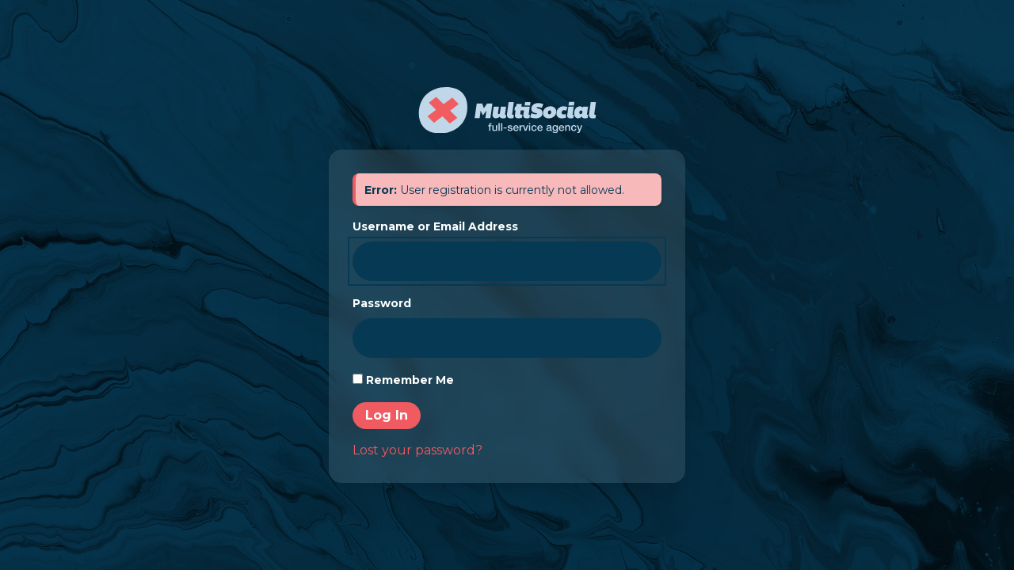

--- FILE ---
content_type: text/html; charset=UTF-8
request_url: https://multisocial.agency/login/?registration=disabled
body_size: 35409
content:
<!DOCTYPE html>
<html lang="en-GB" >
<head>
<meta charset="UTF-8">
<meta name="viewport" content="width=device-width, initial-scale=1.0">
<!-- WP_HEAD() START -->
<title>Login &#8211; Multi Social Agency</title>
<link rel='preconnect' href='//use.fontawesome.com' />
<link rel='preconnect' href='//use.fontawesome.com' crossorigin />


			<script type='text/javascript' src='//ajax.googleapis.com/ajax/libs/webfont/1/webfont.js'></script>
			<script type="text/javascript">
			WebFont.load({
				google: {
					families: ["Montserrat:100,200,300,400,500,600,700,800,900","Montserrat:100,200,300,400,500,600,700,800,900","Josefin Sans:100,200,300,400,500,600,700,800,900","Montserrat:100,200,300,400,500,600,700,800,900"]
				}
			});
			</script>
			<meta name='robots' content='max-image-preview:large' />
<link rel='dns-prefetch' href='//use.fontawesome.com' />
<link rel='dns-prefetch' href='//e7y35mpf6fb.exactdn.com' />
<link rel='preconnect' href='//e7y35mpf6fb.exactdn.com' />
<link id="ma-customfonts" href="//multisocial.agency/wp-content/uploads/fonts/ma_customfonts.css?ver=c84934a9" rel="stylesheet" type="text/css" /><link rel='stylesheet' id='wp-block-library-css' href='https://multisocial.agency/wp-includes/css/dist/block-library/style.min.css?ver=6.3.2' type='text/css' media='all' />
<link rel='stylesheet' id='automaticcss-core-css' href='https://multisocial.agency/wp-content/uploads/automatic-css/automatic.css?ver=1763212473' type='text/css' media='all' />
<link rel='stylesheet' id='automaticcss-gutenberg-css' href='https://multisocial.agency/wp-content/uploads/automatic-css/automatic-gutenberg.css?ver=1763212476' type='text/css' media='all' />
<style id='classic-theme-styles-inline-css' type='text/css'>
/*! This file is auto-generated */
.wp-block-button__link{color:#fff;background-color:#32373c;border-radius:9999px;box-shadow:none;text-decoration:none;padding:calc(.667em + 2px) calc(1.333em + 2px);font-size:1.125em}.wp-block-file__button{background:#32373c;color:#fff;text-decoration:none}
</style>
<style id='global-styles-inline-css' type='text/css'>
body{--wp--preset--color--black: #000000;--wp--preset--color--cyan-bluish-gray: #abb8c3;--wp--preset--color--white: #ffffff;--wp--preset--color--pale-pink: #f78da7;--wp--preset--color--vivid-red: #cf2e2e;--wp--preset--color--luminous-vivid-orange: #ff6900;--wp--preset--color--luminous-vivid-amber: #fcb900;--wp--preset--color--light-green-cyan: #7bdcb5;--wp--preset--color--vivid-green-cyan: #00d084;--wp--preset--color--pale-cyan-blue: #8ed1fc;--wp--preset--color--vivid-cyan-blue: #0693e3;--wp--preset--color--vivid-purple: #9b51e0;--wp--preset--gradient--vivid-cyan-blue-to-vivid-purple: linear-gradient(135deg,rgba(6,147,227,1) 0%,rgb(155,81,224) 100%);--wp--preset--gradient--light-green-cyan-to-vivid-green-cyan: linear-gradient(135deg,rgb(122,220,180) 0%,rgb(0,208,130) 100%);--wp--preset--gradient--luminous-vivid-amber-to-luminous-vivid-orange: linear-gradient(135deg,rgba(252,185,0,1) 0%,rgba(255,105,0,1) 100%);--wp--preset--gradient--luminous-vivid-orange-to-vivid-red: linear-gradient(135deg,rgba(255,105,0,1) 0%,rgb(207,46,46) 100%);--wp--preset--gradient--very-light-gray-to-cyan-bluish-gray: linear-gradient(135deg,rgb(238,238,238) 0%,rgb(169,184,195) 100%);--wp--preset--gradient--cool-to-warm-spectrum: linear-gradient(135deg,rgb(74,234,220) 0%,rgb(151,120,209) 20%,rgb(207,42,186) 40%,rgb(238,44,130) 60%,rgb(251,105,98) 80%,rgb(254,248,76) 100%);--wp--preset--gradient--blush-light-purple: linear-gradient(135deg,rgb(255,206,236) 0%,rgb(152,150,240) 100%);--wp--preset--gradient--blush-bordeaux: linear-gradient(135deg,rgb(254,205,165) 0%,rgb(254,45,45) 50%,rgb(107,0,62) 100%);--wp--preset--gradient--luminous-dusk: linear-gradient(135deg,rgb(255,203,112) 0%,rgb(199,81,192) 50%,rgb(65,88,208) 100%);--wp--preset--gradient--pale-ocean: linear-gradient(135deg,rgb(255,245,203) 0%,rgb(182,227,212) 50%,rgb(51,167,181) 100%);--wp--preset--gradient--electric-grass: linear-gradient(135deg,rgb(202,248,128) 0%,rgb(113,206,126) 100%);--wp--preset--gradient--midnight: linear-gradient(135deg,rgb(2,3,129) 0%,rgb(40,116,252) 100%);--wp--preset--font-size--small: 13px;--wp--preset--font-size--medium: 20px;--wp--preset--font-size--large: 36px;--wp--preset--font-size--x-large: 42px;--wp--preset--spacing--20: 0.44rem;--wp--preset--spacing--30: 0.67rem;--wp--preset--spacing--40: 1rem;--wp--preset--spacing--50: 1.5rem;--wp--preset--spacing--60: 2.25rem;--wp--preset--spacing--70: 3.38rem;--wp--preset--spacing--80: 5.06rem;--wp--preset--shadow--natural: 6px 6px 9px rgba(0, 0, 0, 0.2);--wp--preset--shadow--deep: 12px 12px 50px rgba(0, 0, 0, 0.4);--wp--preset--shadow--sharp: 6px 6px 0px rgba(0, 0, 0, 0.2);--wp--preset--shadow--outlined: 6px 6px 0px -3px rgba(255, 255, 255, 1), 6px 6px rgba(0, 0, 0, 1);--wp--preset--shadow--crisp: 6px 6px 0px rgba(0, 0, 0, 1);}:where(.is-layout-flex){gap: 0.5em;}:where(.is-layout-grid){gap: 0.5em;}body .is-layout-flow > .alignleft{float: left;margin-inline-start: 0;margin-inline-end: 2em;}body .is-layout-flow > .alignright{float: right;margin-inline-start: 2em;margin-inline-end: 0;}body .is-layout-flow > .aligncenter{margin-left: auto !important;margin-right: auto !important;}body .is-layout-constrained > .alignleft{float: left;margin-inline-start: 0;margin-inline-end: 2em;}body .is-layout-constrained > .alignright{float: right;margin-inline-start: 2em;margin-inline-end: 0;}body .is-layout-constrained > .aligncenter{margin-left: auto !important;margin-right: auto !important;}body .is-layout-constrained > :where(:not(.alignleft):not(.alignright):not(.alignfull)){max-width: var(--wp--style--global--content-size);margin-left: auto !important;margin-right: auto !important;}body .is-layout-constrained > .alignwide{max-width: var(--wp--style--global--wide-size);}body .is-layout-flex{display: flex;}body .is-layout-flex{flex-wrap: wrap;align-items: center;}body .is-layout-flex > *{margin: 0;}body .is-layout-grid{display: grid;}body .is-layout-grid > *{margin: 0;}:where(.wp-block-columns.is-layout-flex){gap: 2em;}:where(.wp-block-columns.is-layout-grid){gap: 2em;}:where(.wp-block-post-template.is-layout-flex){gap: 1.25em;}:where(.wp-block-post-template.is-layout-grid){gap: 1.25em;}.has-black-color{color: var(--wp--preset--color--black) !important;}.has-cyan-bluish-gray-color{color: var(--wp--preset--color--cyan-bluish-gray) !important;}.has-white-color{color: var(--wp--preset--color--white) !important;}.has-pale-pink-color{color: var(--wp--preset--color--pale-pink) !important;}.has-vivid-red-color{color: var(--wp--preset--color--vivid-red) !important;}.has-luminous-vivid-orange-color{color: var(--wp--preset--color--luminous-vivid-orange) !important;}.has-luminous-vivid-amber-color{color: var(--wp--preset--color--luminous-vivid-amber) !important;}.has-light-green-cyan-color{color: var(--wp--preset--color--light-green-cyan) !important;}.has-vivid-green-cyan-color{color: var(--wp--preset--color--vivid-green-cyan) !important;}.has-pale-cyan-blue-color{color: var(--wp--preset--color--pale-cyan-blue) !important;}.has-vivid-cyan-blue-color{color: var(--wp--preset--color--vivid-cyan-blue) !important;}.has-vivid-purple-color{color: var(--wp--preset--color--vivid-purple) !important;}.has-black-background-color{background-color: var(--wp--preset--color--black) !important;}.has-cyan-bluish-gray-background-color{background-color: var(--wp--preset--color--cyan-bluish-gray) !important;}.has-white-background-color{background-color: var(--wp--preset--color--white) !important;}.has-pale-pink-background-color{background-color: var(--wp--preset--color--pale-pink) !important;}.has-vivid-red-background-color{background-color: var(--wp--preset--color--vivid-red) !important;}.has-luminous-vivid-orange-background-color{background-color: var(--wp--preset--color--luminous-vivid-orange) !important;}.has-luminous-vivid-amber-background-color{background-color: var(--wp--preset--color--luminous-vivid-amber) !important;}.has-light-green-cyan-background-color{background-color: var(--wp--preset--color--light-green-cyan) !important;}.has-vivid-green-cyan-background-color{background-color: var(--wp--preset--color--vivid-green-cyan) !important;}.has-pale-cyan-blue-background-color{background-color: var(--wp--preset--color--pale-cyan-blue) !important;}.has-vivid-cyan-blue-background-color{background-color: var(--wp--preset--color--vivid-cyan-blue) !important;}.has-vivid-purple-background-color{background-color: var(--wp--preset--color--vivid-purple) !important;}.has-black-border-color{border-color: var(--wp--preset--color--black) !important;}.has-cyan-bluish-gray-border-color{border-color: var(--wp--preset--color--cyan-bluish-gray) !important;}.has-white-border-color{border-color: var(--wp--preset--color--white) !important;}.has-pale-pink-border-color{border-color: var(--wp--preset--color--pale-pink) !important;}.has-vivid-red-border-color{border-color: var(--wp--preset--color--vivid-red) !important;}.has-luminous-vivid-orange-border-color{border-color: var(--wp--preset--color--luminous-vivid-orange) !important;}.has-luminous-vivid-amber-border-color{border-color: var(--wp--preset--color--luminous-vivid-amber) !important;}.has-light-green-cyan-border-color{border-color: var(--wp--preset--color--light-green-cyan) !important;}.has-vivid-green-cyan-border-color{border-color: var(--wp--preset--color--vivid-green-cyan) !important;}.has-pale-cyan-blue-border-color{border-color: var(--wp--preset--color--pale-cyan-blue) !important;}.has-vivid-cyan-blue-border-color{border-color: var(--wp--preset--color--vivid-cyan-blue) !important;}.has-vivid-purple-border-color{border-color: var(--wp--preset--color--vivid-purple) !important;}.has-vivid-cyan-blue-to-vivid-purple-gradient-background{background: var(--wp--preset--gradient--vivid-cyan-blue-to-vivid-purple) !important;}.has-light-green-cyan-to-vivid-green-cyan-gradient-background{background: var(--wp--preset--gradient--light-green-cyan-to-vivid-green-cyan) !important;}.has-luminous-vivid-amber-to-luminous-vivid-orange-gradient-background{background: var(--wp--preset--gradient--luminous-vivid-amber-to-luminous-vivid-orange) !important;}.has-luminous-vivid-orange-to-vivid-red-gradient-background{background: var(--wp--preset--gradient--luminous-vivid-orange-to-vivid-red) !important;}.has-very-light-gray-to-cyan-bluish-gray-gradient-background{background: var(--wp--preset--gradient--very-light-gray-to-cyan-bluish-gray) !important;}.has-cool-to-warm-spectrum-gradient-background{background: var(--wp--preset--gradient--cool-to-warm-spectrum) !important;}.has-blush-light-purple-gradient-background{background: var(--wp--preset--gradient--blush-light-purple) !important;}.has-blush-bordeaux-gradient-background{background: var(--wp--preset--gradient--blush-bordeaux) !important;}.has-luminous-dusk-gradient-background{background: var(--wp--preset--gradient--luminous-dusk) !important;}.has-pale-ocean-gradient-background{background: var(--wp--preset--gradient--pale-ocean) !important;}.has-electric-grass-gradient-background{background: var(--wp--preset--gradient--electric-grass) !important;}.has-midnight-gradient-background{background: var(--wp--preset--gradient--midnight) !important;}.has-small-font-size{font-size: var(--wp--preset--font-size--small) !important;}.has-medium-font-size{font-size: var(--wp--preset--font-size--medium) !important;}.has-large-font-size{font-size: var(--wp--preset--font-size--large) !important;}.has-x-large-font-size{font-size: var(--wp--preset--font-size--x-large) !important;}
.wp-block-navigation a:where(:not(.wp-element-button)){color: inherit;}
:where(.wp-block-post-template.is-layout-flex){gap: 1.25em;}:where(.wp-block-post-template.is-layout-grid){gap: 1.25em;}
:where(.wp-block-columns.is-layout-flex){gap: 2em;}:where(.wp-block-columns.is-layout-grid){gap: 2em;}
.wp-block-pullquote{font-size: 1.5em;line-height: 1.6;}
</style>
<link rel='stylesheet' id='oxygen-css' href='https://multisocial.agency/wp-content/plugins/oxygen/component-framework/oxygen.css?ver=4.9.5' type='text/css' media='all' />
<link rel='stylesheet' id='ncs-cart-css' href='https://multisocial.agency/wp-content/plugins/studiocart-pro/public/css/ncs-cart-public.css?ver=2.8.3' type='text/css' media='all' />
<link rel='stylesheet' id='sc-selectize-default-css' href='https://multisocial.agency/wp-content/plugins/studiocart-pro/public/css/selectize.default.css?ver=2.8.3' type='text/css' media='all' />
<link rel='stylesheet' id='theme-my-login-css' href='https://multisocial.agency/wp-content/plugins/theme-my-login/assets/styles/theme-my-login.min.css?ver=7.1.14' type='text/css' media='all' />
<style id='wpgb-head-inline-css' type='text/css'>
.wp-grid-builder:not(.wpgb-template),.wpgb-facet{opacity:0.01}.wpgb-facet fieldset{margin:0;padding:0;border:none;outline:none;box-shadow:none}.wpgb-facet fieldset:last-child{margin-bottom:40px;}.wpgb-facet fieldset legend.wpgb-sr-only{height:1px;width:1px}
</style>
<link rel='stylesheet' id='custom-fa-css' href='https://use.fontawesome.com/releases/v5.0.6/css/all.css?ver=6.3.2' type='text/css' media='all' />
<script type='text/javascript' src='https://multisocial.agency/wp-includes/js/jquery/jquery.min.js?ver=3.7.0' id='jquery-core-js'></script>
<link rel="https://api.w.org/" href="https://multisocial.agency/wp-json/" /><link rel="alternate" type="application/json" href="https://multisocial.agency/wp-json/wp/v2/pages/300" /><meta name="generator" content="WordPress 6.3.2" />
<link rel='shortlink' href='https://multisocial.agency/?p=300' />
<link rel="alternate" type="application/json+oembed" href="https://multisocial.agency/wp-json/oembed/1.0/embed?url=https%3A%2F%2Fmultisocial.agency%2Flogin%2F" />
<link rel="alternate" type="text/xml+oembed" href="https://multisocial.agency/wp-json/oembed/1.0/embed?url=https%3A%2F%2Fmultisocial.agency%2Flogin%2F&#038;format=xml" />
        <link rel="stylesheet" class="wpcb2-external-style" href="https://multisocial.agency/wp-content/uploads/wpcodebox/1.css?v=c03c5df0423123f9"/>

    <style type='text/css'  class='wpcb2-inline-style'>
:root{body{background:var(--primary);color:var(--white)}}.oxy-carousel-builder_icon_disabled{opacity:.25}.wpsr-reviews-loadmore span{background-color:var(--action)!important;border-radius:50vh!important;color:var(--primary-ultra-dark)!important}[data-work=branding] a{padding:var(--space-xs);background:var(--white);height:100%;border-radius:var(--radius-m);transition:all .4s ease-in-out}[data-work=branding] a .work-img{max-height:150px}[data-work=website-development]{gap:0;padding:0;padding-top:calc(var(--space-xs)/4)}[data-work=website-development] .work-card__info-wrapper{padding:var(--space-xs);padding-top:0}[data-work=branding]{gap:20px}.work-cards:hover{background:var(--primary-ultra-dark)!important}*{scrollbar-width:auto;scrollbar-color:var(--accent) var(--primary)!important}*::-webkit-scrollbar{width:16px}*::-webkit-scrollbar-track{background:var(--primary);border-radius:16px}*::-webkit-scrollbar-thumb{border-radius:10px;border:3px solid var(--accent);background-color:hsl(0 0 100% / .1)!important;-webkit-backdrop-filter:blur(1rem)!important;backdrop-filter:blur(1rem)!important}.wpsr-review-template{border-bottom:10px solid var(--accent-comp)!important}.wpsr-review-template .wpsr-rating-wrapper .wpsr-rating-style-2 span{color:var(--accent-comp)}.footer-links-wrapper{display:flex;flex-direction:column}.oxel_iconlist__row:has(.icon-cross){opacity:.5!important}.oxel_iconlist__row:has(.icon-cross) .oxel_iconlist__row__label{text-decoration:line-through!important}.off-canvas{overflow:scroll!important}.wpsr-review-template .wpsr-review-info a .wpsr-reviewer-name{color:white!important}.wpgb-select-focused #wpgb-select-results,#wpgb-select-results{background:var(--primary)!important;color:white!important}#wpgb-select-item-0,#wpgb-select-item-1{background:var(--primary)!important;color:white!important}.combo-option.option-current,.combo-option:hover{background-color:red!important}body{-webkit-font-smoothing:antialiased;background:var(--primary)}.work-branding{padding-left:32px;padding-right:32px;max-height:150px;width:auto!important;height:auto!important}.nav-up{position:fixed;top:-200px;left:0;right:0;display:flex;flex-direction:row;justify-content:space-between;align-items:center;width:96%;max-width:1280px;margin-left:auto;margin-right:auto;z-index:99;padding:16px}.nav-down{position:fixed;top:2vh;left:0;right:0;display:flex;flex-direction:row;justify-content:space-between;align-items:center;width:96%;max-width:1280px;margin-left:auto;margin-right:auto;z-index:99;padding:16px}.nav__list-item a{font-weight:700}#inner_content-181-160 h3{margin-bottom:8px;margin-top:32px}#inner_content-181-160 h3:first-of-type{margin-top:0}body * p{margin:0!important}::selection{background:var(--accent);color:white}::-moz-selection{background:var(--accent);color:white}.oxy-offcanvas_backdrop{z-index:1000!important}.noselect{-webkit-touch-callout:none;-webkit-user-select:none;-khtml-user-select:none;-moz-user-select:none;-ms-user-select:none;user-select:none}.wpsr-review-template .wpsr-review-info .wpsr-reviewer-name-url .wpsr-reviewer-name{color:#fff!important}.wpsr-review-template{box-shadow:.9px .9px 2.8px -8px rgba(0,0,0,.052),2.1px 2.1px 5.4px -8px rgba(0,0,0,.074),4px 4px 8.4px -8px rgba(0,0,0,.118),7.1px 7.1px 12.8px -8px rgba(0,0,0,.142),13.4px 13.4px 20.3px -8px rgba(0,0,0,.184),32px 32px 48px -8px rgba(0,0,0,.22)}.wpsr-fixed-height .wpsr-business-info{border-radius:16px!important}.wpsr-review-template .wpsr-rating-wrapper .wpsr-rating .wpsr-star svg path{fill:var(--accent-comp)!important}.wpsr-business-info .wpsr-rating-and-count .wpsr-total-rating{color:var(--accent)!important}.wpsr-review-template .wpsr-review-content p,.wpsr-review-template .wpsr-review-date,.wpsr-business-info .wpsr-business-info-left .wpsr-business-info-logo span,.wpsr-review-template .wpsr-recommends span,.wpsr-review-template .wpsr-review-info a h4{color:white!important}.wpsr-review-template-one .wpsr-reviewer-image img{border:4px solid var(--accent)!important}.wpsr-review-template .wpsr-recommends svg path{fill:var(--accent)!important}.wpsr-business-info .wpsr-business-info-right a.wpsr-write-review{background-color:var(--accent)!important}.wpsr_add_read_more .wpsr_read_less,.wpsr_add_read_more .wpsr_read_more{-webkit-text-decoration-color:var(--accent)!important;text-decoration-color:var(--accent)!important;color:var(--accent)!important}.wpsr_add_read_more .wpsr_read_less:hover,.wpsr_add_read_more .wpsr_read_more:hover{-webkit-text-decoration-color:var(--accent-hover)!important;text-decoration-color:var(--accent-hover)!important;color:var(--accent-hover)!important}.wpsr-fm-chat-wrapper .wpsr-fm-chat-bubble{right:0!important}.wpsr-fm-chat-wrapper .wpsr-fm-chat-box{width:calc(100% - 40px)!important;max-width:360px!important}.wpsr-fm-chat-wrapper.wpsr-fm-bubble-position-bottom-left,.wpsr-fm-chat-wrapper.wpsr-fm-bubble-position-bottom-left .wpsr-fm-chat-box{left:20px!important}.wpsr-fm-chat-wrapper .wpsr-fm-chat-box .wpsr-fm-chat-header{background-color:var(--primary)!important;color:#fff!important}.wpsr-fm-chat-wrapper .wpsr-fm-chat-box .wpsr-fm-chat-header .wpsr-fm-group-details p{color:#fff!important}.wpsr-fm-chat-wrapper .wpsr-fm-chat-box .wpsr-fm-chat-room .wpsr-fm-conversation .wpsr-fm-greeting-msg{background-color:var(--primary)!important;color:#fff!important}.wpsr-fm-chat-wrapper .wpsr-fm-chat-box .wpsr-fm-chat-room .wpsr-fm-conversation .wpsr-fm-greeting-msg .wpsr-fm-msg-text,.wpsr-fm-chat-wrapper .wpsr-fm-chat-box .wpsr-fm-chat-room .wpsr-fm-conversation .wpsr-fm-greeting-msg p{background-color:var(--primary)!important;color:#fff!important}.wpsr-review-template .wpsr-review-title{color:#fff!important}.wpsr-fm-chat-wrapper .wpsr-fm-chat-box .wpsr-fm-chat-close:after,.wpsr-fm-chat-wrapper .wpsr-fm-chat-box .wpsr-fm-chat-close:before{background-color:var(--accent)!important}.nav__list{position:relative;padding:0;margin:0;z-index:2}.nav__list-item{color:#fff;overflow:hidden;font-weight:700;line-height:1.15;font-size:16px;-webkit-transition:opacity .2s ease,-webkit-transform .3s ease;transition:opacity .2s ease,-webkit-transform .3s ease;transition:opacity .2s ease,transform .3s ease;transition:opacity .2s ease,transform .3s ease,-webkit-transform .3s ease}.nav__list-item a{position:relative;text-decoration:none;color:rgba(255,255,255,1);overflow:hidden;cursor:pointer;text-transform:uppercase}.nav__list-item a:hover{color:var(--accent)}.nav__list-item.active-nav a{color:var(--accent)!important}.nav__list-item a{position:relative;text-decoration:none;color:rgba(255,255,255,1);overflow:hidden;cursor:pointer;text-transform:uppercase}@media only screen and (max-width:991px){.nav__list-item a{font-size:8vw}}
.glass{overflow:hidden}.tipsy-inner,.progress-wrap,.wpsr-fm-chat-wrapper .wpsr-fm-chat-box,.wpsr-fm-chat-wrapper .wpsr-fm-chat-bubble .wpsr-fm-bubble-btn,.wpsr-fixed-height .wpsr-business-info,.wpsr-review-template,.glass{background-color:var(--base-trans-80)!important;color:#fff!important}.tipsy-arrow-n,.tipsy-arrow-s,.tipsy-arrow-e,.tipsy-arrow-w{background-color:var(--base-trans-80)!important;color:#fff!important}.tipsy-arrow-n{border-bottom-color:var(--base-trans-80)!important}.tipsy-arrow-s{border-top-color:var(--base-trans-80)!important}.tipsy-arrow-e{border-left-color:var(--base-trans-80)!important}.tipsy-arrow-w{border-right-color:var(--base-trans-80)!important}@supports (backdrop-filter:blur(1rem)) or (-webkit-backdrop-filter:blur(1rem)){.tipsy-inner,.progress-wrap,.wpsr-fm-chat-wrapper .wpsr-fm-chat-box,.wpsr-fm-chat-wrapper .wpsr-fm-chat-bubble .wpsr-fm-bubble-btn,.wpsr-fixed-height .wpsr-business-info,.wpsr-review-template,.glass{background-color:hsl(0 0 100% / .1)!important;-webkit-backdrop-filter:blur(1rem)!important;backdrop-filter:blur(1rem)!important}.tipsy-arrow-n,.tipsy-arrow-s,.tipsy-arrow-e,.tipsy-arrow-w{-webkit-backdrop-filter:blur(1rem)!important;backdrop-filter:blur(1rem)!important}.tipsy-arrow-n{border-bottom-color:hsl(0 0 100% / .1)!important}.tipsy-arrow-s{border-top-color:hsl(0 0 100% / .1)!important}.tipsy-arrow-e{border-left-color:hsl(0 0 100% / .1)!important}.tipsy-arrow-w{border-right-color:hsl(0 0 100% / .1)!important}}.glass-old{background:hsl(0 0 100% / .1);backdrop-filter:blur(1rem);-webkit-backdrop-filter:blur(1rem)}.glass-dark{background:rgba(4,57,84,.5);backdrop-filter:blur(1rem);-webkit-backdrop-filter:blur(1rem)}
:root{--messenger-blue:#0084ff;--fb-blue:#3b5998;--wa-green:#25d366;--instagram:radial-gradient(circle at 30% 107%,#fdf497 0,#fd1d1d 1%,#fdf497 5%,#fd5949 35%,#d6249f 62%,#285AEB 90%)}.icon-wrapper i{font-size:2rem;transition:all 150ms ease-in-out;filter:drop-shadow(1px 1px 5px rgba(0,0,0,.5))}.icon-wrapper i:hover{transform:scale(1.2);transform:translate(-1px,-1px);animation:glitch 200ms infinite;-webkit-animation:glitch 300ms infinite;color:white}@keyframes glitch{0%{text-shadow:-3px 2px #E73C7E,-2px -4px #2CABFF,-1px -1px black,3px 5px rgb(0,0,0)}35%{text-shadow:-2px -4px #E73C7E,2px 1x #2CABFF,-1px -1px black,3px 5x 5px rgb(0,0,0)}40%{text-shadow:2px -1px #E73C7E,-4px 1px #2CABFF,-1px -1px black,3px 5px 5px rgb(0,0,0)}75%{text-shadow:-3px -1px #E73C7E,-2px -2px #2CABFF,-1px -1px black,3px 5px 5px rgb(0,0,0)}100%{text-shadow:-2px -1px #E73C7E,2px -1px #2CABFF,-1px -1px black,3px 5px 5px rgb(0,0,0)}}.social-icons-wrapper{display:grid;grid-template-columns:repeat(auto-fit,minmax(40px,1fr));align-content:start;gap:calc(var(--space-xs) / 2);width:100%}.icon-wrapper i{padding:var(--space-xs);aspect-ratio:1/1}.icon-wrapper{height:100%;width:auto;aspect-ratio:1/1}.text-bg-fx{background-repeat:no-repeat!important;will-change:background-size!important;transition:background-size .3s var(--ease-in-out)!important}.text-bg-fx:hover{background-size:100% 100%!important}.text-bg-fx--scale-x{padding:var(--space-xxxxs) 0!important;background-image:linear-gradient(hsla(var(--primary),var(--secondary),var(--accent),.2),hsla(var(--primary),var(--accent),var(--secondary),.2))!important;background-size:0 100%!important}
.progress-wrap-wrapper{border-radius:50px}.progress-wrap{border-radius:50px}.progress-wrap{position:fixed;right:20px;bottom:25px;height:55px;width:55px;cursor:pointer;display:block;border-radius:50px;-webkit-box-shadow:0 3px 12px rgb(0 0 0 / 20%);box-shadow:0 3px 12px rgb(0 0 0 / 20%);z-index:20;opacity:0;visibility:hidden;transform:translateY(15px);-webkit-transition:all 200ms linear;transition:all 200ms linear}.progress-wrap.active-progress{opacity:1;visibility:visible;transform:translateY(0)}.progress-wrap::after{position:absolute;font-family:"Font Awesome 5 Free";font-weight:900;content:"\f077";text-align:center;line-height:55px;font-size:24px;color:white;left:0;top:0;height:55px;width:55px;cursor:pointer;display:block;z-index:1;-webkit-transition:all 200ms linear;transition:all 200ms linear}.progress-wrap:hover::after{opacity:0}.progress-wrap::before{position:absolute;font-family:"Font Awesome 5 Free";font-weight:900;content:"\f077";text-align:center;line-height:55px;font-size:24px;opacity:0;background-image:linear-gradient(298deg,var(--accent),var(--accent-hover));-webkit-background-clip:text;-webkit-text-fill-color:transparent;left:0;top:0;height:55px;width:55px;cursor:pointer;display:block;z-index:2;-webkit-transition:all 200ms linear;transition:all 200ms linear}.progress-wrap:hover::before{opacity:1}.progress-wrap svg path{fill:none}.progress-wrap svg.progress-circle path{stroke:white;stroke-width:4;box-sizing:border-box;-webkit-transition:all 200ms linear;transition:all 200ms linear}
.tml .tml-field{background:var(--primary)!important;padding:1em 2rem!important;border:0!important;border-radius:32px!important;color:white!important}.tml .tml-field:focus-visible{background:var(--primary-ultra-dark)!important;color:white!important}.tml .tml-error{border-left-color:var(--accent)!important;background:var(--accent-light)!important;border-radius:8px!important;color:var(--primary)!important;font-size:14px}#pass-strength-result{border-radius:8px!important;border:0!important}#pass-strength-result.good{background-color:var(--secondary)!important}#pass-strength-result.short{background-color:var(--accent-light)!important}p.description.indicator-hint{font-size:14px}
[class^=icon-],[class*=" icon-"]{font-family:'Lindua'!important;speak:none;font-style:normal;font-weight:normal;font-variant:normal;text-transform:none;line-height:1;letter-spacing:0;-webkit-font-feature-settings:liga;-moz-font-feature-settings:"liga=1";-moz-font-feature-settings:liga;-ms-font-feature-settings:liga 1;font-feature-settings:liga;-webkit-font-variant-ligatures:discretionary-ligatures;font-variant-ligatures:discretionary-ligatures;-webkit-font-smoothing:antialiased;-moz-osx-font-smoothing:grayscale}.icon-home:before{content:"\e900"}.icon-home2:before{content:"\e901"}.icon-home3:before{content:"\e902"}.icon-home4:before{content:"\e903"}.icon-home-lock:before{content:"\e904"}.icon-home-sleep:before{content:"\e905"}.icon-home-smart:before{content:"\e906"}.icon-home-user:before{content:"\e907"}.icon-faucet:before{content:"\e908"}.icon-sink:before{content:"\e909"}.icon-plunger:before{content:"\e90a"}.icon-bathtub:before{content:"\e90b"}.icon-rubber-duck:before{content:"\e90c"}.icon-towel:before{content:"\e90d"}.icon-toothbrush:before{content:"\e90e"}.icon-razor:before{content:"\e90f"}.icon-bed:before{content:"\e910"}.icon-bed-time:before{content:"\e911"}.icon-bed-check:before{content:"\e912"}.icon-bed-cross:before{content:"\e913"}.icon-couch:before{content:"\e914"}.icon-chair:before{content:"\e915"}.icon-office:before{content:"\e916"}.icon-city:before{content:"\e917"}.icon-pencil:before{content:"\e918"}.icon-pencil2:before{content:"\e919"}.icon-pen:before{content:"\e91a"}.icon-pencil3:before{content:"\e91b"}.icon-eraser:before{content:"\e91c"}.icon-edit:before{content:"\e91d"}.icon-edit2:before{content:"\e91e"}.icon-notebook:before{content:"\e91f"}.icon-quill:before{content:"\e920"}.icon-edit3:before{content:"\e921"}.icon-blog:before{content:"\e922"}.icon-pen2:before{content:"\e923"}.icon-pen-plus:before{content:"\e924"}.icon-pen-minus:before{content:"\e925"}.icon-pen-drawing:before{content:"\e926"}.icon-bezier-curve:before{content:"\e927"}.icon-bezier-curve2:before{content:"\e928"}.icon-brush:before{content:"\e929"}.icon-brush2:before{content:"\e92a"}.icon-paint-roller:before{content:"\e92b"}.icon-spray:before{content:"\e92c"}.icon-spray-cross:before{content:"\e92d"}.icon-spray-bug:before{content:"\e92e"}.icon-spray2:before{content:"\e92f"}.icon-window:before{content:"\e930"}.icon-tape-measure:before{content:"\e931"}.icon-tape:before{content:"\e932"}.icon-tape-dispenser:before{content:"\e933"}.icon-stamp:before{content:"\e934"}.icon-texture:before{content:"\e935"}.icon-tile:before{content:"\e936"}.icon-eyedropper:before{content:"\e937"}.icon-palette:before{content:"\e938"}.icon-color-sampler:before{content:"\e939"}.icon-bucket:before{content:"\e93a"}.icon-sticker:before{content:"\e93b"}.icon-gradient:before{content:"\e93c"}.icon-magic-wand:before{content:"\e93d"}.icon-magnet:before{content:"\e93e"}.icon-magnet-cross:before{content:"\e93f"}.icon-magnet-grid:before{content:"\e940"}.icon-magnet-point:before{content:"\e941"}.icon-magnet-angle:before{content:"\e942"}.icon-magnet-scale:before{content:"\e943"}.icon-pencil-ruler:before{content:"\e944"}.icon-pencil-ruler2:before{content:"\e945"}.icon-compass:before{content:"\e946"}.icon-polygon:before{content:"\e947"}.icon-polygon2:before{content:"\e948"}.icon-polygon3:before{content:"\e949"}.icon-sword:before{content:"\e94a"}.icon-gun:before{content:"\e94b"}.icon-aim:before{content:"\e94c"}.icon-grenade:before{content:"\e94d"}.icon-bomb:before{content:"\e94e"}.icon-explosion:before{content:"\e94f"}.icon-nuclear:before{content:"\e950"}.icon-bottle:before{content:"\e951"}.icon-drop:before{content:"\e952"}.icon-droplet-plus:before{content:"\e953"}.icon-droplet-minus:before{content:"\e954"}.icon-droplet-cross:before{content:"\e955"}.icon-oil-price:before{content:"\e956"}.icon-coolant:before{content:"\e957"}.icon-snowflake:before{content:"\e958"}.icon-snowflake2:before{content:"\e959"}.icon-fire:before{content:"\e95a"}.icon-fire-forbidden:before{content:"\e95b"}.icon-fire-price:before{content:"\e95c"}.icon-fire-warning:before{content:"\e95d"}.icon-fire-hazard:before{content:"\e95e"}.icon-fireworks:before{content:"\e95f"}.icon-match-fire:before{content:"\e960"}.icon-hydrant:before{content:"\e961"}.icon-extinguisher:before{content:"\e962"}.icon-lighter:before{content:"\e963"}.icon-pocket-knife:before{content:"\e964"}.icon-tissue:before{content:"\e965"}.icon-toilet-paper:before{content:"\e966"}.icon-paper-towel:before{content:"\e967"}.icon-poop:before{content:"\e968"}.icon-umbrella:before{content:"\e969"}.icon-umbrella-rain:before{content:"\e96a"}.icon-droplets:before{content:"\e96b"}.icon-power:before{content:"\e96c"}.icon-volcano:before{content:"\e96d"}.icon-gas-mask:before{content:"\e96e"}.icon-tornado:before{content:"\e96f"}.icon-wind:before{content:"\e970"}.icon-fan:before{content:"\e971"}.icon-fan2:before{content:"\e972"}.icon-fan3:before{content:"\e973"}.icon-contrast:before{content:"\e974"}.icon-brightness:before{content:"\e975"}.icon-brightness-auto:before{content:"\e976"}.icon-brightness-auto2:before{content:"\e977"}.icon-brightness-contrast:before{content:"\e978"}.icon-sun:before{content:"\e979"}.icon-moon:before{content:"\e97a"}.icon-cloud:before{content:"\e97b"}.icon-cloud-rain:before{content:"\e97c"}.icon-cloud-rain2:before{content:"\e97d"}.icon-cloud-rain3:before{content:"\e97e"}.icon-cloud-snow:before{content:"\e97f"}.icon-cloud-snow2:before{content:"\e980"}.icon-sun-wind:before{content:"\e981"}.icon-cloud-wind:before{content:"\e982"}.icon-sun-fog:before{content:"\e983"}.icon-cloud-fog:before{content:"\e984"}.icon-cloud-sun:before{content:"\e985"}.icon-cloud-bolt:before{content:"\e986"}.icon-cloud-upload:before{content:"\e987"}.icon-cloud-download:before{content:"\e988"}.icon-cloud-sync:before{content:"\e989"}.icon-cloud-backup:before{content:"\e98a"}.icon-cloud-lock:before{content:"\e98b"}.icon-cloud-settings:before{content:"\e98c"}.icon-cloud-warning:before{content:"\e98d"}.icon-cloud-time:before{content:"\e98e"}.icon-cloud-check:before{content:"\e98f"}.icon-cloud-cross:before{content:"\e990"}.icon-cloud-connected:before{content:"\e991"}.icon-cloud-database:before{content:"\e992"}.icon-cloud-music:before{content:"\e993"}.icon-cloud-music2:before{content:"\e994"}.icon-cloud-message:before{content:"\e995"}.icon-branches:before{content:"\e996"}.icon-database:before{content:"\e997"}.icon-database-plus:before{content:"\e998"}.icon-database-minus:before{content:"\e999"}.icon-database-lock:before{content:"\e99a"}.icon-database-sync:before{content:"\e99b"}.icon-database-backup:before{content:"\e99c"}.icon-database-check:before{content:"\e99d"}.icon-database-time:before{content:"\e99e"}.icon-database-upload:before{content:"\e99f"}.icon-database-download:before{content:"\e9a0"}.icon-shield:before{content:"\e9a1"}.icon-shield-plus:before{content:"\e9a2"}.icon-shield-warning:before{content:"\e9a3"}.icon-shield-check:before{content:"\e9a4"}.icon-shield-cross:before{content:"\e9a5"}.icon-shield-sync:before{content:"\e9a6"}.icon-shield-info:before{content:"\e9a7"}.icon-shield-web:before{content:"\e9a8"}.icon-shield-user:before{content:"\e9a9"}.icon-shield-bolt:before{content:"\e9aa"}.icon-shield-droplet:before{content:"\e9ab"}.icon-shield-star:before{content:"\e9ac"}.icon-refresh-locked:before{content:"\e9ad"}.icon-lock:before{content:"\e9ae"}.icon-unlock:before{content:"\e9af"}.icon-unlock2:before{content:"\e9b0"}.icon-lock-check:before{content:"\e9b1"}.icon-lock-cross:before{content:"\e9b2"}.icon-lock-warning:before{content:"\e9b3"}.icon-lock2:before{content:"\e9b4"}.icon-unlock3:before{content:"\e9b5"}.icon-unlock4:before{content:"\e9b6"}.icon-lock-wireless:before{content:"\e9b7"}.icon-key:before{content:"\e9b8"}.icon-key2:before{content:"\e9b9"}.icon-key-hole:before{content:"\e9ba"}.icon-toggle-off:before{content:"\e9bb"}.icon-toggle-on:before{content:"\e9bc"}.icon-toggle-on2:before{content:"\e9bd"}.icon-toggle-off2:before{content:"\e9be"}.icon-switch-off:before{content:"\e9bf"}.icon-switch-on:before{content:"\e9c0"}.icon-equalizer:before{content:"\e9c1"}.icon-settings-icons:before{content:"\e9c2"}.icon-gear:before{content:"\e9c3"}.icon-gear2:before{content:"\e9c4"}.icon-gear3:before{content:"\e9c5"}.icon-wrench:before{content:"\e9c6"}.icon-wrench2:before{content:"\e9c7"}.icon-screwdriver:before{content:"\e9c8"}.icon-hammer:before{content:"\e9c9"}.icon-anvil:before{content:"\e9ca"}.icon-hammer-wrench:before{content:"\e9cb"}.icon-wrench-screwdriver:before{content:"\e9cc"}.icon-saw:before{content:"\e9cd"}.icon-axe:before{content:"\e9ce"}.icon-axe2:before{content:"\e9cf"}.icon-trowel:before{content:"\e9d0"}.icon-shovel:before{content:"\e9d1"}.icon-pickaxe:before{content:"\e9d2"}.icon-factory:before{content:"\e9d3"}.icon-robot-arm:before{content:"\e9d4"}.icon-conveyor:before{content:"\e9d5"}.icon-recycle:before{content:"\e9d6"}.icon-recycle2:before{content:"\e9d7"}.icon-trash:before{content:"\e9d8"}.icon-trash-cross:before{content:"\e9d9"}.icon-trash-full:before{content:"\e9da"}.icon-trash-warning:before{content:"\e9db"}.icon-trash-cross2:before{content:"\e9dc"}.icon-disposal:before{content:"\e9dd"}.icon-game:before{content:"\e9de"}.icon-gamepad:before{content:"\e9df"}.icon-dice:before{content:"\e9e0"}.icon-spades:before{content:"\e9e1"}.icon-spades2:before{content:"\e9e2"}.icon-diamonds:before{content:"\e9e3"}.icon-diamonds2:before{content:"\e9e4"}.icon-clubs:before{content:"\e9e5"}.icon-clubs2:before{content:"\e9e6"}.icon-heart:before{content:"\e9e7"}.icon-heart-shiny:before{content:"\e9e8"}.icon-star:before{content:"\e9e9"}.icon-star-half:before{content:"\e9ea"}.icon-star-empty:before{content:"\e9eb"}.icon-flag:before{content:"\e9ec"}.icon-flag2:before{content:"\e9ed"}.icon-flag3:before{content:"\e9ee"}.icon-mailbox-empty:before{content:"\e9ef"}.icon-mailbox-full:before{content:"\e9f0"}.icon-at-sign:before{content:"\e9f1"}.icon-envelope:before{content:"\e9f2"}.icon-envelope-open:before{content:"\e9f3"}.icon-envelope-open2:before{content:"\e9f4"}.icon-envelope-plus:before{content:"\e9f5"}.icon-envelope-warning:before{content:"\e9f6"}.icon-envelope-check:before{content:"\e9f7"}.icon-envelope-cross:before{content:"\e9f8"}.icon-paper-plane:before{content:"\e9f9"}.icon-paperclip:before{content:"\e9fa"}.icon-reply:before{content:"\e9fb"}.icon-reply-all:before{content:"\e9fc"}.icon-drawer:before{content:"\e9fd"}.icon-drawer-download:before{content:"\e9fe"}.icon-drawer-upload:before{content:"\e9ff"}.icon-drawer-full:before{content:"\ea00"}.icon-drawer-paper:before{content:"\ea01"}.icon-drawer-warning:before{content:"\ea02"}.icon-drawer-sync:before{content:"\ea03"}.icon-box:before{content:"\ea04"}.icon-drawer-full2:before{content:"\ea05"}.icon-drawer-paper2:before{content:"\ea06"}.icon-dresser:before{content:"\ea07"}.icon-dresser2:before{content:"\ea08"}.icon-cabinet:before{content:"\ea09"}.icon-eye:before{content:"\ea0a"}.icon-eye-cross:before{content:"\ea0b"}.icon-eye-plus:before{content:"\ea0c"}.icon-eye-minus:before{content:"\ea0d"}.icon-eye-droplet:before{content:"\ea0e"}.icon-eye2:before{content:"\ea0f"}.icon-binoculars:before{content:"\ea10"}.icon-binoculars2:before{content:"\ea11"}.icon-telescope:before{content:"\ea12"}.icon-server:before{content:"\ea13"}.icon-install:before{content:"\ea14"}.icon-upload:before{content:"\ea15"}.icon-hard-disk:before{content:"\ea16"}.icon-hard-disk-warning:before{content:"\ea17"}.icon-floppy-disk:before{content:"\ea18"}.icon-disc:before{content:"\ea19"}.icon-disc-audio:before{content:"\ea1a"}.icon-disc-play:before{content:"\ea1b"}.icon-cassette:before{content:"\ea1c"}.icon-printer:before{content:"\ea1d"}.icon-plotter:before{content:"\ea1e"}.icon-printer-3d:before{content:"\ea1f"}.icon-shredder:before{content:"\ea20"}.icon-file-empty:before{content:"\ea21"}.icon-file-text:before{content:"\ea22"}.icon-file-plus:before{content:"\ea23"}.icon-file-check:before{content:"\ea24"}.icon-file-lock:before{content:"\ea25"}.icon-file-user:before{content:"\ea26"}.icon-file-pencil:before{content:"\ea27"}.icon-files:before{content:"\ea28"}.icon-files2:before{content:"\ea29"}.icon-files-compare:before{content:"\ea2a"}.icon-folder:before{content:"\ea2b"}.icon-folder-history:before{content:"\ea2c"}.icon-folder-search:before{content:"\ea2d"}.icon-folder-home:before{content:"\ea2e"}.icon-folder-plus:before{content:"\ea2f"}.icon-folder-minus:before{content:"\ea30"}.icon-folder-zip:before{content:"\ea31"}.icon-folder-lock:before{content:"\ea32"}.icon-folder-download:before{content:"\ea33"}.icon-folder-upload:before{content:"\ea34"}.icon-folder-star:before{content:"\ea35"}.icon-folder-heart:before{content:"\ea36"}.icon-folder-user:before{content:"\ea37"}.icon-folder-share:before{content:"\ea38"}.icon-folder-code:before{content:"\ea39"}.icon-folder-picture:before{content:"\ea3a"}.icon-folder-camera:before{content:"\ea3b"}.icon-folder-music:before{content:"\ea3c"}.icon-folder-music2:before{content:"\ea3d"}.icon-folder-film:before{content:"\ea3e"}.icon-folder-video:before{content:"\ea3f"}.icon-scissors:before{content:"\ea40"}.icon-clipboard-empty:before{content:"\ea41"}.icon-clipboard-text:before{content:"\ea42"}.icon-paste:before{content:"\ea43"}.icon-paste2:before{content:"\ea44"}.icon-clipboard-check:before{content:"\ea45"}.icon-clipboard-down:before{content:"\ea46"}.icon-clipboard-left:before{content:"\ea47"}.icon-clipboard-warning:before{content:"\ea48"}.icon-clipboard-user:before{content:"\ea49"}.icon-clipboard-pencil:before{content:"\ea4a"}.icon-checklist:before{content:"\ea4b"}.icon-clipboard-list:before{content:"\ea4c"}.icon-clipboard-chart:before{content:"\ea4d"}.icon-register:before{content:"\ea4e"}.icon-enter:before{content:"\ea4f"}.icon-exit:before{content:"\ea50"}.icon-news:before{content:"\ea51"}.icon-read:before{content:"\ea52"}.icon-newsletter:before{content:"\ea53"}.icon-newsletters:before{content:"\ea54"}.icon-paper:before{content:"\ea55"}.icon-graduation:before{content:"\ea56"}.icon-certificate:before{content:"\ea57"}.icon-certificate2:before{content:"\ea58"}.icon-medal-empty:before{content:"\ea59"}.icon-medal-first:before{content:"\ea5a"}.icon-medal-second:before{content:"\ea5b"}.icon-medal-third:before{content:"\ea5c"}.icon-podium:before{content:"\ea5d"}.icon-trophy:before{content:"\ea5e"}.icon-trophy-first:before{content:"\ea5f"}.icon-trophy-second:before{content:"\ea60"}.icon-trophy-third:before{content:"\ea61"}.icon-music-note:before{content:"\ea62"}.icon-music-note2:before{content:"\ea63"}.icon-music-note-plus:before{content:"\ea64"}.icon-music-note3:before{content:"\ea65"}.icon-music-note4:before{content:"\ea66"}.icon-music-note5:before{content:"\ea67"}.icon-music-note6:before{content:"\ea68"}.icon-playlist:before{content:"\ea69"}.icon-list-heart:before{content:"\ea6a"}.icon-cable:before{content:"\ea6b"}.icon-turntable:before{content:"\ea6c"}.icon-piano:before{content:"\ea6d"}.icon-guitar:before{content:"\ea6e"}.icon-guitar-electric:before{content:"\ea6f"}.icon-guitar-pick:before{content:"\ea70"}.icon-metronome:before{content:"\ea71"}.icon-tuning-fork:before{content:"\ea72"}.icon-album:before{content:"\ea73"}.icon-playlist2:before{content:"\ea74"}.icon-photo-album:before{content:"\ea75"}.icon-shuffle:before{content:"\ea76"}.icon-repeat:before{content:"\ea77"}.icon-repeat-infinite:before{content:"\ea78"}.icon-repeat-once:before{content:"\ea79"}.icon-earphones:before{content:"\ea7a"}.icon-headphones:before{content:"\ea7b"}.icon-headset:before{content:"\ea7c"}.icon-headphones-warning:before{content:"\ea7d"}.icon-headphones-cross:before{content:"\ea7e"}.icon-loudspeaker:before{content:"\ea7f"}.icon-equalizer2:before{content:"\ea80"}.icon-theater:before{content:"\ea81"}.icon-3d-glasses:before{content:"\ea82"}.icon-ticket:before{content:"\ea83"}.icon-megaphone:before{content:"\ea84"}.icon-clapboard:before{content:"\ea85"}.icon-clapboard-play:before{content:"\ea86"}.icon-reel:before{content:"\ea87"}.icon-film:before{content:"\ea88"}.icon-film-play:before{content:"\ea89"}.icon-film-play2:before{content:"\ea8a"}.icon-projector-screen-collapsed:before{content:"\ea8b"}.icon-projector-screen-play:before{content:"\ea8c"}.icon-projector-screen-chart:before{content:"\ea8d"}.icon-surveillance:before{content:"\ea8e"}.icon-surveillance2:before{content:"\ea8f"}.icon-camera:before{content:"\ea90"}.icon-camera-cross:before{content:"\ea91"}.icon-camera-play:before{content:"\ea92"}.icon-camera-pause:before{content:"\ea93"}.icon-camera-stop:before{content:"\ea94"}.icon-camera-record:before{content:"\ea95"}.icon-camera-time:before{content:"\ea96"}.icon-camera2:before{content:"\ea97"}.icon-camera3:before{content:"\ea98"}.icon-camera-time2:before{content:"\ea99"}.icon-camera-flip:before{content:"\ea9a"}.icon-camera-stabilization:before{content:"\ea9b"}.icon-panorama:before{content:"\ea9c"}.icon-shutter:before{content:"\ea9d"}.icon-face-detection:before{content:"\ea9e"}.icon-convex:before{content:"\ea9f"}.icon-concave:before{content:"\eaa0"}.icon-picture:before{content:"\eaa1"}.icon-picture2:before{content:"\eaa2"}.icon-book:before{content:"\eaa3"}.icon-book-audio:before{content:"\eaa4"}.icon-book2:before{content:"\eaa5"}.icon-book3:before{content:"\eaa6"}.icon-book-bookmarked:before{content:"\eaa7"}.icon-book-bookmarked2:before{content:"\eaa8"}.icon-bookmark:before{content:"\eaa9"}.icon-bookmark-move:before{content:"\eaaa"}.icon-bookmark-plus:before{content:"\eaab"}.icon-bookmark-minus:before{content:"\eaac"}.icon-label:before{content:"\eaad"}.icon-books:before{content:"\eaae"}.icon-library:before{content:"\eaaf"}.icon-contacts:before{content:"\eab0"}.icon-business-card:before{content:"\eab1"}.icon-portrait:before{content:"\eab2"}.icon-portrait2:before{content:"\eab3"}.icon-user:before{content:"\eab4"}.icon-user-plus:before{content:"\eab5"}.icon-user-minus:before{content:"\eab6"}.icon-user-heart:before{content:"\eab7"}.icon-user-lock:before{content:"\eab8"}.icon-user-question:before{content:"\eab9"}.icon-user-bubble:before{content:"\eaba"}.icon-user-check:before{content:"\eabb"}.icon-user-cross:before{content:"\eabc"}.icon-user-edit:before{content:"\eabd"}.icon-user-gear:before{content:"\eabe"}.icon-user-info:before{content:"\eabf"}.icon-user-24:before{content:"\eac0"}.icon-support:before{content:"\eac1"}.icon-group:before{content:"\eac2"}.icon-group-plus:before{content:"\eac3"}.icon-group-minus:before{content:"\eac4"}.icon-group-edit:before{content:"\eac5"}.icon-group-circle:before{content:"\eac6"}.icon-head:before{content:"\eac7"}.icon-head-hearing:before{content:"\eac8"}.icon-head-speech:before{content:"\eac9"}.icon-head-question:before{content:"\eaca"}.icon-head-money:before{content:"\eacb"}.icon-head-processing:before{content:"\eacc"}.icon-head-bubble:before{content:"\eacd"}.icon-portrait-male:before{content:"\eace"}.icon-portrait-female:before{content:"\eacf"}.icon-baby:before{content:"\ead0"}.icon-baby-crying:before{content:"\ead1"}.icon-baby-smile:before{content:"\ead2"}.icon-baby-tongue:before{content:"\ead3"}.icon-baby2:before{content:"\ead4"}.icon-baby-crying2:before{content:"\ead5"}.icon-baby3:before{content:"\ead6"}.icon-baby-tongue2:before{content:"\ead7"}.icon-pacifier:before{content:"\ead8"}.icon-baby-bottle:before{content:"\ead9"}.icon-stroller:before{content:"\eada"}.icon-standing:before{content:"\eadb"}.icon-walking:before{content:"\eadc"}.icon-waving:before{content:"\eadd"}.icon-victory:before{content:"\eade"}.icon-running:before{content:"\eadf"}.icon-jumping:before{content:"\eae0"}.icon-traveling:before{content:"\eae1"}.icon-stairs:before{content:"\eae2"}.icon-escalator-up:before{content:"\eae3"}.icon-escalator-down:before{content:"\eae4"}.icon-depressed:before{content:"\eae5"}.icon-male:before{content:"\eae6"}.icon-female:before{content:"\eae7"}.icon-gender:before{content:"\eae8"}.icon-gender2:before{content:"\eae9"}.icon-bathroom-scale:before{content:"\eaea"}.icon-height:before{content:"\eaeb"}.icon-button:before{content:"\eaec"}.icon-button2:before{content:"\eaed"}.icon-suit:before{content:"\eaee"}.icon-bow-tie:before{content:"\eaef"}.icon-necktie:before{content:"\eaf0"}.icon-sock:before{content:"\eaf1"}.icon-sock-dirty:before{content:"\eaf2"}.icon-shoe:before{content:"\eaf3"}.icon-high-heels:before{content:"\eaf4"}.icon-lips:before{content:"\eaf5"}.icon-lipstick:before{content:"\eaf6"}.icon-hairdryer:before{content:"\eaf7"}.icon-hand-soap:before{content:"\eaf8"}.icon-ring:before{content:"\eaf9"}.icon-mirror:before{content:"\eafa"}.icon-bowler-hat:before{content:"\eafb"}.icon-top-hat:before{content:"\eafc"}.icon-pants:before{content:"\eafd"}.icon-shorts:before{content:"\eafe"}.icon-underwear:before{content:"\eaff"}.icon-underwear2:before{content:"\eb00"}.icon-bra:before{content:"\eb01"}.icon-shirt:before{content:"\eb02"}.icon-gown:before{content:"\eb03"}.icon-hoodie:before{content:"\eb04"}.icon-hanger:before{content:"\eb05"}.icon-hanger2:before{content:"\eb06"}.icon-washing-machine:before{content:"\eb07"}.icon-laundry-time:before{content:"\eb08"}.icon-machine-wash:before{content:"\eb09"}.icon-machine-wash-cold:before{content:"\eb0a"}.icon-machine-wash-warm:before{content:"\eb0b"}.icon-machine-wash-hot:before{content:"\eb0c"}.icon-iron:before{content:"\eb0d"}.icon-iron-low:before{content:"\eb0e"}.icon-iron-medium:before{content:"\eb0f"}.icon-iron-high:before{content:"\eb10"}.icon-iron-no:before{content:"\eb11"}.icon-iron-steam:before{content:"\eb12"}.icon-iron-steam-no:before{content:"\eb13"}.icon-store:before{content:"\eb14"}.icon-store-24:before{content:"\eb15"}.icon-barcode:before{content:"\eb16"}.icon-barcode2:before{content:"\eb17"}.icon-barcode3:before{content:"\eb18"}.icon-qrcode:before{content:"\eb19"}.icon-box2:before{content:"\eb1a"}.icon-box-check:before{content:"\eb1b"}.icon-box-cross:before{content:"\eb1c"}.icon-box3:before{content:"\eb1d"}.icon-box-check2:before{content:"\eb1e"}.icon-box-cross2:before{content:"\eb1f"}.icon-basket:before{content:"\eb20"}.icon-bag:before{content:"\eb21"}.icon-bag-full:before{content:"\eb22"}.icon-bag-plus:before{content:"\eb23"}.icon-bag-minus:before{content:"\eb24"}.icon-bag-checkout:before{content:"\eb25"}.icon-bag-check:before{content:"\eb26"}.icon-bag-cross:before{content:"\eb27"}.icon-cart:before{content:"\eb28"}.icon-cart-full:before{content:"\eb29"}.icon-cart-plus:before{content:"\eb2a"}.icon-cart-minus:before{content:"\eb2b"}.icon-cart-load:before{content:"\eb2c"}.icon-cart-unload:before{content:"\eb2d"}.icon-cart-manage:before{content:"\eb2e"}.icon-cart-checkout:before{content:"\eb2f"}.icon-cart-check:before{content:"\eb30"}.icon-cart-cross:before{content:"\eb31"}.icon-tag:before{content:"\eb32"}.icon-tag2:before{content:"\eb33"}.icon-receipt:before{content:"\eb34"}.icon-wallet:before{content:"\eb35"}.icon-debit-card:before{content:"\eb36"}.icon-piggy-bank:before{content:"\eb37"}.icon-money-pouch:before{content:"\eb38"}.icon-money-pouch-euro:before{content:"\eb39"}.icon-money-pouch-pound:before{content:"\eb3a"}.icon-money-pouch-yen:before{content:"\eb3b"}.icon-money-pouch-ruble:before{content:"\eb3c"}.icon-bill:before{content:"\eb3d"}.icon-bill2:before{content:"\eb3e"}.icon-bill-dollar:before{content:"\eb3f"}.icon-bill-euro:before{content:"\eb40"}.icon-bill-pound:before{content:"\eb41"}.icon-bill-yen:before{content:"\eb42"}.icon-bill-ruble:before{content:"\eb43"}.icon-bill-stack:before{content:"\eb44"}.icon-bill-stack-dollar:before{content:"\eb45"}.icon-bill-stack-euro:before{content:"\eb46"}.icon-bill-stack-pound:before{content:"\eb47"}.icon-bill-stack-yen:before{content:"\eb48"}.icon-bill-stack-ruble:before{content:"\eb49"}.icon-calculator:before{content:"\eb4a"}.icon-calculator2:before{content:"\eb4b"}.icon-safe:before{content:"\eb4c"}.icon-telephone:before{content:"\eb4d"}.icon-phone-end:before{content:"\eb4e"}.icon-missed-incoming:before{content:"\eb4f"}.icon-missed-outgoing:before{content:"\eb50"}.icon-phone-lock:before{content:"\eb51"}.icon-phone-loudspeaker:before{content:"\eb52"}.icon-phone-bubble:before{content:"\eb53"}.icon-phone-pause:before{content:"\eb54"}.icon-phone-outgoing:before{content:"\eb55"}.icon-phone-incoming:before{content:"\eb56"}.icon-phone-in-out:before{content:"\eb57"}.icon-phone-cross:before{content:"\eb58"}.icon-phone-user:before{content:"\eb59"}.icon-phone-time:before{content:"\eb5a"}.icon-phone-24:before{content:"\eb5b"}.icon-phone-sip:before{content:"\eb5c"}.icon-phone-plus:before{content:"\eb5d"}.icon-phone-minus:before{content:"\eb5e"}.icon-voicemail:before{content:"\eb5f"}.icon-telephone2:before{content:"\eb60"}.icon-telephone3:before{content:"\eb61"}.icon-pushpin:before{content:"\eb62"}.icon-pushpin-cross:before{content:"\eb63"}.icon-pushpin2:before{content:"\eb64"}.icon-map-marker:before{content:"\eb65"}.icon-map-marker-user:before{content:"\eb66"}.icon-map-marker-down:before{content:"\eb67"}.icon-map-marker-plus:before{content:"\eb68"}.icon-map-marker-minus:before{content:"\eb69"}.icon-map-marker-check:before{content:"\eb6a"}.icon-map-marker-cross:before{content:"\eb6b"}.icon-map-marker-edit:before{content:"\eb6c"}.icon-helm:before{content:"\eb6d"}.icon-compass2:before{content:"\eb6e"}.icon-map:before{content:"\eb6f"}.icon-map2:before{content:"\eb70"}.icon-compass3:before{content:"\eb71"}.icon-road-sign:before{content:"\eb72"}.icon-calendar:before{content:"\eb73"}.icon-calendar2:before{content:"\eb74"}.icon-calendar3:before{content:"\eb75"}.icon-calendar4:before{content:"\eb76"}.icon-calendar-time:before{content:"\eb77"}.icon-calendar-check:before{content:"\eb78"}.icon-calendar-cross:before{content:"\eb79"}.icon-calendar-plus:before{content:"\eb7a"}.icon-calendar-minus:before{content:"\eb7b"}.icon-calendar-user:before{content:"\eb7c"}.icon-mouse:before{content:"\eb7d"}.icon-mouse-wireless:before{content:"\eb7e"}.icon-mouse-click-left:before{content:"\eb7f"}.icon-mouse-click-right:before{content:"\eb80"}.icon-mouse-click-both:before{content:"\eb81"}.icon-mouse-network:before{content:"\eb82"}.icon-mouse-check:before{content:"\eb83"}.icon-mouse-cross:before{content:"\eb84"}.icon-keyboard:before{content:"\eb85"}.icon-keyboard-wireless:before{content:"\eb86"}.icon-keyboard-show:before{content:"\eb87"}.icon-keyboard-hide:before{content:"\eb88"}.icon-keyboard-key:before{content:"\eb89"}.icon-keyboard-key2:before{content:"\eb8a"}.icon-keyboard-key-down:before{content:"\eb8b"}.icon-keyboard-key-up:before{content:"\eb8c"}.icon-delete:before{content:"\eb8d"}.icon-spell-check:before{content:"\eb8e"}.icon-circle-extract:before{content:"\eb8f"}.icon-circle-insert:before{content:"\eb90"}.icon-widescreen:before{content:"\eb91"}.icon-widescreen-play:before{content:"\eb92"}.icon-widescreen-user:before{content:"\eb93"}.icon-signal:before{content:"\eb94"}.icon-signal-lock:before{content:"\eb95"}.icon-signal-3of4:before{content:"\eb96"}.icon-signal-2of4:before{content:"\eb97"}.icon-signal-1of4:before{content:"\eb98"}.icon-signal-error:before{content:"\eb99"}.icon-sim:before{content:"\eb9a"}.icon-microsd:before{content:"\eb9b"}.icon-microsd-plus:before{content:"\eb9c"}.icon-usb-drive:before{content:"\eb9d"}.icon-usb:before{content:"\eb9e"}.icon-usb-question:before{content:"\eb9f"}.icon-usb-warning:before{content:"\eba0"}.icon-usb-check:before{content:"\eba1"}.icon-usb-cross:before{content:"\eba2"}.icon-usb-plus:before{content:"\eba3"}.icon-usb-minus:before{content:"\eba4"}.icon-smartphone:before{content:"\eba5"}.icon-smartphone2:before{content:"\eba6"}.icon-smartphone-vibration:before{content:"\eba7"}.icon-smartphone-speakers:before{content:"\eba8"}.icon-smartphone-pencil:before{content:"\eba9"}.icon-smartphone-ringtone:before{content:"\ebaa"}.icon-smartphone-silent:before{content:"\ebab"}.icon-smartphone-time:before{content:"\ebac"}.icon-smartphone-sync:before{content:"\ebad"}.icon-smartphone-code:before{content:"\ebae"}.icon-smartphone-backup:before{content:"\ebaf"}.icon-smartphone-info:before{content:"\ebb0"}.icon-smartphone-lock:before{content:"\ebb1"}.icon-smartphone-check:before{content:"\ebb2"}.icon-smartphone-warning:before{content:"\ebb3"}.icon-smartphone-text:before{content:"\ebb4"}.icon-smartphone-user:before{content:"\ebb5"}.icon-smartphone-rotate:before{content:"\ebb6"}.icon-smartphone-transfer:before{content:"\ebb7"}.icon-tablet:before{content:"\ebb8"}.icon-tablet2:before{content:"\ebb9"}.icon-laptop:before{content:"\ebba"}.icon-laptop-cross:before{content:"\ebbb"}.icon-laptop-warning:before{content:"\ebbc"}.icon-laptop-play:before{content:"\ebbd"}.icon-laptop-code:before{content:"\ebbe"}.icon-laptop-education:before{content:"\ebbf"}.icon-laptop-user:before{content:"\ebc0"}.icon-laptop-share:before{content:"\ebc1"}.icon-laptop-phone:before{content:"\ebc2"}.icon-laptop-phone-sync:before{content:"\ebc3"}.icon-webcam:before{content:"\ebc4"}.icon-monitor:before{content:"\ebc5"}.icon-monitor-play:before{content:"\ebc6"}.icon-monitor-share:before{content:"\ebc7"}.icon-thin:before{content:"\ebc8"}.icon-external:before{content:"\ebc9"}.icon-external2:before{content:"\ebca"}.icon-window2:before{content:"\ebcb"}.icon-window-tab:before{content:"\ebcc"}.icon-window-tab-plus:before{content:"\ebcd"}.icon-tv:before{content:"\ebce"}.icon-radio:before{content:"\ebcf"}.icon-remote-control:before{content:"\ebd0"}.icon-remote-control2:before{content:"\ebd1"}.icon-power-switch:before{content:"\ebd2"}.icon-power-switch2:before{content:"\ebd3"}.icon-power2:before{content:"\ebd4"}.icon-power-auto:before{content:"\ebd5"}.icon-power-cross:before{content:"\ebd6"}.icon-power-warning:before{content:"\ebd7"}.icon-power-dollar:before{content:"\ebd8"}.icon-lamp:before{content:"\ebd9"}.icon-lamp-bright:before{content:"\ebda"}.icon-lamp-check:before{content:"\ebdb"}.icon-lamp-plus:before{content:"\ebdc"}.icon-lamp-minus:before{content:"\ebdd"}.icon-lamp-time:before{content:"\ebde"}.icon-lamp-gear:before{content:"\ebdf"}.icon-flashlight:before{content:"\ebe0"}.icon-flashlight-bright:before{content:"\ebe1"}.icon-floor-lamp:before{content:"\ebe2"}.icon-reflection:before{content:"\ebe3"}.icon-solar-power:before{content:"\ebe4"}.icon-solar-power2:before{content:"\ebe5"}.icon-solar-panel:before{content:"\ebe6"}.icon-plug:before{content:"\ebe7"}.icon-plug-cross:before{content:"\ebe8"}.icon-socket:before{content:"\ebe9"}.icon-battery-bolt:before{content:"\ebea"}.icon-battery-plug:before{content:"\ebeb"}.icon-battery-droplet:before{content:"\ebec"}.icon-battery-plus:before{content:"\ebed"}.icon-battery-question:before{content:"\ebee"}.icon-battery-warning:before{content:"\ebef"}.icon-battery-check:before{content:"\ebf0"}.icon-battery-cross:before{content:"\ebf1"}.icon-battery-empty:before{content:"\ebf2"}.icon-battery-10:before{content:"\ebf3"}.icon-battery-25:before{content:"\ebf4"}.icon-battery-40:before{content:"\ebf5"}.icon-battery-50:before{content:"\ebf6"}.icon-battery-60:before{content:"\ebf7"}.icon-battery-75:before{content:"\ebf8"}.icon-battery-90:before{content:"\ebf9"}.icon-battery-100:before{content:"\ebfa"}.icon-battery-plug2:before{content:"\ebfb"}.icon-battery-plug-10:before{content:"\ebfc"}.icon-battery-plug-25:before{content:"\ebfd"}.icon-battery-plug-40:before{content:"\ebfe"}.icon-battery-plug-50:before{content:"\ebff"}.icon-battery-plug-60:before{content:"\ec00"}.icon-battery-plug-75:before{content:"\ec01"}.icon-battery-plug-90:before{content:"\ec02"}.icon-battery-plug-100:before{content:"\ec03"}.icon-led:before{content:"\ec04"}.icon-led-bright:before{content:"\ec05"}.icon-resistor:before{content:"\ec06"}.icon-capacitor:before{content:"\ec07"}.icon-ic:before{content:"\ec08"}.icon-cpu:before{content:"\ec09"}.icon-cpu-x64:before{content:"\ec0a"}.icon-cpu-x86:before{content:"\ec0b"}.icon-bubble-text:before{content:"\ec0c"}.icon-bubble-check:before{content:"\ec0d"}.icon-bubble-cross:before{content:"\ec0e"}.icon-bubble-time:before{content:"\ec0f"}.icon-bubbles:before{content:"\ec10"}.icon-bubble:before{content:"\ec11"}.icon-bubble-shiny:before{content:"\ec12"}.icon-bubbles2:before{content:"\ec13"}.icon-bubble-dots:before{content:"\ec14"}.icon-bubble-paperclip:before{content:"\ec15"}.icon-bubble-exclamation:before{content:"\ec16"}.icon-bubble-question:before{content:"\ec17"}.icon-bubble-text2:before{content:"\ec18"}.icon-bubble-writing:before{content:"\ec19"}.icon-bubble-picture:before{content:"\ec1a"}.icon-bubble-music:before{content:"\ec1b"}.icon-bubble-music2:before{content:"\ec1c"}.icon-bubble-video:before{content:"\ec1d"}.icon-bubble-friend:before{content:"\ec1e"}.icon-bubble-friend-plus:before{content:"\ec1f"}.icon-bubble-quote:before{content:"\ec20"}.icon-bubble-heart:before{content:"\ec21"}.icon-bubble-emoji:before{content:"\ec22"}.icon-bubble-poker-face:before{content:"\ec23"}.icon-bubble-sad:before{content:"\ec24"}.icon-bubble-mad:before{content:"\ec25"}.icon-bubble-shocked:before{content:"\ec26"}.icon-quote-left:before{content:"\ec27"}.icon-quote-right:before{content:"\ec28"}.icon-dna:before{content:"\ec29"}.icon-dna-code:before{content:"\ec2a"}.icon-lungs:before{content:"\ec2b"}.icon-inhaler:before{content:"\ec2c"}.icon-heart2:before{content:"\ec2d"}.icon-heart3:before{content:"\ec2e"}.icon-heart-plus:before{content:"\ec2f"}.icon-heart-time:before{content:"\ec30"}.icon-heart-pulse:before{content:"\ec31"}.icon-stethoscope:before{content:"\ec32"}.icon-pulse:before{content:"\ec33"}.icon-syringe:before{content:"\ec34"}.icon-bottle2:before{content:"\ec35"}.icon-pills:before{content:"\ec36"}.icon-first-aid-kit:before{content:"\ec37"}.icon-lifebuoy:before{content:"\ec38"}.icon-bandage:before{content:"\ec39"}.icon-bandages:before{content:"\ec3a"}.icon-thermometer:before{content:"\ec3b"}.icon-thermometer-plus:before{content:"\ec3c"}.icon-thermometer-minus:before{content:"\ec3d"}.icon-thermometer-sun:before{content:"\ec3e"}.icon-thermometer-snow:before{content:"\ec3f"}.icon-thermometer-gear:before{content:"\ec40"}.icon-microscope:before{content:"\ec41"}.icon-atom:before{content:"\ec42"}.icon-test-tube:before{content:"\ec43"}.icon-beaker:before{content:"\ec44"}.icon-rb-flask:before{content:"\ec45"}.icon-rb-flask-warning:before{content:"\ec46"}.icon-flask:before{content:"\ec47"}.icon-flask-warning:before{content:"\ec48"}.icon-skull:before{content:"\ec49"}.icon-bone:before{content:"\ec4a"}.icon-chart-upward:before{content:"\ec4b"}.icon-chart-downward:before{content:"\ec4c"}.icon-scatterplot:before{content:"\ec4d"}.icon-chart:before{content:"\ec4e"}.icon-pie-chart:before{content:"\ec4f"}.icon-cake:before{content:"\ec50"}.icon-gift:before{content:"\ec51"}.icon-balloon:before{content:"\ec52"}.icon-flower:before{content:"\ec53"}.icon-flower2:before{content:"\ec54"}.icon-flower3:before{content:"\ec55"}.icon-rank:before{content:"\ec56"}.icon-rank2:before{content:"\ec57"}.icon-rank3:before{content:"\ec58"}.icon-crown:before{content:"\ec59"}.icon-emerald:before{content:"\ec5a"}.icon-ruby:before{content:"\ec5b"}.icon-diamond:before{content:"\ec5c"}.icon-diamond2:before{content:"\ec5d"}.icon-tea-bag:before{content:"\ec5e"}.icon-teacup:before{content:"\ec5f"}.icon-glass:before{content:"\ec60"}.icon-glass-broken:before{content:"\ec61"}.icon-glass-cocktail:before{content:"\ec62"}.icon-tankard:before{content:"\ec63"}.icon-glass2:before{content:"\ec64"}.icon-fork:before{content:"\ec65"}.icon-knife:before{content:"\ec66"}.icon-spoon:before{content:"\ec67"}.icon-fork-knife:before{content:"\ec68"}.icon-fork-spoon:before{content:"\ec69"}.icon-fork-knife2:before{content:"\ec6a"}.icon-fork-spoon2:before{content:"\ec6b"}.icon-table:before{content:"\ec6c"}.icon-chef:before{content:"\ec6d"}.icon-pot:before{content:"\ec6e"}.icon-pot-time:before{content:"\ec6f"}.icon-pot-hot:before{content:"\ec70"}.icon-microwave:before{content:"\ec71"}.icon-refrigerator:before{content:"\ec72"}.icon-kitchen-scale:before{content:"\ec73"}.icon-weight:before{content:"\ec74"}.icon-weight-1kg:before{content:"\ec75"}.icon-weight-1lb:before{content:"\ec76"}.icon-weight-1oz:before{content:"\ec77"}.icon-mixer:before{content:"\ec78"}.icon-rolling-pin:before{content:"\ec79"}.icon-egg:before{content:"\ec7a"}.icon-egg-broken:before{content:"\ec7b"}.icon-platter:before{content:"\ec7c"}.icon-pig:before{content:"\ec7d"}.icon-steak:before{content:"\ec7e"}.icon-fries:before{content:"\ec7f"}.icon-burger:before{content:"\ec80"}.icon-hot-dog:before{content:"\ec81"}.icon-pizza:before{content:"\ec82"}.icon-chicken-leg:before{content:"\ec83"}.icon-fish:before{content:"\ec84"}.icon-carrot:before{content:"\ec85"}.icon-cheese:before{content:"\ec86"}.icon-fried-egg:before{content:"\ec87"}.icon-milk-bottle:before{content:"\ec88"}.icon-pitcher:before{content:"\ec89"}.icon-toaster:before{content:"\ec8a"}.icon-toast:before{content:"\ec8b"}.icon-ice-cream-bar:before{content:"\ec8c"}.icon-ice-cream:before{content:"\ec8d"}.icon-candy:before{content:"\ec8e"}.icon-lollipop:before{content:"\ec8f"}.icon-donut:before{content:"\ec90"}.icon-coffee-maker:before{content:"\ec91"}.icon-coffee-pot:before{content:"\ec92"}.icon-paper-cup:before{content:"\ec93"}.icon-mug:before{content:"\ec94"}.icon-coffee-bean:before{content:"\ec95"}.icon-cherry:before{content:"\ec96"}.icon-grape:before{content:"\ec97"}.icon-citrus:before{content:"\ec98"}.icon-apple:before{content:"\ec99"}.icon-apple-check:before{content:"\ec9a"}.icon-leaf:before{content:"\ec9b"}.icon-leaf-plus:before{content:"\ec9c"}.icon-leaf-check:before{content:"\ec9d"}.icon-leaf-cross:before{content:"\ec9e"}.icon-cactus:before{content:"\ec9f"}.icon-diving-mask:before{content:"\eca0"}.icon-fish-bowl:before{content:"\eca1"}.icon-hook:before{content:"\eca2"}.icon-paw:before{content:"\eca3"}.icon-footprint:before{content:"\eca4"}.icon-speed-slow:before{content:"\eca5"}.icon-speed-medium:before{content:"\eca6"}.icon-speed-fast:before{content:"\eca7"}.icon-rocket:before{content:"\eca8"}.icon-flying-saucer:before{content:"\eca9"}.icon-flying-saucer2:before{content:"\ecaa"}.icon-hammer2:before{content:"\ecab"}.icon-balance:before{content:"\ecac"}.icon-briefcase:before{content:"\ecad"}.icon-briefcase-money:before{content:"\ecae"}.icon-briefcase-question:before{content:"\ecaf"}.icon-luggage-weight:before{content:"\ecb0"}.icon-hand-truck:before{content:"\ecb1"}.icon-construction:before{content:"\ecb2"}.icon-construction-cone:before{content:"\ecb3"}.icon-traffic-lights:before{content:"\ecb4"}.icon-siren:before{content:"\ecb5"}.icon-siren-bright:before{content:"\ecb6"}.icon-road:before{content:"\ecb7"}.icon-disc-brake:before{content:"\ecb8"}.icon-engine:before{content:"\ecb9"}.icon-oil-pressure:before{content:"\ecba"}.icon-car-battery:before{content:"\ecbb"}.icon-charging-station:before{content:"\ecbc"}.icon-gas-station:before{content:"\ecbd"}.icon-gallon:before{content:"\ecbe"}.icon-transmission:before{content:"\ecbf"}.icon-car:before{content:"\ecc0"}.icon-car-plug:before{content:"\ecc1"}.icon-car-check:before{content:"\ecc2"}.icon-car-cross:before{content:"\ecc3"}.icon-car-wash:before{content:"\ecc4"}.icon-car-lock:before{content:"\ecc5"}.icon-car-parking:before{content:"\ecc6"}.icon-bus:before{content:"\ecc7"}.icon-bus2:before{content:"\ecc8"}.icon-car2:before{content:"\ecc9"}.icon-car-lock2:before{content:"\ecca"}.icon-car-parking2:before{content:"\eccb"}.icon-police:before{content:"\eccc"}.icon-taxi:before{content:"\eccd"}.icon-jet-engine:before{content:"\ecce"}.icon-airplane:before{content:"\eccf"}.icon-airplane-cross:before{content:"\ecd0"}.icon-quadcopter:before{content:"\ecd1"}.icon-helicopter:before{content:"\ecd2"}.icon-helipad:before{content:"\ecd3"}.icon-helipad2:before{content:"\ecd4"}.icon-first-aid:before{content:"\ecd5"}.icon-ambulance:before{content:"\ecd6"}.icon-truck:before{content:"\ecd7"}.icon-truck-arrow:before{content:"\ecd8"}.icon-truck-time:before{content:"\ecd9"}.icon-truck-check:before{content:"\ecda"}.icon-truck-cross:before{content:"\ecdb"}.icon-truck-scale:before{content:"\ecdc"}.icon-train:before{content:"\ecdd"}.icon-yacht:before{content:"\ecde"}.icon-ship:before{content:"\ecdf"}.icon-anchor:before{content:"\ece0"}.icon-lighthouse:before{content:"\ece1"}.icon-boat:before{content:"\ece2"}.icon-bicycle:before{content:"\ece3"}.icon-bicycle-riding:before{content:"\ece4"}.icon-skating:before{content:"\ece5"}.icon-hiking:before{content:"\ece6"}.icon-rowing:before{content:"\ece7"}.icon-swimming:before{content:"\ece8"}.icon-swimming-warning:before{content:"\ece9"}.icon-diving:before{content:"\ecea"}.icon-diving-warning:before{content:"\eceb"}.icon-snorkeling:before{content:"\ecec"}.icon-weight-lifting:before{content:"\eced"}.icon-dumbbell:before{content:"\ecee"}.icon-baseball:before{content:"\ecef"}.icon-baseball-bat:before{content:"\ecf0"}.icon-football:before{content:"\ecf1"}.icon-hockey:before{content:"\ecf2"}.icon-golf:before{content:"\ecf3"}.icon-bowling-ball:before{content:"\ecf4"}.icon-tennis:before{content:"\ecf5"}.icon-tennis-ball:before{content:"\ecf6"}.icon-pool:before{content:"\ecf7"}.icon-ping-pong:before{content:"\ecf8"}.icon-archery:before{content:"\ecf9"}.icon-target:before{content:"\ecfa"}.icon-fencing:before{content:"\ecfb"}.icon-slingshot:before{content:"\ecfc"}.icon-soccer:before{content:"\ecfd"}.icon-basketball:before{content:"\ecfe"}.icon-whistle:before{content:"\ecff"}.icon-cube:before{content:"\ed00"}.icon-cube-front:before{content:"\ed01"}.icon-cube-side:before{content:"\ed02"}.icon-cube-top:before{content:"\ed03"}.icon-cube-bottom:before{content:"\ed04"}.icon-cube-3d:before{content:"\ed05"}.icon-puzzle:before{content:"\ed06"}.icon-puzzle-down:before{content:"\ed07"}.icon-puzzle-check:before{content:"\ed08"}.icon-puzzle-cross:before{content:"\ed09"}.icon-sunglasses:before{content:"\ed0a"}.icon-glasses:before{content:"\ed0b"}.icon-glasses2:before{content:"\ed0c"}.icon-accessibility:before{content:"\ed0d"}.icon-wheelchair:before{content:"\ed0e"}.icon-fence:before{content:"\ed0f"}.icon-bricks:before{content:"\ed10"}.icon-apps:before{content:"\ed11"}.icon-apps2:before{content:"\ed12"}.icon-apps3:before{content:"\ed13"}.icon-apps4:before{content:"\ed14"}.icon-pointer:before{content:"\ed15"}.icon-select:before{content:"\ed16"}.icon-branches2:before{content:"\ed17"}.icon-earth:before{content:"\ed18"}.icon-earth-lock:before{content:"\ed19"}.icon-network:before{content:"\ed1a"}.icon-planet:before{content:"\ed1b"}.icon-smiley:before{content:"\ed1c"}.icon-wink:before{content:"\ed1d"}.icon-smirk:before{content:"\ed1e"}.icon-smirk-wink:before{content:"\ed1f"}.icon-neutral:before{content:"\ed20"}.icon-happy:before{content:"\ed21"}.icon-grin:before{content:"\ed22"}.icon-grin-braces:before{content:"\ed23"}.icon-grin-happy:before{content:"\ed24"}.icon-poker-face:before{content:"\ed25"}.icon-pleased:before{content:"\ed26"}.icon-sad:before{content:"\ed27"}.icon-tongue:before{content:"\ed28"}.icon-tongue-wink:before{content:"\ed29"}.icon-wondering:before{content:"\ed2a"}.icon-shocked:before{content:"\ed2b"}.icon-shocked2:before{content:"\ed2c"}.icon-dork:before{content:"\ed2d"}.icon-dead:before{content:"\ed2e"}.icon-confused:before{content:"\ed2f"}.icon-baffled:before{content:"\ed30"}.icon-mad:before{content:"\ed31"}.icon-angry:before{content:"\ed32"}.icon-grin-evil:before{content:"\ed33"}.icon-evil:before{content:"\ed34"}.icon-ninja:before{content:"\ed35"}.icon-insomnia:before{content:"\ed36"}.icon-zipped:before{content:"\ed37"}.icon-skeptical:before{content:"\ed38"}.icon-sophisticated:before{content:"\ed39"}.icon-geek:before{content:"\ed3a"}.icon-cool:before{content:"\ed3b"}.icon-dreaming:before{content:"\ed3c"}.icon-scared:before{content:"\ed3d"}.icon-robot:before{content:"\ed3e"}.icon-alien:before{content:"\ed3f"}.icon-tombstone:before{content:"\ed40"}.icon-ghost:before{content:"\ed41"}.icon-ghost-neutral:before{content:"\ed42"}.icon-ghost-dead:before{content:"\ed43"}.icon-crystal-ball:before{content:"\ed44"}.icon-witch-hat:before{content:"\ed45"}.icon-halloween:before{content:"\ed46"}.icon-snowman:before{content:"\ed47"}.icon-christmas-tree:before{content:"\ed48"}.icon-easter-egg:before{content:"\ed49"}.icon-mustache:before{content:"\ed4a"}.icon-mustache-glasses:before{content:"\ed4b"}.icon-mustache-monocle:before{content:"\ed4c"}.icon-cigar:before{content:"\ed4d"}.icon-cigar-warning:before{content:"\ed4e"}.icon-cigar-no:before{content:"\ed4f"}.icon-bell:before{content:"\ed50"}.icon-bell-ringing:before{content:"\ed51"}.icon-bell2:before{content:"\ed52"}.icon-bell-plus:before{content:"\ed53"}.icon-bell-minus:before{content:"\ed54"}.icon-bell-ringing2:before{content:"\ed55"}.icon-bell-snooze:before{content:"\ed56"}.icon-bell-music:before{content:"\ed57"}.icon-bell-warning:before{content:"\ed58"}.icon-megaphone2:before{content:"\ed59"}.icon-volume-100:before{content:"\ed5a"}.icon-volume-75:before{content:"\ed5b"}.icon-volume-50:before{content:"\ed5c"}.icon-volume-25:before{content:"\ed5d"}.icon-volume-0:before{content:"\ed5e"}.icon-volume-cross:before{content:"\ed5f"}.icon-network2:before{content:"\ed60"}.icon-connection:before{content:"\ed61"}.icon-connection-warning:before{content:"\ed62"}.icon-router:before{content:"\ed63"}.icon-router-warning:before{content:"\ed64"}.icon-wifi-100:before{content:"\ed65"}.icon-wifi-lock:before{content:"\ed66"}.icon-wifi-cross:before{content:"\ed67"}.icon-wifi-75:before{content:"\ed68"}.icon-wifi-50:before{content:"\ed69"}.icon-wifi-25:before{content:"\ed6a"}.icon-wifi-100-warning:before{content:"\ed6b"}.icon-wifi-75-warning:before{content:"\ed6c"}.icon-wifi-50-warning:before{content:"\ed6d"}.icon-wifi-25-warning:before{content:"\ed6e"}.icon-stream:before{content:"\ed6f"}.icon-stream-check:before{content:"\ed70"}.icon-stream-cross:before{content:"\ed71"}.icon-stream-warning:before{content:"\ed72"}.icon-communication:before{content:"\ed73"}.icon-communication-cross:before{content:"\ed74"}.icon-hotspot:before{content:"\ed75"}.icon-hotspot2:before{content:"\ed76"}.icon-antenna:before{content:"\ed77"}.icon-satellite:before{content:"\ed78"}.icon-satellite-dish:before{content:"\ed79"}.icon-mic:before{content:"\ed7a"}.icon-mic-cross:before{content:"\ed7b"}.icon-mic-warning:before{content:"\ed7c"}.icon-mic-settings:before{content:"\ed7d"}.icon-mic-two-way:before{content:"\ed7e"}.icon-mic2:before{content:"\ed7f"}.icon-mic-cross2:before{content:"\ed80"}.icon-mic-warning2:before{content:"\ed81"}.icon-spotlights:before{content:"\ed82"}.icon-hourglass:before{content:"\ed83"}.icon-spinner:before{content:"\ed84"}.icon-spinner2:before{content:"\ed85"}.icon-spinner3:before{content:"\ed86"}.icon-spinner4:before{content:"\ed87"}.icon-undo:before{content:"\ed88"}.icon-redo:before{content:"\ed89"}.icon-leap-backward:before{content:"\ed8a"}.icon-leap-forward:before{content:"\ed8b"}.icon-cw:before{content:"\ed8c"}.icon-sync:before{content:"\ed8d"}.icon-cw-bolt:before{content:"\ed8e"}.icon-sync-warning:before{content:"\ed8f"}.icon-sync-gear:before{content:"\ed90"}.icon-sync-cross:before{content:"\ed91"}.icon-ccw:before{content:"\ed92"}.icon-cw2:before{content:"\ed93"}.icon-ccw2:before{content:"\ed94"}.icon-refund:before{content:"\ed95"}.icon-rewind-5s:before{content:"\ed96"}.icon-rewind-10s:before{content:"\ed97"}.icon-forward-10s:before{content:"\ed98"}.icon-forward-5s:before{content:"\ed99"}.icon-history:before{content:"\ed9a"}.icon-self-timer:before{content:"\ed9b"}.icon-self-timer2:before{content:"\ed9c"}.icon-watch:before{content:"\ed9d"}.icon-watch-handles:before{content:"\ed9e"}.icon-watch-health:before{content:"\ed9f"}.icon-watch-warning:before{content:"\eda0"}.icon-watch2:before{content:"\eda1"}.icon-watch-handles2:before{content:"\eda2"}.icon-clock:before{content:"\eda3"}.icon-alarm:before{content:"\eda4"}.icon-alarm2:before{content:"\eda5"}.icon-alarm-plus:before{content:"\eda6"}.icon-alarm-minus:before{content:"\eda7"}.icon-alarm-check:before{content:"\eda8"}.icon-alarm-cross:before{content:"\eda9"}.icon-stopwatch:before{content:"\edaa"}.icon-stopwatch-cross:before{content:"\edab"}.icon-stopwatch-running:before{content:"\edac"}.icon-download:before{content:"\edad"}.icon-upload2:before{content:"\edae"}.icon-import:before{content:"\edaf"}.icon-insert-down:before{content:"\edb0"}.icon-insert-left:before{content:"\edb1"}.icon-insert-right:before{content:"\edb2"}.icon-insert-up:before{content:"\edb3"}.icon-extract-down:before{content:"\edb4"}.icon-extract-left:before{content:"\edb5"}.icon-extract-right:before{content:"\edb6"}.icon-extract-up:before{content:"\edb7"}.icon-cli:before{content:"\edb8"}.icon-bug:before{content:"\edb9"}.icon-bug2:before{content:"\edba"}.icon-file-code:before{content:"\edbb"}.icon-file-compressed:before{content:"\edbc"}.icon-file-music:before{content:"\edbd"}.icon-file-video:before{content:"\edbe"}.icon-file-picture:before{content:"\edbf"}.icon-file-preview:before{content:"\edc0"}.icon-file-chart:before{content:"\edc1"}.icon-file-chart-bars:before{content:"\edc2"}.icon-file-spreadsheet:before{content:"\edc3"}.icon-file-magnifier:before{content:"\edc4"}.icon-link:before{content:"\edc5"}.icon-unlink:before{content:"\edc6"}.icon-link2:before{content:"\edc7"}.icon-unlink2:before{content:"\edc8"}.icon-link-cross:before{content:"\edc9"}.icon-thumbs-up:before{content:"\edca"}.icon-thumbs-down:before{content:"\edcb"}.icon-thumbs-up2:before{content:"\edcc"}.icon-thumbs-down2:before{content:"\edcd"}.icon-share:before{content:"\edce"}.icon-share2:before{content:"\edcf"}.icon-share3:before{content:"\edd0"}.icon-loupe:before{content:"\edd1"}.icon-loup-plus:before{content:"\edd2"}.icon-loup-minus:before{content:"\edd3"}.icon-search:before{content:"\edd4"}.icon-zoom-in:before{content:"\edd5"}.icon-zoom-out:before{content:"\edd6"}.icon-magnifier-marquee:before{content:"\edd7"}.icon-magnifier-move:before{content:"\edd8"}.icon-find-replace:before{content:"\edd9"}.icon-magnifier-next:before{content:"\edda"}.icon-magnifier-prev:before{content:"\eddb"}.icon-magnifier-check:before{content:"\eddc"}.icon-magnifier-question:before{content:"\eddd"}.icon-magnifier-user:before{content:"\edde"}.icon-magnifier-bug:before{content:"\eddf"}.icon-magnifier-dollar:before{content:"\ede0"}.icon-magnifier-euro:before{content:"\ede1"}.icon-magnifier-pound:before{content:"\ede2"}.icon-magnifier-yen:before{content:"\ede3"}.icon-magnifier-ruble:before{content:"\ede4"}.icon-menu:before{content:"\ede5"}.icon-ul:before{content:"\ede6"}.icon-ul2:before{content:"\ede7"}.icon-ol:before{content:"\ede8"}.icon-checklist2:before{content:"\ede9"}.icon-checklist-time:before{content:"\edea"}.icon-dropdown:before{content:"\edeb"}.icon-eject:before{content:"\edec"}.icon-first:before{content:"\eded"}.icon-backward:before{content:"\edee"}.icon-previous:before{content:"\edef"}.icon-previous-frame:before{content:"\edf0"}.icon-play:before{content:"\edf1"}.icon-pause:before{content:"\edf2"}.icon-next-frame:before{content:"\edf3"}.icon-stop:before{content:"\edf4"}.icon-record:before{content:"\edf5"}.icon-forward:before{content:"\edf6"}.icon-next:before{content:"\edf7"}.icon-last:before{content:"\edf8"}.icon-exclamation:before{content:"\edf9"}.icon-question:before{content:"\edfa"}.icon-check:before{content:"\edfb"}.icon-cross:before{content:"\edfc"}.icon-obelus:before{content:"\edfd"}.icon-plus:before{content:"\edfe"}.icon-minus:before{content:"\edff"}.icon-plus-minus:before{content:"\ee00"}.icon-percent:before{content:"\ee01"}.icon-code:before{content:"\ee02"}.icon-chevron-up:before{content:"\ee03"}.icon-chevron-down:before{content:"\ee04"}.icon-chevron-left:before{content:"\ee05"}.icon-chevron-right:before{content:"\ee06"}.icon-expand-vertical:before{content:"\ee07"}.icon-expand-horizontal:before{content:"\ee08"}.icon-shrink-vertical:before{content:"\ee09"}.icon-shrink-horizontal:before{content:"\ee0a"}.icon-arrow-up:before{content:"\ee0b"}.icon-arrow-down:before{content:"\ee0c"}.icon-arrow-left:before{content:"\ee0d"}.icon-arrow-right:before{content:"\ee0e"}.icon-arrow-ne:before{content:"\ee0f"}.icon-arrow-nw:before{content:"\ee10"}.icon-arrow-se:before{content:"\ee11"}.icon-arrow-sw:before{content:"\ee12"}.icon-split:before{content:"\ee13"}.icon-merge:before{content:"\ee14"}.icon-missed-outgoing2:before{content:"\ee15"}.icon-missed-incoming2:before{content:"\ee16"}.icon-enter2:before{content:"\ee17"}.icon-tab:before{content:"\ee18"}.icon-expand:before{content:"\ee19"}.icon-shrink:before{content:"\ee1a"}.icon-source:before{content:"\ee1b"}.icon-sink2:before{content:"\ee1c"}.icon-expand2:before{content:"\ee1d"}.icon-shrink2:before{content:"\ee1e"}.icon-move:before{content:"\ee1f"}.icon-swap-horizontal:before{content:"\ee20"}.icon-swap-vertical:before{content:"\ee21"}.icon-swap-calls:before{content:"\ee22"}.icon-warning:before{content:"\ee23"}.icon-stop2:before{content:"\ee24"}.icon-warning-octagon:before{content:"\ee25"}.icon-warning-circle:before{content:"\ee26"}.icon-question-circle:before{content:"\ee27"}.icon-info-circle:before{content:"\ee28"}.icon-info-octagon:before{content:"\ee29"}.icon-menu-circle:before{content:"\ee2a"}.icon-no:before{content:"\ee2b"}.icon-no-entry:before{content:"\ee2c"}.icon-tren-circle:before{content:"\ee2d"}.icon-chart-circle:before{content:"\ee2e"}.icon-side-up-circle:before{content:"\ee2f"}.icon-radio-unchecked:before{content:"\ee30"}.icon-radio-checked:before{content:"\ee31"}.icon-cross-circle:before{content:"\ee32"}.icon-check-circle:before{content:"\ee33"}.icon-download-circle:before{content:"\ee34"}.icon-upload-circle:before{content:"\ee35"}.icon-transfer-circle:before{content:"\ee36"}.icon-code-circle:before{content:"\ee37"}.icon-arrow-up-circle:before{content:"\ee38"}.icon-arrow-down-circle:before{content:"\ee39"}.icon-arrow-left-circle:before{content:"\ee3a"}.icon-arrow-right-circle:before{content:"\ee3b"}.icon-chevron-up-circle:before{content:"\ee3c"}.icon-chevron-down-circle:before{content:"\ee3d"}.icon-chevron-left-circle:before{content:"\ee3e"}.icon-chevron-right-circle:before{content:"\ee3f"}.icon-eject-circle:before{content:"\ee40"}.icon-first-circle:before{content:"\ee41"}.icon-backward-circle:before{content:"\ee42"}.icon-previous-circle:before{content:"\ee43"}.icon-previous-frame-circle:before{content:"\ee44"}.icon-play-circle:before{content:"\ee45"}.icon-pause-circle:before{content:"\ee46"}.icon-next-frame-circle:before{content:"\ee47"}.icon-stop-circle:before{content:"\ee48"}.icon-next-circle:before{content:"\ee49"}.icon-forward-circle:before{content:"\ee4a"}.icon-last-circle:before{content:"\ee4b"}.icon-equals-circle:before{content:"\ee4c"}.icon-plus-circle:before{content:"\ee4d"}.icon-minus-circle:before{content:"\ee4e"}.icon-cross-circle2:before{content:"\ee4f"}.icon-obelus-circle:before{content:"\ee50"}.icon-plus-minus-circle:before{content:"\ee51"}.icon-percent-circle:before{content:"\ee52"}.icon-infinity-circle:before{content:"\ee53"}.icon-warning-square:before{content:"\ee54"}.icon-question-square:before{content:"\ee55"}.icon-info-square:before{content:"\ee56"}.icon-menu-square:before{content:"\ee57"}.icon-exposure:before{content:"\ee58"}.icon-trend-square:before{content:"\ee59"}.icon-chart-square:before{content:"\ee5a"}.icon-side-up-square:before{content:"\ee5b"}.icon-checkbox-unchecked:before{content:"\ee5c"}.icon-cross-square:before{content:"\ee5d"}.icon-check-square:before{content:"\ee5e"}.icon-download-square:before{content:"\ee5f"}.icon-upload-square:before{content:"\ee60"}.icon-transfer-square:before{content:"\ee61"}.icon-code-square:before{content:"\ee62"}.icon-arrow-up-square:before{content:"\ee63"}.icon-arrow-down-square:before{content:"\ee64"}.icon-arrow-left-square:before{content:"\ee65"}.icon-arrow-right-square:before{content:"\ee66"}.icon-chevron-up-square:before{content:"\ee67"}.icon-chevron-down-square:before{content:"\ee68"}.icon-chevron-left-square:before{content:"\ee69"}.icon-chevron-right-square:before{content:"\ee6a"}.icon-eject-square:before{content:"\ee6b"}.icon-first-circle2:before{content:"\ee6c"}.icon-backward-square:before{content:"\ee6d"}.icon-previous-square:before{content:"\ee6e"}.icon-previous-frame-square:before{content:"\ee6f"}.icon-play-square:before{content:"\ee70"}.icon-pause-square:before{content:"\ee71"}.icon-next-frame-square:before{content:"\ee72"}.icon-stop-square:before{content:"\ee73"}.icon-next-square:before{content:"\ee74"}.icon-forward-square:before{content:"\ee75"}.icon-last-square:before{content:"\ee76"}.icon-equals-square:before{content:"\ee77"}.icon-plus-square:before{content:"\ee78"}.icon-minus-square:before{content:"\ee79"}.icon-cross-square2:before{content:"\ee7a"}.icon-obelus-square:before{content:"\ee7b"}.icon-plus-minus-square:before{content:"\ee7c"}.icon-percent-square:before{content:"\ee7d"}.icon-infinity-square:before{content:"\ee7e"}.icon-crop:before{content:"\ee7f"}.icon-crop2:before{content:"\ee80"}.icon-crop-rotate:before{content:"\ee81"}.icon-cutter:before{content:"\ee82"}.icon-shrink-square:before{content:"\ee83"}.icon-expand-square:before{content:"\ee84"}.icon-expand-square2:before{content:"\ee85"}.icon-full-screen-enter:before{content:"\ee86"}.icon-full-screen-exit:before{content:"\ee87"}.icon-full-screen-enter2:before{content:"\ee88"}.icon-full-screen-exit2:before{content:"\ee89"}.icon-focal-point:before{content:"\ee8a"}.icon-free-transform:before{content:"\ee8b"}.icon-grid:before{content:"\ee8c"}.icon-grid-cross:before{content:"\ee8d"}.icon-layers:before{content:"\ee8e"}.icon-layers-cross:before{content:"\ee8f"}.icon-fold:before{content:"\ee90"}.icon-unfold:before{content:"\ee91"}.icon-rulers:before{content:"\ee92"}.icon-ruler:before{content:"\ee93"}.icon-priority-increase:before{content:"\ee94"}.icon-priority-decrease:before{content:"\ee95"}.icon-bring-forward:before{content:"\ee96"}.icon-send-backward:before{content:"\ee97"}.icon-move-up:before{content:"\ee98"}.icon-move-down:before{content:"\ee99"}.icon-group2:before{content:"\ee9a"}.icon-group3:before{content:"\ee9b"}.icon-resize:before{content:"\ee9c"}.icon-scale-down:before{content:"\ee9d"}.icon-scale-up:before{content:"\ee9e"}.icon-squash:before{content:"\ee9f"}.icon-funnel:before{content:"\eea0"}.icon-flip-vertical:before{content:"\eea1"}.icon-flip-horizontal:before{content:"\eea2"}.icon-flip-vertical2:before{content:"\eea3"}.icon-flip-horizontal2:before{content:"\eea4"}.icon-round-corner:before{content:"\eea5"}.icon-angle:before{content:"\eea6"}.icon-angle2:before{content:"\eea7"}.icon-combine:before{content:"\eea8"}.icon-subtract:before{content:"\eea9"}.icon-intersect:before{content:"\eeaa"}.icon-exclude:before{content:"\eeab"}.icon-align-center-vertical:before{content:"\eeac"}.icon-align-left:before{content:"\eead"}.icon-align-right:before{content:"\eeae"}.icon-align-bottom:before{content:"\eeaf"}.icon-align-center-horizontal:before{content:"\eeb0"}.icon-align-top:before{content:"\eeb1"}.icon-canvas:before{content:"\eeb2"}.icon-canvas-fit:before{content:"\eeb3"}.icon-canvas-bottom:before{content:"\eeb4"}.icon-canvas-center:before{content:"\eeb5"}.icon-canvas-left:before{content:"\eeb6"}.icon-canvas-right:before{content:"\eeb7"}.icon-canvas-top:before{content:"\eeb8"}.icon-move-bottom-up:before{content:"\eeb9"}.icon-move-top-down:before{content:"\eeba"}.icon-move-left-right:before{content:"\eebb"}.icon-move-right-left:before{content:"\eebc"}.icon-move-bottom-down:before{content:"\eebd"}.icon-move-top-up:before{content:"\eebe"}.icon-move-left-left:before{content:"\eebf"}.icon-move-right-right:before{content:"\eec0"}.icon-ligature:before{content:"\eec1"}.icon-format-shapes:before{content:"\eec2"}.icon-text-color:before{content:"\eec3"}.icon-format-clear:before{content:"\eec4"}.icon-text-size:before{content:"\eec5"}.icon-text-size2:before{content:"\eec6"}.icon-text-size-increase:before{content:"\eec7"}.icon-text-size-decrease:before{content:"\eec8"}.icon-bold:before{content:"\eec9"}.icon-italic:before{content:"\eeca"}.icon-underline:before{content:"\eecb"}.icon-strikethrough:before{content:"\eecc"}.icon-text-down:before{content:"\eecd"}.icon-subscript:before{content:"\eece"}.icon-superscript:before{content:"\eecf"}.icon-highlight:before{content:"\eed0"}.icon-text-align-left:before{content:"\eed1"}.icon-text-align-center:before{content:"\eed2"}.icon-text-align-right:before{content:"\eed3"}.icon-text-align-justify:before{content:"\eed4"}.icon-line-spacing:before{content:"\eed5"}.icon-indent-decrease:before{content:"\eed6"}.icon-indent-increase:before{content:"\eed7"}.icon-text-around:before{content:"\eed8"}.icon-pilcrow:before{content:"\eed9"}.icon-direction-ltr:before{content:"\eeda"}.icon-direction-rtl:before{content:"\eedb"}.icon-page-break:before{content:"\eedc"}.icon-sort-alpha-asc:before{content:"\eedd"}.icon-sort-alpha-desc:before{content:"\eede"}.icon-sort-numeric-asc:before{content:"\eedf"}.icon-sort-numeric-desc:before{content:"\eee0"}.icon-sort-time-asc:before{content:"\eee1"}.icon-sort-time-desc:before{content:"\eee2"}.icon-sort-size-asc:before{content:"\eee3"}.icon-sort-size-desc:before{content:"\eee4"}.icon-sigma:before{content:"\eee5"}.icon-omega:before{content:"\eee6"}.icon-sine:before{content:"\eee7"}.icon-cosine:before{content:"\eee8"}.icon-border-color:before{content:"\eee9"}.icon-handwriting:before{content:"\eeea"}.icon-fingerprint:before{content:"\eeeb"}.icon-palm:before{content:"\eeec"}.icon-hand-grip:before{content:"\eeed"}.icon-pointer-up:before{content:"\eeee"}.icon-pointer-down:before{content:"\eeef"}.icon-pointer-left:before{content:"\eef0"}.icon-pointer-right:before{content:"\eef1"}.icon-tap-all:before{content:"\eef2"}.icon-tap:before{content:"\eef3"}.icon-tap-two:before{content:"\eef4"}.icon-gesture-zoom:before{content:"\eef5"}.icon-gesture-pinch:before{content:"\eef6"}.icon-swipe-horizontal:before{content:"\eef7"}.icon-swipe-left:before{content:"\eef8"}.icon-swipe-right:before{content:"\eef9"}.icon-swipe-vertical:before{content:"\eefa"}.icon-swipe-up:before{content:"\eefb"}.icon-swipe-down:before{content:"\eefc"}.icon-scroll-horizontal:before{content:"\eefd"}.icon-scroll-left:before{content:"\eefe"}.icon-scroll-right:before{content:"\eeff"}.icon-scroll-vertical:before{content:"\ef00"}.icon-scroll-up:before{content:"\ef01"}.icon-scroll-down:before{content:"\ef02"}.icon-reminder:before{content:"\ef03"}.icon-horns:before{content:"\ef04"}.icon-ellipsis:before{content:"\ef05"}.icon-menu2:before{content:"\ef06"}.icon-uni21:before{content:"\21"}.icon-uni22:before{content:"\22"}.icon-uni23:before{content:"\23"}.icon-uni24:before{content:"\24"}.icon-uni25:before{content:"\25"}.icon-uni26:before{content:"\26"}.icon-uni27:before{content:"\27"}.icon-uni28:before{content:"\28"}.icon-uni29:before{content:"\29"}.icon-uni2a:before{content:"\2a"}.icon-uni2b:before{content:"\2b"}.icon-uni2c:before{content:"\2c"}.icon-uni2d:before{content:"\2d"}.icon-uni2e:before{content:"\2e"}.icon-uni2f:before{content:"\2f"}.icon-uni30:before{content:"\30"}.icon-uni31:before{content:"\31"}.icon-uni32:before{content:"\32"}.icon-uni33:before{content:"\33"}.icon-uni34:before{content:"\34"}.icon-uni35:before{content:"\35"}.icon-uni36:before{content:"\36"}.icon-uni37:before{content:"\37"}.icon-uni38:before{content:"\38"}.icon-uni39:before{content:"\39"}.icon-uni3a:before{content:"\3a"}.icon-uni3b:before{content:"\3b"}.icon-uni3c:before{content:"\3c"}.icon-uni3d:before{content:"\3d"}.icon-uni3e:before{content:"\3e"}.icon-uni3f:before{content:"\3f"}.icon-uni40:before{content:"\40"}.icon-uni41:before{content:"\41"}.icon-uni42:before{content:"\42"}.icon-uni43:before{content:"\43"}.icon-uni44:before{content:"\44"}.icon-uni45:before{content:"\45"}.icon-uni46:before{content:"\46"}.icon-uni47:before{content:"\47"}.icon-uni48:before{content:"\48"}.icon-uni49:before{content:"\49"}.icon-uni4a:before{content:"\4a"}.icon-uni4b:before{content:"\4b"}.icon-uni4c:before{content:"\4c"}.icon-uni4d:before{content:"\4d"}.icon-uni4e:before{content:"\4e"}.icon-uni4f:before{content:"\4f"}.icon-uni50:before{content:"\50"}.icon-uni51:before{content:"\51"}.icon-uni52:before{content:"\52"}.icon-uni53:before{content:"\53"}.icon-uni54:before{content:"\54"}.icon-uni55:before{content:"\55"}.icon-uni56:before{content:"\56"}.icon-uni57:before{content:"\57"}.icon-uni58:before{content:"\58"}.icon-uni59:before{content:"\59"}.icon-uni5a:before{content:"\5a"}.icon-uni5b:before{content:"\5b"}.icon-uni5c:before{content:"\5c"}.icon-uni5d:before{content:"\5d"}.icon-uni5e:before{content:"\5e"}.icon-uni5f:before{content:"\5f"}.icon-uni60:before{content:"\60"}.icon-uni61:before{content:"\61"}.icon-uni62:before{content:"\62"}.icon-uni63:before{content:"\63"}.icon-uni64:before{content:"\64"}.icon-uni65:before{content:"\65"}.icon-uni66:before{content:"\66"}.icon-uni67:before{content:"\67"}.icon-uni68:before{content:"\68"}.icon-uni69:before{content:"\69"}.icon-uni6a:before{content:"\6a"}.icon-uni6b:before{content:"\6b"}.icon-uni6c:before{content:"\6c"}.icon-uni6d:before{content:"\6d"}.icon-uni6e:before{content:"\6e"}.icon-uni6f:before{content:"\6f"}.icon-uni70:before{content:"\70"}.icon-uni71:before{content:"\71"}.icon-uni72:before{content:"\72"}.icon-uni73:before{content:"\73"}.icon-uni74:before{content:"\74"}.icon-uni75:before{content:"\75"}.icon-uni76:before{content:"\76"}.icon-uni77:before{content:"\77"}.icon-uni78:before{content:"\78"}.icon-uni79:before{content:"\79"}.icon-uni7a:before{content:"\7a"}.icon-uni7b:before{content:"\7b"}.icon-uni7c:before{content:"\7c"}.icon-uni7d:before{content:"\7d"}.icon-unia9:before{content:"\a9"}.icon-unid7:before{content:"\d7"}.icon-uni2018:before{content:"\2018"}.icon-uni2019:before{content:"\2019"}.icon-uni201c:before{content:"\201c"}.icon-uni201d:before{content:"\201d"}.icon-uni2026:before{content:"\2026"}
</style><meta name='robots' content='max-image-preview:large, noindex, noarchive' />
<link rel='dns-prefetch' href='//use.fontawesome.com' />
<link rel='dns-prefetch' href='//e7y35mpf6fb.exactdn.com' />
<link rel='preconnect' href='//e7y35mpf6fb.exactdn.com' />
	<meta name='referrer' content='strict-origin-when-cross-origin' />
	<link rel="icon" href="https://e7y35mpf6fb.exactdn.com/wp-content/uploads/2021/11/cropped-site-icon-01.png?strip=all&#038;lossy=1&#038;resize=32%2C32&#038;ssl=1" sizes="32x32" />
<link rel="icon" href="https://e7y35mpf6fb.exactdn.com/wp-content/uploads/2021/11/cropped-site-icon-01.png?strip=all&#038;lossy=1&#038;resize=192%2C192&#038;ssl=1" sizes="192x192" />
<link rel="apple-touch-icon" href="https://e7y35mpf6fb.exactdn.com/wp-content/uploads/2021/11/cropped-site-icon-01.png?strip=all&#038;lossy=1&#038;resize=180%2C180&#038;ssl=1" />
<meta name="msapplication-TileImage" content="https://e7y35mpf6fb.exactdn.com/wp-content/uploads/2021/11/cropped-site-icon-01.png?strip=all&#038;lossy=1&#038;resize=270%2C270&#038;ssl=1" />
<noscript><style>.wp-grid-builder .wpgb-card.wpgb-card-hidden .wpgb-card-wrapper{opacity:1!important;visibility:visible!important;transform:none!important}.wpgb-facet {opacity:1!important;pointer-events:auto!important}.wpgb-facet *:not(.wpgb-pagination-facet){display:none}</style></noscript><link rel="icon" href="https://e7y35mpf6fb.exactdn.com/wp-content/uploads/2021/11/cropped-site-icon-01.png?strip=all&#038;lossy=1&#038;resize=32%2C32&#038;ssl=1" sizes="32x32" />
<link rel="icon" href="https://e7y35mpf6fb.exactdn.com/wp-content/uploads/2021/11/cropped-site-icon-01.png?strip=all&#038;lossy=1&#038;resize=192%2C192&#038;ssl=1" sizes="192x192" />
<link rel="apple-touch-icon" href="https://e7y35mpf6fb.exactdn.com/wp-content/uploads/2021/11/cropped-site-icon-01.png?strip=all&#038;lossy=1&#038;resize=180%2C180&#038;ssl=1" />
<meta name="msapplication-TileImage" content="https://e7y35mpf6fb.exactdn.com/wp-content/uploads/2021/11/cropped-site-icon-01.png?strip=all&#038;lossy=1&#038;resize=270%2C270&#038;ssl=1" />
<link rel='stylesheet' id='oxygen-cache-299-css' href='//multisocial.agency/wp-content/uploads/oxygen/css/299.css?cache=1653850165&#038;ver=6.3.2' type='text/css' media='all' />
<link rel='stylesheet' id='oxygen-universal-styles-css' href='//multisocial.agency/wp-content/uploads/oxygen/css/universal.css?cache=1756298777&#038;ver=6.3.2' type='text/css' media='all' />
<link rel='stylesheet' id='automaticcss-oxygen-css' href='https://multisocial.agency/wp-content/uploads/automatic-css/automatic-oxygen.css?ver=1763212475' type='text/css' media='all' />
<!-- END OF WP_HEAD() -->
</head>
<body class="page-template-default page page-id-300  wp-embed-responsive oxygen-body tml-action tml-action-login" >




						<section id="section-1-299" class=" ct-section text--white" ><div class="ct-section-inner-wrap"><div id="div_block-2-299" class="ct-div-block owl--xs" ><a id="link-6-299" class="ct-link" href="/home"   ><img  id="image-3-299" alt="Multi Social Agency Logo Light" src="https://e7y35mpf6fb.exactdn.com/wp-content/uploads/2021/11/logo-light.svg" class="ct-image"/></a><div id="div_block-4-299" class="ct-div-block pad--m glass rounded--l box-shadow--l" ><div id="shortcode-5-299" class="ct-shortcode" ><div class="tml tml-login">
<div class="tml-alerts"><ul class="tml-errors"><li class="tml-error"><strong>Error:</strong> User registration is currently not allowed.</li></ul></div><form name="login" action="https://multisocial.agency/login/" method="post" data-ajax="1">
<div class="tml-field-wrap tml-log-wrap">
<label class="tml-label" for="user_login">Username or Email Address</label>
<input name="log" type="text" value="" id="user_login" autocapitalize="off" class="tml-field">
</div>

<div class="tml-field-wrap tml-pwd-wrap">
<label class="tml-label" for="user_pass">Password</label>
<input name="pwd" type="password" value="" id="user_pass" class="tml-field">
</div>


<div class="tml-field-wrap tml-rememberme-wrap">
<input name="rememberme" type="checkbox" value="forever" id="rememberme" class="tml-checkbox">
<label class="tml-label" for="rememberme">Remember Me</label>
</div>

<div class="tml-field-wrap tml-submit-wrap">
<button name="submit" type="submit" class="tml-button">Log In</button>
</div>

<input name="redirect_to" type="hidden" value="https://multisocial.agency/wp-admin/">

<input name="testcookie" type="hidden" value="1">

</form>
<ul class="tml-links"><li class="tml-lostpassword-link"><a href="https://multisocial.agency/lostpassword/">Lost your password?</a></li></ul></div>
</div></div></div></div></section>	<!-- WP_FOOTER -->
<script>jQuery('.grid_m').click( function() {
  
  if( window.angular ) { return; }
  
	jQuery("#work_wrapper").addClass('work-grid-m');
	jQuery("#work_wrapper").removeClass('work-grid-s');
	jQuery(this).addClass('grid-icon__active');
	jQuery("#grid_s").removeClass('grid-icon__active');
  
})

jQuery('.grid_s').click( function() {
  
  if( window.angular ) { return; }
  
	jQuery("#work_wrapper").addClass('work-grid-s');
	jQuery("#work_wrapper").removeClass('work-grid-m');
	jQuery(this).addClass('grid-icon__active');
	jQuery("#grid_m").removeClass('grid-icon__active');
  
})



</script><style type='text/css'  class='wpcb2-inline-style'>
.grid-icon:hover{background-color:var(--action);border:1px solid var(--action)}.grid-icon__active{background-color:var(--action);border:1px solid var(--action)}.work-grid-s{display:grid!important;grid-template-columns:repeat(2,minmax(0px,1fr));grid-column-gap:20px;grid-row-gap:20px}.work-grid-m{display:grid!important;grid-template-columns:repeat(3,minmax(0px,1fr));grid-column-gap:20px;grid-row-gap:20px}@media only screen and (max-width:991px){.masonry--2{column-count:1}.masonry--3{column-count:2}}@media only screen and (max-width:480px){.masonry--2{column-count:1}.masonry--3{column-count:1}}
</style><script>jQuery(document).on('click','a[href*="#"]',function(t){if(jQuery(t.target).closest('.wc-tabs').length>0){return}if(jQuery(this).is('[href="#"]')||jQuery(this).is('[href="#0"]')||jQuery(this).is('[href*="replytocom"]')){return};if(location.pathname.replace(/^\//,"")==this.pathname.replace(/^\//,"")&&location.hostname==this.hostname){var e=jQuery(this.hash);(e=e.length?e:jQuery("[name="+this.hash.slice(1)+"]")).length&&(t.preventDefault(),jQuery("html, body").animate({scrollTop:e.offset().top-0},600))}});</script><link rel='stylesheet' id='color-scheme-switcher-frontend-css' href='https://multisocial.agency/wp-content/plugins/automaticcss-plugin/classes/Features/Color_Scheme_Switcher/css/frontend.css?ver=1763212467' type='text/css' media='all' />
<script type='text/javascript' src='https://multisocial.agency/wp-content/plugins/studiocart-pro/public/js/selectize.js?ver=2.8.3' id='sc-script-selectize-js'></script>
<script type='text/javascript' id='ncs-cart-js-extra'>
/* <![CDATA[ */
var sc_translate_frontend = {"empty_username":"Please enter a username or password.","invalid_email":"Enter a valid email","invalidcombo":"There are no users registered with this username or email address.","expiredkey":"The password reset link you used is not valid anymore.","invalidkey":"The password reset link you used is not valid anymore.","password_reset_mismatch":"The two passwords you entered don't match.","password_reset_empty":"Please enter in a password.","empty_password":"Please enter a password to login.","invalid_username":"We don't have any users with that username or email address. Maybe you used a different one when signing up?","incorrect_password":"The password you entered wasn't quite right. <a href='%s'>Did you forget your password<\/a>?","sub_cancel":"This subscription has been canceled.","sub_started":"Subscription resumed.","sub_paused":"This subscription has been paused.","confirm_cancel_sub":"Are you sure you wish to cancel this subscription? This action cannot be undone.","confirm_pause_sub":"Are you sure you wish to pause this subscription?","confirm_activate_sub":"Are you sure you wish to resume this subscription?","invalid_phone":"Enter a valid phone number","invalid_pass":"Use 8 or more characters with a mix of letters, numbers, and symbols","includes":"includes","included_in_price":"Included In Price","field_required":"This field is required","username_exists":"This username already exists","with_a":"with a","day_free_trial":"-day free trial","and":"and a","sign_up_fee":"sign-up fee","processing":"Processing","loading_processing":"Order Now","you_got":"You got","off":"off!","coupon":"Coupon:","discount_off":"off","forever":"forever","expires":"expires","day":"day","days":"days","week":"week","weeks":"weeks","month":"month","months":"months","missing_required":"Required fields missing","year":"year","years":"years"};
var sc_country_select_states = {"sc_states":{"AF":[],"AO":{"BGO":"Bengo","BLU":"Benguela","BIE":"Bi\u00e9","CAB":"Cabinda","CNN":"Cunene","HUA":"Huambo","HUI":"Hu\u00edla","CCU":"Kuando Kubango","CNO":"Kwanza-Norte","CUS":"Kwanza-Sul","LUA":"Luanda","LNO":"Lunda-Norte","LSU":"Lunda-Sul","MAL":"Malanje","MOX":"Moxico","NAM":"Namibe","UIG":"U\u00edge","ZAI":"Zaire"},"AR":{"C":"Ciudad Aut\u00f3noma de Buenos Aires","B":"Buenos Aires","K":"Catamarca","H":"Chaco","U":"Chubut","X":"C\u00f3rdoba","W":"Corrientes","E":"Entre R\u00edos","P":"Formosa","Y":"Jujuy","L":"La Pampa","F":"La Rioja","M":"Mendoza","N":"Misiones","Q":"Neuqu\u00e9n","R":"R\u00edo Negro","A":"Salta","J":"San Juan","D":"San Luis","Z":"Santa Cruz","S":"Santa Fe","G":"Santiago del Estero","V":"Tierra del Fuego","T":"Tucum\u00e1n"},"AT":[],"AU":{"ACT":"Australian Capital Territory","NSW":"New South Wales","NT":"Northern Territory","QLD":"Queensland","SA":"South Australia","TAS":"Tasmania","VIC":"Victoria","WA":"Western Australia"},"AX":[],"BD":{"BD-05":"Bagerhat","BD-01":"Bandarban","BD-02":"Barguna","BD-06":"Barishal","BD-07":"Bhola","BD-03":"Bogura","BD-04":"Brahmanbaria","BD-09":"Chandpur","BD-10":"Chattogram","BD-12":"Chuadanga","BD-11":"Cox&#039;s Bazar","BD-08":"Cumilla","BD-13":"Dhaka","BD-14":"Dinajpur","BD-15":"Faridpur ","BD-16":"Feni","BD-19":"Gaibandha","BD-18":"Gazipur","BD-17":"Gopalganj","BD-20":"Habiganj","BD-21":"Jamalpur","BD-22":"Jashore","BD-25":"Jhalokati","BD-23":"Jhenaidah","BD-24":"Joypurhat","BD-29":"Khagrachhari","BD-27":"Khulna","BD-26":"Kishoreganj","BD-28":"Kurigram","BD-30":"Kushtia","BD-31":"Lakshmipur","BD-32":"Lalmonirhat","BD-36":"Madaripur","BD-37":"Magura","BD-33":"Manikganj ","BD-39":"Meherpur","BD-38":"Moulvibazar","BD-35":"Munshiganj","BD-34":"Mymensingh","BD-48":"Naogaon","BD-43":"Narail","BD-40":"Narayanganj","BD-42":"Narsingdi","BD-44":"Natore","BD-45":"Nawabganj","BD-41":"Netrakona","BD-46":"Nilphamari","BD-47":"Noakhali","BD-49":"Pabna","BD-52":"Panchagarh","BD-51":"Patuakhali","BD-50":"Pirojpur","BD-53":"Rajbari","BD-54":"Rajshahi","BD-56":"Rangamati","BD-55":"Rangpur","BD-58":"Satkhira","BD-62":"Shariatpur","BD-57":"Sherpur","BD-59":"Sirajganj","BD-61":"Sunamganj","BD-60":"Sylhet","BD-63":"Tangail","BD-64":"Thakurgaon"},"BE":[],"BG":{"BG-01":"Blagoevgrad","BG-02":"Burgas","BG-08":"Dobrich","BG-07":"Gabrovo","BG-26":"Haskovo","BG-09":"Kardzhali","BG-10":"Kyustendil","BG-11":"Lovech","BG-12":"Montana","BG-13":"Pazardzhik","BG-14":"Pernik","BG-15":"Pleven","BG-16":"Plovdiv","BG-17":"Razgrad","BG-18":"Ruse","BG-27":"Shumen","BG-19":"Silistra","BG-20":"Sliven","BG-21":"Smolyan","BG-23":"Sofia","BG-22":"Sofia-Grad","BG-24":"Stara Zagora","BG-25":"Targovishte","BG-03":"Varna","BG-04":"Veliko Tarnovo","BG-05":"Vidin","BG-06":"Vratsa","BG-28":"Yambol"},"BH":[],"BI":[],"BO":{"B":"Chuquisaca","H":"Beni","C":"Cochabamba","L":"La Paz","O":"Oruro","N":"Pando","P":"Potos\u00ed","S":"Santa Cruz","T":"Tarija"},"BR":{"AC":"Acre","AL":"Alagoas","AP":"Amap\u00e1","AM":"Amazonas","BA":"Bahia","CE":"Cear\u00e1","DF":"Distrito Federal","ES":"Esp\u00edrito Santo","GO":"Goi\u00e1s","MA":"Maranh\u00e3o","MT":"Mato Grosso","MS":"Mato Grosso do Sul","MG":"Minas Gerais","PA":"Par\u00e1","PB":"Para\u00edba","PR":"Paran\u00e1","PE":"Pernambuco","PI":"Piau\u00ed","RJ":"Rio de Janeiro","RN":"Rio Grande do Norte","RS":"Rio Grande do Sul","RO":"Rond\u00f4nia","RR":"Roraima","SC":"Santa Catarina","SP":"S\u00e3o Paulo","SE":"Sergipe","TO":"Tocantins"},"CA":{"AB":"Alberta","BC":"British Columbia","MB":"Manitoba","NB":"New Brunswick","NL":"Newfoundland and Labrador","NT":"Northwest Territories","NS":"Nova Scotia","NU":"Nunavut","ON":"Ontario","PE":"Prince Edward Island","QC":"Quebec","SK":"Saskatchewan","YT":"Yukon Territory"},"CH":{"AG":"Aargau","AR":"Appenzell Ausserrhoden","AI":"Appenzell Innerrhoden","BL":"Basel-Landschaft","BS":"Basel-Stadt","BE":"Bern","FR":"Fribourg","GE":"Geneva","GL":"Glarus","GR":"Graub\u00fcnden","JU":"Jura","LU":"Luzern","NE":"Neuch\u00e2tel","NW":"Nidwalden","OW":"Obwalden","SH":"Schaffhausen","SZ":"Schwyz","SO":"Solothurn","SG":"St. Gallen","TG":"Thurgau","TI":"Ticino","UR":"Uri","VS":"Valais","VD":"Vaud","ZG":"Zug","ZH":"Z\u00fcrich"},"CN":{"CN1":"Yunnan \/ \u4e91\u5357","CN2":"Beijing \/ \u5317\u4eac","CN3":"Tianjin \/ \u5929\u6d25","CN4":"Hebei \/ \u6cb3\u5317","CN5":"Shanxi \/ \u5c71\u897f","CN6":"Inner Mongolia \/ \u5167\u8499\u53e4","CN7":"Liaoning \/ \u8fbd\u5b81","CN8":"Jilin \/ \u5409\u6797","CN9":"Heilongjiang \/ \u9ed1\u9f99\u6c5f","CN10":"Shanghai \/ \u4e0a\u6d77","CN11":"Jiangsu \/ \u6c5f\u82cf","CN12":"Zhejiang \/ \u6d59\u6c5f","CN13":"Anhui \/ \u5b89\u5fbd","CN14":"Fujian \/ \u798f\u5efa","CN15":"Jiangxi \/ \u6c5f\u897f","CN16":"Shandong \/ \u5c71\u4e1c","CN17":"Henan \/ \u6cb3\u5357","CN18":"Hubei \/ \u6e56\u5317","CN19":"Hunan \/ \u6e56\u5357","CN20":"Guangdong \/ \u5e7f\u4e1c","CN21":"Guangxi Zhuang \/ \u5e7f\u897f\u58ee\u65cf","CN22":"Hainan \/ \u6d77\u5357","CN23":"Chongqing \/ \u91cd\u5e86","CN24":"Sichuan \/ \u56db\u5ddd","CN25":"Guizhou \/ \u8d35\u5dde","CN26":"Shaanxi \/ \u9655\u897f","CN27":"Gansu \/ \u7518\u8083","CN28":"Qinghai \/ \u9752\u6d77","CN29":"Ningxia Hui \/ \u5b81\u590f","CN30":"Macao \/ \u6fb3\u95e8","CN31":"Tibet \/ \u897f\u85cf","CN32":"Xinjiang \/ \u65b0\u7586"},"CZ":[],"DE":[],"DK":[],"DZ":{"DZ-01":"Adrar","DZ-02":"Chlef","DZ-03":"Laghouat","DZ-04":"Oum El Bouaghi","DZ-05":"Batna","DZ-06":"B\u00e9ja\u00efa","DZ-07":"Biskra","DZ-08":"B\u00e9char","DZ-09":"Blida","DZ-10":"Bouira","DZ-11":"Tamanghasset","DZ-12":"T\u00e9bessa","DZ-13":"Tlemcen","DZ-14":"Tiaret","DZ-15":"Tizi Ouzou","DZ-16":"Algiers","DZ-17":"Djelfa","DZ-18":"Jijel","DZ-19":"S\u00e9tif","DZ-20":"Sa\u00efda","DZ-21":"Skikda","DZ-22":"Sidi Bel Abb\u00e8s","DZ-23":"Annaba","DZ-24":"Guelma","DZ-25":"Constantine","DZ-26":"M\u00e9d\u00e9a","DZ-27":"Mostaganem","DZ-28":"M\u2019Sila","DZ-29":"Mascara","DZ-30":"Ouargla","DZ-31":"Oran","DZ-32":"El Bayadh","DZ-33":"Illizi","DZ-34":"Bordj Bou Arr\u00e9ridj","DZ-35":"Boumerd\u00e8s","DZ-36":"El Tarf","DZ-37":"Tindouf","DZ-38":"Tissemsilt","DZ-39":"El Oued","DZ-40":"Khenchela","DZ-41":"Souk Ahras","DZ-42":"Tipasa","DZ-43":"Mila","DZ-44":"A\u00efn Defla","DZ-45":"Naama","DZ-46":"A\u00efn T\u00e9mouchent","DZ-47":"Gharda\u00efa","DZ-48":"Relizane"},"EE":[],"ES":{"C":"A Coru\u00f1a","VI":"Araba\/\u00c1lava","AB":"Albacete","A":"Alicante","AL":"Almer\u00eda","O":"Asturias","AV":"\u00c1vila","BA":"Badajoz","PM":"Baleares","B":"Barcelona","BU":"Burgos","CC":"C\u00e1ceres","CA":"C\u00e1diz","S":"Cantabria","CS":"Castell\u00f3n","CE":"Ceuta","CR":"Ciudad Real","CO":"C\u00f3rdoba","CU":"Cuenca","GI":"Girona","GR":"Granada","GU":"Guadalajara","SS":"Gipuzkoa","H":"Huelva","HU":"Huesca","J":"Ja\u00e9n","LO":"La Rioja","GC":"Las Palmas","LE":"Le\u00f3n","L":"Lleida","LU":"Lugo","M":"Madrid","MA":"M\u00e1laga","ML":"Melilla","MU":"Murcia","NA":"Navarra","OR":"Ourense","P":"Palencia","PO":"Pontevedra","SA":"Salamanca","TF":"Santa Cruz de Tenerife","SG":"Segovia","SE":"Sevilla","SO":"Soria","T":"Tarragona","TE":"Teruel","TO":"Toledo","V":"Valencia","VA":"Valladolid","BI":"Bizkaia","ZA":"Zamora","Z":"Zaragoza"},"FI":[],"FR":[],"GH":{"AF":"Ahafo","AH":"Ashanti","BA":"Brong-Ahafo","BO":"Bono","BE":"Bono East","CP":"Central","EP":"Eastern","AA":"Greater Accra","NE":"North East","NP":"Northern","OT":"Oti","SV":"Savannah","UE":"Upper East","UW":"Upper West","TV":"Volta","WP":"Western","WN":"Western North"},"GP":[],"GR":{"I":"Attica","A":"East Macedonia and Thrace","B":"Central Macedonia","C":"West Macedonia","D":"Epirus","E":"Thessaly","F":"Ionian Islands","G":"West Greece","H":"Central Greece","J":"Peloponnese","K":"North Aegean","L":"South Aegean","M":"Crete"},"GF":[],"HK":{"HONG KONG":"Hong Kong Island","KOWLOON":"Kowloon","NEW TERRITORIES":"New Territories"},"HU":{"BK":"B\u00e1cs-Kiskun","BE":"B\u00e9k\u00e9s","BA":"Baranya","BZ":"Borsod-Aba\u00faj-Zempl\u00e9n","BU":"Budapest","CS":"Csongr\u00e1d","FE":"Fej\u00e9r","GS":"Gy\u0151r-Moson-Sopron","HB":"Hajd\u00fa-Bihar","HE":"Heves","JN":"J\u00e1sz-Nagykun-Szolnok","KE":"Kom\u00e1rom-Esztergom","NO":"N\u00f3gr\u00e1d","PE":"Pest","SO":"Somogy","SZ":"Szabolcs-Szatm\u00e1r-Bereg","TO":"Tolna","VA":"Vas","VE":"Veszpr\u00e9m","ZA":"Zala"},"ID":{"AC":"Daerah Istimewa Aceh","SU":"Sumatera Utara","SB":"Sumatera Barat","RI":"Riau","KR":"Kepulauan Riau","JA":"Jambi","SS":"Sumatera Selatan","BB":"Bangka Belitung","BE":"Bengkulu","LA":"Lampung","JK":"DKI Jakarta","JB":"Jawa Barat","BT":"Banten","JT":"Jawa Tengah","JI":"Jawa Timur","YO":"Daerah Istimewa Yogyakarta","BA":"Bali","NB":"Nusa Tenggara Barat","NT":"Nusa Tenggara Timur","KB":"Kalimantan Barat","KT":"Kalimantan Tengah","KI":"Kalimantan Timur","KS":"Kalimantan Selatan","KU":"Kalimantan Utara","SA":"Sulawesi Utara","ST":"Sulawesi Tengah","SG":"Sulawesi Tenggara","SR":"Sulawesi Barat","SN":"Sulawesi Selatan","GO":"Gorontalo","MA":"Maluku","MU":"Maluku Utara","PA":"Papua","PB":"Papua Barat"},"IE":{"CW":"Carlow","CN":"Cavan","CE":"Clare","CO":"Cork","DL":"Donegal","D":"Dublin","G":"Galway","KY":"Kerry","KE":"Kildare","KK":"Kilkenny","LS":"Laois","LM":"Leitrim","LK":"Limerick","LD":"Longford","LH":"Louth","MO":"Mayo","MH":"Meath","MN":"Monaghan","OY":"Offaly","RN":"Roscommon","SO":"Sligo","TA":"Tipperary","WD":"Waterford","WH":"Westmeath","WX":"Wexford","WW":"Wicklow"},"IN":{"AP":"Andhra Pradesh","AR":"Arunachal Pradesh","AS":"Assam","BR":"Bihar","CT":"Chhattisgarh","GA":"Goa","GJ":"Gujarat","HR":"Haryana","HP":"Himachal Pradesh","JK":"Jammu and Kashmir","JH":"Jharkhand","KA":"Karnataka","KL":"Kerala","MP":"Madhya Pradesh","MH":"Maharashtra","MN":"Manipur","ML":"Meghalaya","MZ":"Mizoram","NL":"Nagaland","OR":"Orissa","PB":"Punjab","RJ":"Rajasthan","SK":"Sikkim","TN":"Tamil Nadu","TS":"Telangana","TR":"Tripura","UK":"Uttarakhand","UP":"Uttar Pradesh","WB":"West Bengal","AN":"Andaman and Nicobar Islands","CH":"Chandigarh","DN":"Dadra and Nagar Haveli","DD":"Daman and Diu","DL":"Delhi","LD":"Lakshadeep","PY":"Pondicherry (Puducherry)"},"IR":{"KHZ":"Khuzestan  (\u062e\u0648\u0632\u0633\u062a\u0627\u0646)","THR":"Tehran  (\u062a\u0647\u0631\u0627\u0646)","ILM":"Ilaam (\u0627\u06cc\u0644\u0627\u0645)","BHR":"Bushehr (\u0628\u0648\u0634\u0647\u0631)","ADL":"Ardabil (\u0627\u0631\u062f\u0628\u06cc\u0644)","ESF":"Isfahan (\u0627\u0635\u0641\u0647\u0627\u0646)","YZD":"Yazd (\u06cc\u0632\u062f)","KRH":"Kermanshah (\u06a9\u0631\u0645\u0627\u0646\u0634\u0627\u0647)","KRN":"Kerman (\u06a9\u0631\u0645\u0627\u0646)","HDN":"Hamadan (\u0647\u0645\u062f\u0627\u0646)","GZN":"Ghazvin (\u0642\u0632\u0648\u06cc\u0646)","ZJN":"Zanjan (\u0632\u0646\u062c\u0627\u0646)","LRS":"Luristan (\u0644\u0631\u0633\u062a\u0627\u0646)","ABZ":"Alborz (\u0627\u0644\u0628\u0631\u0632)","EAZ":"East Azarbaijan (\u0622\u0630\u0631\u0628\u0627\u06cc\u062c\u0627\u0646 \u0634\u0631\u0642\u06cc)","WAZ":"West Azarbaijan (\u0622\u0630\u0631\u0628\u0627\u06cc\u062c\u0627\u0646 \u063a\u0631\u0628\u06cc)","CHB":"Chaharmahal and Bakhtiari (\u0686\u0647\u0627\u0631\u0645\u062d\u0627\u0644 \u0648 \u0628\u062e\u062a\u06cc\u0627\u0631\u06cc)","SKH":"South Khorasan (\u062e\u0631\u0627\u0633\u0627\u0646 \u062c\u0646\u0648\u0628\u06cc)","RKH":"Razavi Khorasan (\u062e\u0631\u0627\u0633\u0627\u0646 \u0631\u0636\u0648\u06cc)","NKH":"North Khorasan (\u062e\u0631\u0627\u0633\u0627\u0646 \u0634\u0645\u0627\u0644\u06cc)","SMN":"Semnan (\u0633\u0645\u0646\u0627\u0646)","FRS":"Fars (\u0641\u0627\u0631\u0633)","QHM":"Qom (\u0642\u0645)","KRD":"Kurdistan \/ \u06a9\u0631\u062f\u0633\u062a\u0627\u0646)","KBD":"Kohgiluyeh and BoyerAhmad (\u06a9\u0647\u06af\u06cc\u0644\u0648\u06cc\u06cc\u0647 \u0648 \u0628\u0648\u06cc\u0631\u0627\u062d\u0645\u062f)","GLS":"Golestan (\u06af\u0644\u0633\u062a\u0627\u0646)","GIL":"Gilan (\u06af\u06cc\u0644\u0627\u0646)","MZN":"Mazandaran (\u0645\u0627\u0632\u0646\u062f\u0631\u0627\u0646)","MKZ":"Markazi (\u0645\u0631\u06a9\u0632\u06cc)","HRZ":"Hormozgan (\u0647\u0631\u0645\u0632\u06af\u0627\u0646)","SBN":"Sistan and Baluchestan (\u0633\u06cc\u0633\u062a\u0627\u0646 \u0648 \u0628\u0644\u0648\u0686\u0633\u062a\u0627\u0646)"},"IS":[],"IT":{"AG":"Agrigento","AL":"Alessandria","AN":"Ancona","AO":"Aosta","AR":"Arezzo","AP":"Ascoli Piceno","AT":"Asti","AV":"Avellino","BA":"Bari","BT":"Barletta-Andria-Trani","BL":"Belluno","BN":"Benevento","BG":"Bergamo","BI":"Biella","BO":"Bologna","BZ":"Bolzano","BS":"Brescia","BR":"Brindisi","CA":"Cagliari","CL":"Caltanissetta","CB":"Campobasso","CE":"Caserta","CT":"Catania","CZ":"Catanzaro","CH":"Chieti","CO":"Como","CS":"Cosenza","CR":"Cremona","KR":"Crotone","CN":"Cuneo","EN":"Enna","FM":"Fermo","FE":"Ferrara","FI":"Firenze","FG":"Foggia","FC":"Forl\u00ec-Cesena","FR":"Frosinone","GE":"Genova","GO":"Gorizia","GR":"Grosseto","IM":"Imperia","IS":"Isernia","SP":"La Spezia","AQ":"L&#039;Aquila","LT":"Latina","LE":"Lecce","LC":"Lecco","LI":"Livorno","LO":"Lodi","LU":"Lucca","MC":"Macerata","MN":"Mantova","MS":"Massa-Carrara","MT":"Matera","ME":"Messina","MI":"Milano","MO":"Modena","MB":"Monza e della Brianza","NA":"Napoli","NO":"Novara","NU":"Nuoro","OR":"Oristano","PD":"Padova","PA":"Palermo","PR":"Parma","PV":"Pavia","PG":"Perugia","PU":"Pesaro e Urbino","PE":"Pescara","PC":"Piacenza","PI":"Pisa","PT":"Pistoia","PN":"Pordenone","PZ":"Potenza","PO":"Prato","RG":"Ragusa","RA":"Ravenna","RC":"Reggio Calabria","RE":"Reggio Emilia","RI":"Rieti","RN":"Rimini","RM":"Roma","RO":"Rovigo","SA":"Salerno","SS":"Sassari","SV":"Savona","SI":"Siena","SR":"Siracusa","SO":"Sondrio","SU":"Sud Sardegna","TA":"Taranto","TE":"Teramo","TR":"Terni","TO":"Torino","TP":"Trapani","TN":"Trento","TV":"Treviso","TS":"Trieste","UD":"Udine","VA":"Varese","VE":"Venezia","VB":"Verbano-Cusio-Ossola","VC":"Vercelli","VR":"Verona","VV":"Vibo Valentia","VI":"Vicenza","VT":"Viterbo"},"IL":[],"IM":[],"JP":{"JP01":"Hokkaido","JP02":"Aomori","JP03":"Iwate","JP04":"Miyagi","JP05":"Akita","JP06":"Yamagata","JP07":"Fukushima","JP08":"Ibaraki","JP09":"Tochigi","JP10":"Gunma","JP11":"Saitama","JP12":"Chiba","JP13":"Tokyo","JP14":"Kanagawa","JP15":"Niigata","JP16":"Toyama","JP17":"Ishikawa","JP18":"Fukui","JP19":"Yamanashi","JP20":"Nagano","JP21":"Gifu","JP22":"Shizuoka","JP23":"Aichi","JP24":"Mie","JP25":"Shiga","JP26":"Kyoto","JP27":"Osaka","JP28":"Hyogo","JP29":"Nara","JP30":"Wakayama","JP31":"Tottori","JP32":"Shimane","JP33":"Okayama","JP34":"Hiroshima","JP35":"Yamaguchi","JP36":"Tokushima","JP37":"Kagawa","JP38":"Ehime","JP39":"Kochi","JP40":"Fukuoka","JP41":"Saga","JP42":"Nagasaki","JP43":"Kumamoto","JP44":"Oita","JP45":"Miyazaki","JP46":"Kagoshima","JP47":"Okinawa"},"KE":{"KE01":"Baringo","KE02":"Bomet","KE03":"Bungoma","KE04":"Busia","KE05":"Elgeyo-Marakwet","KE06":"Embu","KE07":"Garissa","KE08":"Homa Bay","KE09":"Isiolo","KE10":"Kajiado","KE11":"Kakamega","KE12":"Kericho","KE13":"Kiambu","KE14":"Kilifi","KE15":"Kirinyaga","KE16":"Kisii","KE17":"Kisumu","KE18":"Kitui","KE19":"Kwale","KE20":"Laikipia","KE21":"Lamu","KE22":"Machakos","KE23":"Makueni","KE24":"Mandera","KE25":"Marsabit","KE26":"Meru","KE27":"Migori","KE28":"Mombasa","KE29":"Murang\u2019a","KE30":"Nairobi County","KE31":"Nakuru","KE32":"Nandi","KE33":"Narok","KE34":"Nyamira","KE35":"Nyandarua","KE36":"Nyeri","KE37":"Samburu","KE38":"Siaya","KE39":"Taita-Taveta","KE40":"Tana River","KE41":"Tharaka-Nithi","KE42":"Trans Nzoia","KE43":"Turkana","KE44":"Uasin Gishu","KE45":"Vihiga","KE46":"Wajir","KE47":"West Pokot"},"KR":[],"KW":[],"LA":{"AT":"Attapeu","BK":"Bokeo","BL":"Bolikhamsai","CH":"Champasak","HO":"Houaphanh","KH":"Khammouane","LM":"Luang Namtha","LP":"Luang Prabang","OU":"Oudomxay","PH":"Phongsaly","SL":"Salavan","SV":"Savannakhet","VI":"Vientiane Province","VT":"Vientiane","XA":"Sainyabuli","XE":"Sekong","XI":"Xiangkhouang","XS":"Xaisomboun"},"LB":[],"LR":{"BM":"Bomi","BN":"Bong","GA":"Gbarpolu","GB":"Grand Bassa","GC":"Grand Cape Mount","GG":"Grand Gedeh","GK":"Grand Kru","LO":"Lofa","MA":"Margibi","MY":"Maryland","MO":"Montserrado","NM":"Nimba","RV":"Rivercess","RG":"River Gee","SN":"Sinoe"},"LU":[],"MD":{"C":"Chi\u0219in\u0103u","BL":"B\u0103l\u021bi","AN":"Anenii Noi","BS":"Basarabeasca","BR":"Briceni","CH":"Cahul","CT":"Cantemir","CL":"C\u0103l\u0103ra\u0219i","CS":"C\u0103u\u0219eni","CM":"Cimi\u0219lia","CR":"Criuleni","DN":"Dondu\u0219eni","DR":"Drochia","DB":"Dub\u0103sari","ED":"Edine\u021b","FL":"F\u0103le\u0219ti","FR":"Flore\u0219ti","GE":"UTA G\u0103g\u0103uzia","GL":"Glodeni","HN":"H\u00eence\u0219ti","IL":"Ialoveni","LV":"Leova","NS":"Nisporeni","OC":"Ocni\u021ba","OR":"Orhei","RZ":"Rezina","RS":"R\u00ee\u0219cani","SG":"S\u00eengerei","SR":"Soroca","ST":"Str\u0103\u0219eni","SD":"\u0218old\u0103ne\u0219ti","SV":"\u0218tefan Vod\u0103","TR":"Taraclia","TL":"Telene\u0219ti","UN":"Ungheni"},"MQ":[],"MT":[],"MX":{"DF":"Ciudad de M\u00e9xico","JA":"Jalisco","NL":"Nuevo Le\u00f3n","AG":"Aguascalientes","BC":"Baja California","BS":"Baja California Sur","CM":"Campeche","CS":"Chiapas","CH":"Chihuahua","CO":"Coahuila","CL":"Colima","DG":"Durango","GT":"Guanajuato","GR":"Guerrero","HG":"Hidalgo","MX":"Estado de M\u00e9xico","MI":"Michoac\u00e1n","MO":"Morelos","NA":"Nayarit","OA":"Oaxaca","PU":"Puebla","QT":"Quer\u00e9taro","QR":"Quintana Roo","SL":"San Luis Potos\u00ed","SI":"Sinaloa","SO":"Sonora","TB":"Tabasco","TM":"Tamaulipas","TL":"Tlaxcala","VE":"Veracruz","YU":"Yucat\u00e1n","ZA":"Zacatecas"},"MY":{"JHR":"Johor","KDH":"Kedah","KTN":"Kelantan","LBN":"Labuan","MLK":"Malacca (Melaka)","NSN":"Negeri Sembilan","PHG":"Pahang","PNG":"Penang (Pulau Pinang)","PRK":"Perak","PLS":"Perlis","SBH":"Sabah","SWK":"Sarawak","SGR":"Selangor","TRG":"Terengganu","PJY":"Putrajaya","KUL":"Kuala Lumpur"},"MZ":{"MZP":"Cabo Delgado","MZG":"Gaza","MZI":"Inhambane","MZB":"Manica","MZL":"Maputo Province","MZMPM":"Maputo","MZN":"Nampula","MZA":"Niassa","MZS":"Sofala","MZT":"Tete","MZQ":"Zamb\u00e9zia"},"NA":{"ER":"Erongo","HA":"Hardap","KA":"Karas","KE":"Kavango East","KW":"Kavango West","KH":"Khomas","KU":"Kunene","OW":"Ohangwena","OH":"Omaheke","OS":"Omusati","ON":"Oshana","OT":"Oshikoto","OD":"Otjozondjupa","CA":"Zambezi"},"NG":{"AB":"Abia","FC":"Abuja","AD":"Adamawa","AK":"Akwa Ibom","AN":"Anambra","BA":"Bauchi","BY":"Bayelsa","BE":"Benue","BO":"Borno","CR":"Cross River","DE":"Delta","EB":"Ebonyi","ED":"Edo","EK":"Ekiti","EN":"Enugu","GO":"Gombe","IM":"Imo","JI":"Jigawa","KD":"Kaduna","KN":"Kano","KT":"Katsina","KE":"Kebbi","KO":"Kogi","KW":"Kwara","LA":"Lagos","NA":"Nasarawa","NI":"Niger","OG":"Ogun","ON":"Ondo","OS":"Osun","OY":"Oyo","PL":"Plateau","RI":"Rivers","SO":"Sokoto","TA":"Taraba","YO":"Yobe","ZA":"Zamfara"},"NL":[],"NO":[],"NP":{"BAG":"Bagmati","BHE":"Bheri","DHA":"Dhaulagiri","GAN":"Gandaki","JAN":"Janakpur","KAR":"Karnali","KOS":"Koshi","LUM":"Lumbini","MAH":"Mahakali","MEC":"Mechi","NAR":"Narayani","RAP":"Rapti","SAG":"Sagarmatha","SET":"Seti"},"NZ":{"NL":"Northland","AK":"Auckland","WA":"Waikato","BP":"Bay of Plenty","TK":"Taranaki","GI":"Gisborne","HB":"Hawke\u2019s Bay","MW":"Manawatu-Wanganui","WE":"Wellington","NS":"Nelson","MB":"Marlborough","TM":"Tasman","WC":"West Coast","CT":"Canterbury","OT":"Otago","SL":"Southland"},"PE":{"CAL":"El Callao","LMA":"Municipalidad Metropolitana de Lima","AMA":"Amazonas","ANC":"Ancash","APU":"Apur\u00edmac","ARE":"Arequipa","AYA":"Ayacucho","CAJ":"Cajamarca","CUS":"Cusco","HUV":"Huancavelica","HUC":"Hu\u00e1nuco","ICA":"Ica","JUN":"Jun\u00edn","LAL":"La Libertad","LAM":"Lambayeque","LIM":"Lima","LOR":"Loreto","MDD":"Madre de Dios","MOQ":"Moquegua","PAS":"Pasco","PIU":"Piura","PUN":"Puno","SAM":"San Mart\u00edn","TAC":"Tacna","TUM":"Tumbes","UCA":"Ucayali"},"PH":{"ABR":"Abra","AGN":"Agusan del Norte","AGS":"Agusan del Sur","AKL":"Aklan","ALB":"Albay","ANT":"Antique","APA":"Apayao","AUR":"Aurora","BAS":"Basilan","BAN":"Bataan","BTN":"Batanes","BTG":"Batangas","BEN":"Benguet","BIL":"Biliran","BOH":"Bohol","BUK":"Bukidnon","BUL":"Bulacan","CAG":"Cagayan","CAN":"Camarines Norte","CAS":"Camarines Sur","CAM":"Camiguin","CAP":"Capiz","CAT":"Catanduanes","CAV":"Cavite","CEB":"Cebu","COM":"Compostela Valley","NCO":"Cotabato","DAV":"Davao del Norte","DAS":"Davao del Sur","DAC":"Davao Occidental","DAO":"Davao Oriental","DIN":"Dinagat Islands","EAS":"Eastern Samar","GUI":"Guimaras","IFU":"Ifugao","ILN":"Ilocos Norte","ILS":"Ilocos Sur","ILI":"Iloilo","ISA":"Isabela","KAL":"Kalinga","LUN":"La Union","LAG":"Laguna","LAN":"Lanao del Norte","LAS":"Lanao del Sur","LEY":"Leyte","MAG":"Maguindanao","MAD":"Marinduque","MAS":"Masbate","MSC":"Misamis Occidental","MSR":"Misamis Oriental","MOU":"Mountain Province","NEC":"Negros Occidental","NER":"Negros Oriental","NSA":"Northern Samar","NUE":"Nueva Ecija","NUV":"Nueva Vizcaya","MDC":"Occidental Mindoro","MDR":"Oriental Mindoro","PLW":"Palawan","PAM":"Pampanga","PAN":"Pangasinan","QUE":"Quezon","QUI":"Quirino","RIZ":"Rizal","ROM":"Romblon","WSA":"Samar","SAR":"Sarangani","SIQ":"Siquijor","SOR":"Sorsogon","SCO":"South Cotabato","SLE":"Southern Leyte","SUK":"Sultan Kudarat","SLU":"Sulu","SUN":"Surigao del Norte","SUR":"Surigao del Sur","TAR":"Tarlac","TAW":"Tawi-Tawi","ZMB":"Zambales","ZAN":"Zamboanga del Norte","ZAS":"Zamboanga del Sur","ZSI":"Zamboanga Sibugay","00":"Metro Manila"},"PK":{"JK":"Azad Kashmir","BA":"Balochistan","TA":"FATA","GB":"Gilgit Baltistan","IS":"Islamabad Capital Territory","KP":"Khyber Pakhtunkhwa","PB":"Punjab","SD":"Sindh"},"PL":[],"PT":[],"PY":{"PY-ASU":"Asunci\u00f3n","PY-1":"Concepci\u00f3n","PY-2":"San Pedro","PY-3":"Cordillera","PY-4":"Guair\u00e1","PY-5":"Caaguaz\u00fa","PY-6":"Caazap\u00e1","PY-7":"Itap\u00faa","PY-8":"Misiones","PY-9":"Paraguar\u00ed","PY-10":"Alto Paran\u00e1","PY-11":"Central","PY-12":"\u00d1eembuc\u00fa","PY-13":"Amambay","PY-14":"Canindey\u00fa","PY-15":"Presidente Hayes","PY-16":"Alto Paraguay","PY-17":"Boquer\u00f3n"},"RE":[],"RO":{"AB":"Alba","AR":"Arad","AG":"Arge\u0219","BC":"Bac\u0103u","BH":"Bihor","BN":"Bistri\u021ba-N\u0103s\u0103ud","BT":"Boto\u0219ani","BR":"Br\u0103ila","BV":"Bra\u0219ov","B":"Bucure\u0219ti","BZ":"Buz\u0103u","CL":"C\u0103l\u0103ra\u0219i","CS":"Cara\u0219-Severin","CJ":"Cluj","CT":"Constan\u021ba","CV":"Covasna","DB":"D\u00e2mbovi\u021ba","DJ":"Dolj","GL":"Gala\u021bi","GR":"Giurgiu","GJ":"Gorj","HR":"Harghita","HD":"Hunedoara","IL":"Ialomi\u021ba","IS":"Ia\u0219i","IF":"Ilfov","MM":"Maramure\u0219","MH":"Mehedin\u021bi","MS":"Mure\u0219","NT":"Neam\u021b","OT":"Olt","PH":"Prahova","SJ":"S\u0103laj","SM":"Satu Mare","SB":"Sibiu","SV":"Suceava","TR":"Teleorman","TM":"Timi\u0219","TL":"Tulcea","VL":"V\u00e2lcea","VS":"Vaslui","VN":"Vrancea"},"RS":[],"SG":[],"SK":[],"SI":[],"TH":{"TH-37":"Amnat Charoen","TH-15":"Ang Thong","TH-14":"Ayutthaya","TH-10":"Bangkok","TH-38":"Bueng Kan","TH-31":"Buri Ram","TH-24":"Chachoengsao","TH-18":"Chai Nat","TH-36":"Chaiyaphum","TH-22":"Chanthaburi","TH-50":"Chiang Mai","TH-57":"Chiang Rai","TH-20":"Chonburi","TH-86":"Chumphon","TH-46":"Kalasin","TH-62":"Kamphaeng Phet","TH-71":"Kanchanaburi","TH-40":"Khon Kaen","TH-81":"Krabi","TH-52":"Lampang","TH-51":"Lamphun","TH-42":"Loei","TH-16":"Lopburi","TH-58":"Mae Hong Son","TH-44":"Maha Sarakham","TH-49":"Mukdahan","TH-26":"Nakhon Nayok","TH-73":"Nakhon Pathom","TH-48":"Nakhon Phanom","TH-30":"Nakhon Ratchasima","TH-60":"Nakhon Sawan","TH-80":"Nakhon Si Thammarat","TH-55":"Nan","TH-96":"Narathiwat","TH-39":"Nong Bua Lam Phu","TH-43":"Nong Khai","TH-12":"Nonthaburi","TH-13":"Pathum Thani","TH-94":"Pattani","TH-82":"Phang Nga","TH-93":"Phatthalung","TH-56":"Phayao","TH-67":"Phetchabun","TH-76":"Phetchaburi","TH-66":"Phichit","TH-65":"Phitsanulok","TH-54":"Phrae","TH-83":"Phuket","TH-25":"Prachin Buri","TH-77":"Prachuap Khiri Khan","TH-85":"Ranong","TH-70":"Ratchaburi","TH-21":"Rayong","TH-45":"Roi Et","TH-27":"Sa Kaeo","TH-47":"Sakon Nakhon","TH-11":"Samut Prakan","TH-74":"Samut Sakhon","TH-75":"Samut Songkhram","TH-19":"Saraburi","TH-91":"Satun","TH-17":"Sing Buri","TH-33":"Sisaket","TH-90":"Songkhla","TH-64":"Sukhothai","TH-72":"Suphan Buri","TH-84":"Surat Thani","TH-32":"Surin","TH-63":"Tak","TH-92":"Trang","TH-23":"Trat","TH-34":"Ubon Ratchathani","TH-41":"Udon Thani","TH-61":"Uthai Thani","TH-53":"Uttaradit","TH-95":"Yala","TH-35":"Yasothon"},"TR":{"TR01":"Adana","TR02":"Ad\u0131yaman","TR03":"Afyon","TR04":"A\u011fr\u0131","TR05":"Amasya","TR06":"Ankara","TR07":"Antalya","TR08":"Artvin","TR09":"Ayd\u0131n","TR10":"Bal\u0131kesir","TR11":"Bilecik","TR12":"Bing\u00f6l","TR13":"Bitlis","TR14":"Bolu","TR15":"Burdur","TR16":"Bursa","TR17":"\u00c7anakkale","TR18":"\u00c7ank\u0131r\u0131","TR19":"\u00c7orum","TR20":"Denizli","TR21":"Diyarbak\u0131r","TR22":"Edirne","TR23":"Elaz\u0131\u011f","TR24":"Erzincan","TR25":"Erzurum","TR26":"Eski\u015fehir","TR27":"Gaziantep","TR28":"Giresun","TR29":"G\u00fcm\u00fc\u015fhane","TR30":"Hakkari","TR31":"Hatay","TR32":"Isparta","TR33":"\u0130\u00e7el","TR34":"\u0130stanbul","TR35":"\u0130zmir","TR36":"Kars","TR37":"Kastamonu","TR38":"Kayseri","TR39":"K\u0131rklareli","TR40":"K\u0131r\u015fehir","TR41":"Kocaeli","TR42":"Konya","TR43":"K\u00fctahya","TR44":"Malatya","TR45":"Manisa","TR46":"Kahramanmara\u015f","TR47":"Mardin","TR48":"Mu\u011fla","TR49":"Mu\u015f","TR50":"Nev\u015fehir","TR51":"Ni\u011fde","TR52":"Ordu","TR53":"Rize","TR54":"Sakarya","TR55":"Samsun","TR56":"Siirt","TR57":"Sinop","TR58":"Sivas","TR59":"Tekirda\u011f","TR60":"Tokat","TR61":"Trabzon","TR62":"Tunceli","TR63":"\u015eanl\u0131urfa","TR64":"U\u015fak","TR65":"Van","TR66":"Yozgat","TR67":"Zonguldak","TR68":"Aksaray","TR69":"Bayburt","TR70":"Karaman","TR71":"K\u0131r\u0131kkale","TR72":"Batman","TR73":"\u015e\u0131rnak","TR74":"Bart\u0131n","TR75":"Ardahan","TR76":"I\u011fd\u0131r","TR77":"Yalova","TR78":"Karab\u00fck","TR79":"Kilis","TR80":"Osmaniye","TR81":"D\u00fczce"},"TZ":{"TZ01":"Arusha","TZ02":"Dar es Salaam","TZ03":"Dodoma","TZ04":"Iringa","TZ05":"Kagera","TZ06":"Pemba North","TZ07":"Zanzibar North","TZ08":"Kigoma","TZ09":"Kilimanjaro","TZ10":"Pemba South","TZ11":"Zanzibar South","TZ12":"Lindi","TZ13":"Mara","TZ14":"Mbeya","TZ15":"Zanzibar West","TZ16":"Morogoro","TZ17":"Mtwara","TZ18":"Mwanza","TZ19":"Coast","TZ20":"Rukwa","TZ21":"Ruvuma","TZ22":"Shinyanga","TZ23":"Singida","TZ24":"Tabora","TZ25":"Tanga","TZ26":"Manyara","TZ27":"Geita","TZ28":"Katavi","TZ29":"Njombe","TZ30":"Simiyu"},"LK":[],"SE":[],"UG":{"UG314":"Abim","UG301":"Adjumani","UG322":"Agago","UG323":"Alebtong","UG315":"Amolatar","UG324":"Amudat","UG216":"Amuria","UG316":"Amuru","UG302":"Apac","UG303":"Arua","UG217":"Budaka","UG218":"Bududa","UG201":"Bugiri","UG235":"Bugweri","UG420":"Buhweju","UG117":"Buikwe","UG219":"Bukedea","UG118":"Bukomansimbi","UG220":"Bukwa","UG225":"Bulambuli","UG416":"Buliisa","UG401":"Bundibugyo","UG430":"Bunyangabu","UG402":"Bushenyi","UG202":"Busia","UG221":"Butaleja","UG119":"Butambala","UG233":"Butebo","UG120":"Buvuma","UG226":"Buyende","UG317":"Dokolo","UG121":"Gomba","UG304":"Gulu","UG403":"Hoima","UG417":"Ibanda","UG203":"Iganga","UG418":"Isingiro","UG204":"Jinja","UG318":"Kaabong","UG404":"Kabale","UG405":"Kabarole","UG213":"Kaberamaido","UG427":"Kagadi","UG428":"Kakumiro","UG101":"Kalangala","UG222":"Kaliro","UG122":"Kalungu","UG102":"Kampala","UG205":"Kamuli","UG413":"Kamwenge","UG414":"Kanungu","UG206":"Kapchorwa","UG236":"Kapelebyong","UG126":"Kasanda","UG406":"Kasese","UG207":"Katakwi","UG112":"Kayunga","UG407":"Kibaale","UG103":"Kiboga","UG227":"Kibuku","UG432":"Kikuube","UG419":"Kiruhura","UG421":"Kiryandongo","UG408":"Kisoro","UG305":"Kitgum","UG319":"Koboko","UG325":"Kole","UG306":"Kotido","UG208":"Kumi","UG333":"Kwania","UG228":"Kween","UG123":"Kyankwanzi","UG422":"Kyegegwa","UG415":"Kyenjojo","UG125":"Kyotera","UG326":"Lamwo","UG307":"Lira","UG229":"Luuka","UG104":"Luwero","UG124":"Lwengo","UG114":"Lyantonde","UG223":"Manafwa","UG320":"Maracha","UG105":"Masaka","UG409":"Masindi","UG214":"Mayuge","UG209":"Mbale","UG410":"Mbarara","UG423":"Mitooma","UG115":"Mityana","UG308":"Moroto","UG309":"Moyo","UG106":"Mpigi","UG107":"Mubende","UG108":"Mukono","UG334":"Nabilatuk","UG311":"Nakapiripirit","UG116":"Nakaseke","UG109":"Nakasongola","UG230":"Namayingo","UG234":"Namisindwa","UG224":"Namutumba","UG327":"Napak","UG310":"Nebbi","UG231":"Ngora","UG424":"Ntoroko","UG411":"Ntungamo","UG328":"Nwoya","UG331":"Omoro","UG329":"Otuke","UG321":"Oyam","UG312":"Pader","UG332":"Pakwach","UG210":"Pallisa","UG110":"Rakai","UG429":"Rubanda","UG425":"Rubirizi","UG431":"Rukiga","UG412":"Rukungiri","UG111":"Sembabule","UG232":"Serere","UG426":"Sheema","UG215":"Sironko","UG211":"Soroti","UG212":"Tororo","UG113":"Wakiso","UG313":"Yumbe","UG330":"Zombo"},"UM":{"81":"Baker Island","84":"Howland Island","86":"Jarvis Island","67":"Johnston Atoll","89":"Kingman Reef","71":"Midway Atoll","76":"Navassa Island","95":"Palmyra Atoll","79":"Wake Island"},"US":{"AL":"Alabama","AK":"Alaska","AZ":"Arizona","AR":"Arkansas","CA":"California","CO":"Colorado","CT":"Connecticut","DE":"Delaware","DC":"District Of Columbia","FL":"Florida","GA":"Georgia","HI":"Hawaii","ID":"Idaho","IL":"Illinois","IN":"Indiana","IA":"Iowa","KS":"Kansas","KY":"Kentucky","LA":"Louisiana","ME":"Maine","MD":"Maryland","MA":"Massachusetts","MI":"Michigan","MN":"Minnesota","MS":"Mississippi","MO":"Missouri","MT":"Montana","NE":"Nebraska","NV":"Nevada","NH":"New Hampshire","NJ":"New Jersey","NM":"New Mexico","NY":"New York","NC":"North Carolina","ND":"North Dakota","OH":"Ohio","OK":"Oklahoma","OR":"Oregon","PA":"Pennsylvania","RI":"Rhode Island","SC":"South Carolina","SD":"South Dakota","TN":"Tennessee","TX":"Texas","UT":"Utah","VT":"Vermont","VA":"Virginia","WA":"Washington","WV":"West Virginia","WI":"Wisconsin","WY":"Wyoming","AA":"Armed Forces (AA)","AE":"Armed Forces (AE)","AP":"Armed Forces (AP)"},"VN":[],"YT":[],"ZA":{"EC":"Eastern Cape","FS":"Free State","GP":"Gauteng","KZN":"KwaZulu-Natal","LP":"Limpopo","MP":"Mpumalanga","NC":"Northern Cape","NW":"North West","WC":"Western Cape"},"ZM":{"ZM-01":"Western","ZM-02":"Central","ZM-03":"Eastern","ZM-04":"Luapula","ZM-05":"Northern","ZM-06":"North-Western","ZM-07":"Southern","ZM-08":"Copperbelt","ZM-09":"Lusaka","ZM-10":"Muchinga"}},"sc_country":"PT"};
var sc_currency = {"symbol":"\u20ac","position":"","thousep":",","decisep":".","decinum":"2"};
var sc_tax_settings = {"nonce":"d495bc2d74"};
var sc_user = ["3.12.160.210"];
var stripe_key = ["pk_live_lTaFhR9Llv6LbgFNBimW5QGd00L5OlHiv2"];
var studiocart = {"ajax":"https:\/\/multisocial.agency\/wp-admin\/admin-ajax.php","page_id":"300"};
/* ]]> */
</script>
<script type='text/javascript' src='https://multisocial.agency/wp-content/plugins/studiocart-pro/public/js/ncs-cart-public.js?ver=2.8.3' id='ncs-cart-js'></script>
<script type='text/javascript' id='theme-my-login-js-extra'>
/* <![CDATA[ */
var themeMyLogin = {"action":"login","errors":["registerdisabled"]};
/* ]]> */
</script>
<script type='text/javascript' src='https://multisocial.agency/wp-content/plugins/theme-my-login/assets/scripts/theme-my-login.min.js?ver=7.1.14' id='theme-my-login-js'></script>
<script type='text/javascript' id='color-scheme-switcher-frontend-js-extra'>
/* <![CDATA[ */
var acss = {"color_mode":"light","enable_client_color_preference":"false"};
/* ]]> */
</script>
<script type='text/javascript' src='https://multisocial.agency/wp-content/plugins/automaticcss-plugin/classes/Features/Color_Scheme_Switcher/js/frontend.min.js?ver=1763212467' id='color-scheme-switcher-frontend-js'></script>
        <script>
        jQuery('document').ready(function($){   
            if ( typeof fbq !== "undefined") {
                
                
                if( 'undefined' !== typeof studiocart.fb_add_payment_info && 'undefined' !== typeof studiocart.content_id && 
                'enabled' == studiocart.fb_add_payment_info ) {                        
                    var tracked = false;
                    if (!tracked) {
                        $('#sc-payment-form input').focus(function(){
                            fbq('track', 'AddPaymentInfo', {
                                content_ids: [studiocart.content_id],
                                eventref: '' // or set to empty string
                            });
                        });
                        tracked = true;
                    }
                }
            }
        });
        </script>
        <script type='text/javascript' src='https://multisocial.agency/wp-content/plugins/oxyextras/includes/js/gridbuildersupport.js?ver=1.0.2' id='gridbuildersupport-js'></script>
<script type="text/javascript" id="ct-footer-js"></script><!-- /WP_FOOTER --> 
</body>
</html>


--- FILE ---
content_type: text/css; charset=utf-8
request_url: https://multisocial.agency/wp-content/uploads/fonts/ma_customfonts.css?ver=c84934a9
body_size: 62
content:
/* Version: Code Snippet, 3.3.1 */
@font-face{font-family:"Lindua";font-weight:400;font-style:normal;src:url("//multisocial.agency/wp-content/uploads/fonts/Lindua.ttf") format("truetype");font-display: block;}

--- FILE ---
content_type: text/css; charset=utf-8
request_url: https://multisocial.agency/wp-content/uploads/wpcodebox/1.css?v=c03c5df0423123f9
body_size: 1056
content:
.ff-margin-top {
    margin-top: 50px;
}


.fluentform .frm-fluent-form input,
.fluentform .frm-fluent-form .ff-btn,
.fluentform .frm-fluent-form textarea,
.fluentform .frm-fluent-form .ff-el-form-control {
border-radius: 3.2rem;
transition: 0.3s ease-in-out all;
font-family: 'Montserrat', sans-serif;
}

.fluentform .frm-fluent-form input:not([type="submit"]),
.fluentform .frm-fluent-form textarea {
border-style: none;
background-color: var(--primary);
padding: 1.6rem;
color: white!important;
}

.fluentform .frm-fluent-form input:not([type="submit"]):focus ,
.fluentform .frm-fluent-form textarea:focus {
border-style: none;
background-color: var(--accent-trans-60);
}
.fluentform .frm-fluent-form .ff-el-input--label label {
font-size:1.4rem!important;
font-weight:700;
color: #FFFFFF!important;
}
.fluentform .frm-fluent-form input::placeholder,
.fluentform .frm-fluent-form textarea::placeholder {
font-size:1.6rem;
color: #FFFFFF!important;
}
.fluentform .frm-fluent-form button[type='submit'] {
font-size:1.6rem;
font-weight:600;
color: var(--primary-ultra-dark)!important;
background-color: var(--accent)!important;
padding:1rem 2.5rem;
height: auto;
display: block;
margin-right: auto;
}
.fluentform .frm-fluent-form button[type='submit']:hover {
color:#FFFFFF;
background-color: var(--accent-hover);
}


/* FLUENT FORMS - ADVANCED CALC FORMS */

.rangeslider__fill {
    background: var(--accent-comp)!important;
}

.ff-el-section-break hr {
	margin-bottom: 10px;
	border-color:var(--primary);
}

.ff-el-section-break {
	padding-left:150px!important;
	min-height: 80px!important;
}

.fluentform-step {
    position: relative!important;
}

.ff-cta, .ff-cta-2 {
	display:flex!important;
	align-items:right!important;
	padding: 16px;
	border-radius: 16px;
	background: var(--primary);
	margin-bottom: 16px!important;
	position:absolute!important;
	width: auto!important;
	top: 0!important;
	left: 0!important;
	z-index:9999!important;
}

.ff-cta-2 {
	z-index:99999999!important;
}


.ff-price {
	margin-bottom: 0px!important;
}

.ff-price p {
    margin-bottom: 0px!important;
}

.fluentform .ff-el-tooltip svg {
    fill: var(--accent-light)!important;
}

.fluentform .ff-el-group.ff_list_buttons .ff-el-form-check label>span {
    color: #fff!important;
	background-color: var(--primary)!important;
    border-color: var(--primary)!important;
    box-shadow: -1px 0 0 0 var(--primary)!important;
}

.fluentform .ff-el-group.ff_list_buttons .ff-el-form-check.ff_item_selected label>span {
    color: var(--primary)!important;
    background-color: var(--accent-comp)!important;
    border-color: var(--accent-comp)!important;
    box-shadow: -1px 0 0 0 var(--accent-comp)!important;
}

.fluentform .ff-el-group.ff_list_buttons .ff-el-form-check label>span:hover {
	opacity: .5!important;
}

.fluentform .ff-btn-secondary:focus, .fluentform .ff-btn-secondary:hover {
    color: var(--primary)!important;
    background-color: var(--secondary-hover)!important;
    border-color: var(--secondary-hover)!important;
}

.fluentform .ff-btn-secondary {
    color: var(--primary)!important;
    background-color: var(--secondary)!important;
    border-color: var(--secondary)!important;
}

.fluentform .ff-el-progress {
    height: auto!important;
    font-size: 1rem!important;
    background-color: var(--primary)!important;
    border-radius: 1.25rem!important;
}

.rangeslider {
    background: var(--primary)!important;
}

.rangeslider__handle {
    background: var(--primary)!important;
    border: 1px solid var(--accent-comp)!important;
}

.rangeslider__handle:after {
   background: var(--accent-comp)!important;
}

.fluentform .ff-el-progress-bar {
	padding: 8px!important;
    background-color: var(--accent-comp)!important;
    color: var(--primary)!important;
}

/* Change Autocomplete styles in Chrome*/
input:-webkit-autofill,
textarea:-webkit-autofill,
select:-webkit-autofill {
  border: none!important;
  -webkit-text-fill-color: white!important;
  -webkit-box-shadow: 0 0 0px 1000px var(--primary) inset!important;
  transition: background-color 5000s ease-in-out 0s!important;
}

input:-webkit-autofill:hover, 
input:-webkit-autofill:focus,
textarea:-webkit-autofill:hover,
textarea:-webkit-autofill:focus,
select:-webkit-autofill:hover,
select:-webkit-autofill:focus {
  border: none!important;
  -webkit-text-fill-color: white!important;
  -webkit-box-shadow: 0 0 0px 1000px var(--accent-trans-60) inset!important;
  transition: background-color 5000s ease-in-out 0s!important;
}

.fluentform .ff-el-help-message {
    margin-top: 0px!important;
    color: white!important;
}

.fluentform .ff-el-form-control[readonly]:not(.flatpickr-input) {
    background-color: var(--primary)!important;
}



--- FILE ---
content_type: text/css; charset=utf-8
request_url: https://multisocial.agency/wp-content/uploads/oxygen/css/299.css?cache=1653850165&ver=6.3.2
body_size: 338
content:
#section-1-299 > .ct-section-inner-wrap{display:flex;flex-direction:row;align-items:center;justify-content:center}#section-1-299{background-image:url(https://multisocial.agency/wp-content/uploads/2021/11/pawel-czerwinski-snrPBiLzZaE-unsplash_BW.jpg);text-align:center;background-blend-mode:multiply;background-color:var(--primary);height:auto;min-height:100vh}#div_block-2-299{max-width:450px;width:100%;align-items:center;text-align:center}#div_block-4-299{width:100%;align-items:flex-start;text-align:left}#link-6-299{width:50%;url-encoded:true}@media (max-width:479px){#link-6-299{width:70%}}#image-3-299{width:100%;transition-duration:0.4s;transition-timing-function:ease-in-out;transition-property:opacity}#image-3-299:hover{opacity:.5}#shortcode-5-299{width:100%;font-size:16px;font-family:'Montserrat'}

--- FILE ---
content_type: text/css; charset=utf-8
request_url: https://multisocial.agency/wp-content/uploads/oxygen/css/universal.css?cache=1756298777&ver=6.3.2
body_size: 38983
content:
.ct-section {
width:100%;
background-size:cover;
background-repeat:repeat;
}
.ct-section>.ct-section-inner-wrap {
display:flex;
flex-direction:column;
align-items:flex-start;
}
.ct-div-block {
display:flex;
flex-wrap:nowrap;
flex-direction:column;
align-items:flex-start;
}
.ct-new-columns {
display:flex;
width:100%;
flex-direction:row;
align-items:stretch;
justify-content:center;
flex-wrap:wrap;
}
.ct-link-text {
display:inline-block;
}
.ct-link {
display:flex;
flex-wrap:wrap;
text-align:center;
text-decoration:none;
flex-direction:column;
align-items:center;
justify-content:center;
}
.ct-link-button {
display:inline-block;
text-align:center;
text-decoration:none;
}
.ct-link-button {
background-color: #1e73be;
border: 1px solid #1e73be;
color: #ffffff;
padding: 10px 16px;
}
.ct-image {
max-width:100%;
}
.ct-fancy-icon>svg {
width:55px;height:55px;}
.ct-inner-content {
width:100%;
}
.ct-slide {
display:flex;
flex-wrap:wrap;
text-align:center;
flex-direction:column;
align-items:center;
justify-content:center;
}
.ct-nestable-shortcode {
display:flex;
flex-wrap:nowrap;
flex-direction:column;
align-items:flex-start;
}
.oxy-comments {
width:100%;
text-align:left;
}
.oxy-comment-form {
width:100%;
}
.oxy-login-form {
width:100%;
}
.oxy-search-form {
width:100%;
}
.oxy-tabs-contents {
display:flex;
width:100%;
flex-wrap:nowrap;
flex-direction:column;
align-items:flex-start;
}
.oxy-tab {
display:flex;
flex-wrap:nowrap;
flex-direction:column;
align-items:flex-start;
}
.oxy-tab-content {
display:flex;
width:100%;
flex-wrap:nowrap;
flex-direction:column;
align-items:flex-start;
}
.oxy-testimonial {
width:100%;
}
.oxy-icon-box {
width:100%;
}
.oxy-pricing-box {
width:100%;
}
.oxy-posts-grid {
width:100%;
}
.oxy-gallery {
width:100%;
}
.ct-slider {
width:100%;
}
.oxy-tabs {
display:flex;
flex-wrap:nowrap;
flex-direction:row;
align-items:stretch;
}
.ct-modal {
flex-direction:column;
align-items:flex-start;
}
.ct-span {
display:inline-block;
text-decoration:inherit;
}
.ct-widget {
width:100%;
}
.oxy-dynamic-list {
width:100%;
}
@media screen and (-ms-high-contrast: active), (-ms-high-contrast: none) {
			.ct-div-block,
			.oxy-post-content,
			.ct-text-block,
			.ct-headline,
			.oxy-rich-text,
			.ct-link-text { max-width: 100%; }
			img { flex-shrink: 0; }
			body * { min-height: 1px; }
		}            .oxy-testimonial {
                flex-direction: row;
                align-items: center;
            }
                        .oxy-testimonial .oxy-testimonial-photo-wrap {
                order: 1;
            }
            
                        .oxy-testimonial .oxy-testimonial-photo {
                width: 125px;                height: 125px;                margin-right: 20px;
            }
            
                        .oxy-testimonial .oxy-testimonial-photo-wrap, 
            .oxy-testimonial .oxy-testimonial-author-wrap, 
            .oxy-testimonial .oxy-testimonial-content-wrap {
                align-items: flex-start;                text-align: left;            }
            
                                                            .oxy-testimonial .oxy-testimonial-text {
                margin-bottom:8px;font-size: 21px;
line-height: 1.4;
-webkit-font-smoothing: subpixel-antialiased;
            }
            
                                    .oxy-testimonial .oxy-testimonial-author {
                font-size: 18px;
-webkit-font-smoothing: subpixel-antialiased;
            }
                            

                                                .oxy-testimonial .oxy-testimonial-author-info {
                font-size: 12px;
-webkit-font-smoothing: subpixel-antialiased;
            }
            
             
            
                        .oxy-icon-box {
                text-align: left;                flex-direction: column;            }
            
                        .oxy-icon-box .oxy-icon-box-icon {
                margin-bottom: 12px;
                align-self: flex-start;            }
            
                                                                        .oxy-icon-box .oxy-icon-box-heading {
                font-size: 21px;
margin-bottom: 12px;            }
            
                                                                                    .oxy-icon-box .oxy-icon-box-text {
                font-size: 16px;
margin-bottom: 12px;align-self: flex-start;            }
            
                        .oxy-icon-box .oxy-icon-box-link {
                margin-top: 20px;                            }
            
            
            /* GLOBALS */

                                                            .oxy-pricing-box .oxy-pricing-box-section {
                padding-top: 20px;
padding-left: 20px;
padding-right: 20px;
padding-bottom: 20px;
text-align: center;            }
                        
                        .oxy-pricing-box .oxy-pricing-box-section.oxy-pricing-box-price {
                justify-content: center;            }
            
            /* IMAGE */
                                                                                    .oxy-pricing-box .oxy-pricing-box-section.oxy-pricing-box-graphic {
                justify-content: center;            }
            
            /* TITLE */
                                                            
                                    .oxy-pricing-box .oxy-pricing-box-title-title {
                font-size: 48px;
            }
            
                                    .oxy-pricing-box .oxy-pricing-box-title-subtitle {
                font-size: 24px;
            }
            

            /* PRICE */
                                                .oxy-pricing-box .oxy-pricing-box-section.oxy-pricing-box-price {
                                                flex-direction: row;                                            }
            
                                    .oxy-pricing-box .oxy-pricing-box-currency {
                font-size: 28px;
            }
            
                                    .oxy-pricing-box .oxy-pricing-box-amount-main {
                font-size: 80px;
line-height: 0.7;
            }
            
                                    .oxy-pricing-box .oxy-pricing-box-amount-decimal {
                font-size: 13px;
            }
                        
                                    .oxy-pricing-box .oxy-pricing-box-term {
                font-size: 16px;
            }
            
                                    .oxy-pricing-box .oxy-pricing-box-sale-price {
                font-size: 12px;
color: rgba(0,0,0,0.5);
                margin-bottom: 20px;            }
            
            /* CONTENT */

                                                                        .oxy-pricing-box .oxy-pricing-box-section.oxy-pricing-box-content {
                font-size: 16px;
color: rgba(0,0,0,0.5);
            }
            
            /* CTA */

                                                                        .oxy-pricing-box .oxy-pricing-box-section.oxy-pricing-box-cta {
                justify-content: center;            }
            
        
                                .oxy-progress-bar .oxy-progress-bar-background {
            background-color: #000000;            background-image: linear-gradient(-45deg,rgba(255,255,255,.12) 25%,transparent 25%,transparent 50%,rgba(255,255,255,.12) 50%,rgba(255,255,255,.12) 75%,transparent 75%,transparent);            animation: none 0s paused;        }
                
                .oxy-progress-bar .oxy-progress-bar-progress-wrap {
            width: 85%;        }
        
                                                        .oxy-progress-bar .oxy-progress-bar-progress {
            background-color: #66aaff;padding: 40px;animation: none 0s paused, none 0s paused;            background-image: linear-gradient(-45deg,rgba(255,255,255,.12) 25%,transparent 25%,transparent 50%,rgba(255,255,255,.12) 50%,rgba(255,255,255,.12) 75%,transparent 75%,transparent);        
        }
                
                        .oxy-progress-bar .oxy-progress-bar-overlay-text {
            font-size: 30px;
font-weight: 900;
-webkit-font-smoothing: subpixel-antialiased;
        }
        
                        .oxy-progress-bar .oxy-progress-bar-overlay-percent {
            font-size: 12px;
        }
        
        .ct-slider .unslider-nav ol li {border-color: #ffffff; }.ct-slider .unslider-nav ol li.unslider-active {background-color: #ffffff; }.ct-slider .ct-slide {
				padding: 0px;			}
		
                        .oxy-superbox .oxy-superbox-secondary, 
            .oxy-superbox .oxy-superbox-primary {
                transition-duration: 0.5s;            }
            
            
            
            
            
        
        
        
        
            .oxy-shape-divider {
                width: 0px;
                height: 0px;
                
            }
            
            .oxy_shape_divider svg {
                width: 100%;
            }
            .oxy-pro-media-player .oxy-pro-media-player_play{
--extras-play-icon-size:60px;
}

.oxy-pro-media-player .oxy-pro-media-player_play button:hover{
--vm-play-scale:1;
}

.oxy-pro-media-player .oxy-pro-media-player_play button{
transition-duration:.3s;
}

.oxy-pro-media-player vime-player{
--vm-control-scale:.9;
--extras-slider-height:2px;
--vm-control-group-spacing:12px;
--vm-controls-padding:15px;
--vm-controls-spacing:15px;
--vm-time-font-size:13px;
--vm-control-border-radius:3px;
--extras-spinner-size:80px;
--vm-spinner-thickness:3px;
--vm-spinner-spin-duration:1s;
--vm-tooltip-spacing:3px;
--vm-tooltip-padding:3px;
}

.oxy-pro-media-player .oxy-pro-media-player_custom-image{
--extras-poster-left:50%;
--extras-poster-top:50%;
}

.oxy-pro-media-player vime-player.video{
                            height: 0;
                            overflow: hidden;
                        }
.oxy-pro-media-player .extras-in-builder vime-spinner{
                                opacity: 0;
                            }
.oxy-pro-menu .oxy-pro-menu-container:not(.oxy-pro-menu-open-container):not(.oxy-pro-menu-off-canvas-container) .sub-menu{
box-shadow:px px px px ;}

.oxy-pro-menu .oxy-pro-menu-show-dropdown .oxy-pro-menu-list .menu-item-has-children > a svg{
transition-duration:0.4s;
}

.oxy-pro-menu .oxy-pro-menu-show-dropdown .oxy-pro-menu-list .menu-item-has-children > a div{
margin-left:0px;
}

.oxy-pro-menu .oxy-pro-menu-mobile-open-icon svg{
width:30px;
height:30px;
}

.oxy-pro-menu .oxy-pro-menu-mobile-open-icon{
padding-top:15px;
padding-right:15px;
padding-bottom:15px;
padding-left:15px;
}

.oxy-pro-menu .oxy-pro-menu-mobile-open-icon, .oxy-pro-menu .oxy-pro-menu-mobile-open-icon svg{
transition-duration:0.4s;
}

.oxy-pro-menu .oxy-pro-menu-mobile-close-icon{
top:20px;
left:20px;
}

.oxy-pro-menu .oxy-pro-menu-mobile-close-icon svg{
width:24px;
height:24px;
}

.oxy-pro-menu .oxy-pro-menu-mobile-close-icon, .oxy-pro-menu .oxy-pro-menu-mobile-close-icon svg{
transition-duration:0.4s;
}

.oxy-pro-menu .oxy-pro-menu-container.oxy-pro-menu-off-canvas-container, .oxy-pro-menu .oxy-pro-menu-container.oxy-pro-menu-open-container{
background-color:#ffffff;
}

.oxy-pro-menu .oxy-pro-menu-off-canvas-container, .oxy-pro-menu .oxy-pro-menu-open-container{
background-image:url();
}

.oxy-pro-menu .oxy-pro-menu-off-canvas-container .oxy-pro-menu-list .menu-item-has-children > a svg, .oxy-pro-menu .oxy-pro-menu-open-container .oxy-pro-menu-list .menu-item-has-children > a svg{
font-size:24px;
}

.oxy-pro-menu .oxy-pro-menu-dropdown-links-toggle.oxy-pro-menu-open-container .menu-item-has-children ul, .oxy-pro-menu .oxy-pro-menu-dropdown-links-toggle.oxy-pro-menu-off-canvas-container .menu-item-has-children ul{
background-color:rgba(0,0,0,0.2);
border-top-style:solid;
}

.oxy-pro-menu .oxy-pro-menu-container:not(.oxy-pro-menu-open-container):not(.oxy-pro-menu-off-canvas-container) .oxy-pro-menu-list{
                    flex-direction: row;
               }
.oxy-pro-menu .oxy-pro-menu-container .menu-item a{
                    text-align: left;
                    justify-content: flex-start;
                }
.oxy-pro-menu .oxy-pro-menu-container.oxy-pro-menu-open-container .menu-item, .oxy-pro-menu .oxy-pro-menu-container.oxy-pro-menu-off-canvas-container .menu-item{
                    align-items: flex-start;
                }

            .oxy-pro-menu .oxy-pro-menu-off-canvas-container{
                    top: 0;
                    bottom: 0;
                    right: auto;
                    left: 0;
               }
.oxy-pro-menu .oxy-pro-menu-container.oxy-pro-menu-open-container .oxy-pro-menu-list .menu-item a, .oxy-pro-menu .oxy-pro-menu-container.oxy-pro-menu-off-canvas-container .oxy-pro-menu-list .menu-item a{
                    text-align: left;
                    justify-content: flex-start;
                }

            .oxy-site-navigation {
--oxynav-brand-color:#4831B0;
--oxynav-neutral-color:#FFFFFF;
--oxynav-activehover-color:#EFEDF4;
--oxynav-background-color:#4831B0;
--oxynav-border-radius:0px;
--oxynav-other-spacing:8px;
--oxynav-transition-duration:0.3s;
--oxynav-transition-timing-function:cubic-bezier(.84,.05,.31,.93);
}

.oxy-site-navigation .oxy-site-navigation__mobile-close-wrapper{
text-align:left;
}

.oxy-site-navigation > ul{ left: 0; }
.oxy-site-navigation {
                        --oxynav-animation-name: none; 
                    }

                .oxy-site-navigation > ul:not(.open) > li[data-cta='true']:nth-last-child(1){ 
                    background-color: var(--oxynav-brand-color);
                    transition: var(--oxynav-transition-duration);
                    margin-left: var(--oxynav-other-spacing);
                    border: none;
                }
.oxy-site-navigation > ul:not(.open) > li[data-cta='true']:nth-last-child(2){ 
                    background: transparent;
                    border: 1px solid currentColor;
                    transition: var(--oxynav-transition-duration);
                    margin-left: var(--oxynav-other-spacing);
                }
.oxy-site-navigation > ul:not(.open) > li[data-cta='true']:nth-last-child(2):not(:hover) > img{
                    filter: invert(0) !important;
                }
.oxy-site-navigation > ul:not(.open) > li[data-cta='true']:hover{
                    background-color: var(--oxynav-activehover-color);
                }
.oxy-site-navigation > ul:not(.open) > li[data-cta='true']:nth-last-child(1) > a{
                    color: var(--oxynav-neutral-color);
                }
.oxy-site-navigation > ul:not(.open) > li[data-cta='true']:nth-last-child(2) > a{
                    color: var(--oxynav-brand-color);
                }
.oxy-site-navigation > ul:not(.open) > li[data-cta='true']:hover > a{
                    color: var(--oxynav-brand-color);
                }
.oxy-site-navigation > ul:not(.open) > li[data-cta='true']:nth-last-child(1) > a::after{
                    color: var(--oxynav-neutral-color);   
                }
.oxy-site-navigation > ul:not(.open) > li[data-cta='true']:nth-last-child(2) > a::after{
                    color: var(--oxynav-brand-color);   
                }
.oxy-site-navigation > ul:not(.open) > li[data-cta='true']:hover > a::after{
                    color: var(--oxynav-brand-color);   
                }
.oxy-site-navigation > ul:not(.open) > li[data-cta='true'] > ul{
                    display: none;
                }
.oxy-site-navigation > ul:not(.open) > li[data-cta='true'] > button, .oxy-site-navigation > ul:not(.open) > li[data-cta='true'] > ul{
                    display: none;
                }

                .ct-section-inner-wrap, .oxy-header-container{
  max-width: 1280px;
}
body {font-family: 'Montserrat';}body {line-height: 1.6;font-size: px;font-weight: 400;color: #ffffff;}.oxy-nav-menu-hamburger-line {background-color: #ffffff;}h1, h2, h3, h4, h5, h6 {font-family: 'Montserrat';font-weight: 700;line-height: 1.1;color: var(--secondary);}h2, h3, h4, h5, h6{line-height: 1.1;color: var(--secondary);}h3, h4, h5, h6{line-height: 1.1;color: var(--secondary);}h4, h5, h6{line-height: 1.1;color: var(--secondary);}h5, h6{line-height: 1.1;color: var(--secondary);}h6{line-height: 1.1;color: var(--secondary);}a {color: var(--accent);text-decoration: none;}a:hover {color: var(--accent-hover);text-decoration: none;}.ct-link-text {color: var(--accent);text-decoration: ;}.ct-link-text:hover {color: var(--accent-hover);}.ct-link {text-decoration: ;}.ct-link-button {border-radius: 3px;}.ct-section-inner-wrap {
}.ct-new-columns > .ct-div-block {
}.oxy-header-container {
}@media (max-width: 992px) {
				.ct-columns-inner-wrap {
					display: block !important;
				}
				.ct-columns-inner-wrap:after {
					display: table;
					clear: both;
					content: "";
				}
				.ct-column {
					width: 100% !important;
					margin: 0 !important;
				}
				.ct-columns-inner-wrap {
					margin: 0 !important;
				}
			}
.oxel_icon_button__container:hover{
}
.oxel_icon_button__container {
 padding-top:8px;
 padding-left:16px;
 padding-right:16px;
 padding-bottom:8px;
 transition-duration:0.3s;
}
.oxel_icon_button__container:not(.ct-section):not(.oxy-easy-posts),
.oxel_icon_button__container.oxy-easy-posts .oxy-posts,
.oxel_icon_button__container.ct-section .ct-section-inner-wrap{
display:flex;
flex-direction:row;
align-items:center;
}
.btn--action {
}
.btn {
 font-family:Montserrat;
 border-top-width:3px;
 border-right-width:3px;
 border-bottom-width:3px;
 border-left-width:3px;
 border-top-style:solid;
 border-right-style:solid;
 border-bottom-style:solid;
 border-left-style:solid;
 border-top-color:#eb5e15;
 border-right-color:#eb5e15;
 border-bottom-color:#eb5e15;
 border-left-color:#eb5e15;
}
.btn--s {
}
.oxel_icon_button_icon {
color: #333333;}.oxel_icon_button_icon 
>svg {width: 18px;height: 18px;}.oxel_icon_button_icon {
 margin-right:8px;
}
.oxel_icon_button_text {
}
.transition {
 transition-duration:0.4s;
 transition-timing-function:ease-in-out;
}
.alternate-bg {
 background-color:var(--base-ultra-light);
 gap:var(--space-s) ;
}
.alternate-bg:not(.ct-section):not(.oxy-easy-posts),
.alternate-bg.oxy-easy-posts .oxy-posts,
.alternate-bg.ct-section .ct-section-inner-wrap{
gap:var(--space-s) ;
}
.width--full {
}
.card {
 background-color:var(--white);
 padding-top:var(--space-m) ;
 padding-right:var(--space-m) ;
 padding-bottom:var(--space-m) ;
 padding-left:var(--space-m) ;
 border-radius:var(--radius-l) ;
 width:100%;
 gap:var(--space-s) ;
}
.card:not(.ct-section):not(.oxy-easy-posts),
.card.oxy-easy-posts .oxy-posts,
.card.ct-section .ct-section-inner-wrap{
gap:var(--space-s) ;
}
.card .avatar{
border_radius_border-radius:90px;
border-radius:90px;
}

.blog-card:hover .btn--accent{
 background-color:var(--action);
 border-top-color:var(--action);
 border-right-color:var(--action);
 border-bottom-color:var(--action);
 border-left-color:var(--action);
}
.blog-card:hover .blog-card__img-wrapper{
 background-color:var(--secondary-trans-60);
}
.blog-card:hover{
transform:translateY(-10px);}
.blog-card {
 padding-top:0px;
 padding-right:0px;
 padding-bottom:0px;
 padding-left:0px;
 position:relative;
 gap:0px;
 overflow:hidden;
}
.blog-card:not(.ct-section):not(.oxy-easy-posts),
.blog-card.oxy-easy-posts .oxy-posts,
.blog-card.ct-section .ct-section-inner-wrap{
display:flex;
flex-direction:column;
align-items:flex-start;
justify-content:flex-start;
gap:0px;
}
.shadow {
box-shadow: 0 3.2px 2.4px rgba(0, 0, 0, 0.07), 0 7.8px 5.7px rgba(0, 0, 0, 0.05), 0 14.7px 10.6px rgba(0, 0, 0, 0.042), 0 26.1px 19px rgba(0, 0, 0, 0.035), 0 48.9px 35.5px rgba(0, 0, 0, 0.028), 0 117px 85px rgba(0, 0, 0, 0.02) ;
}
.blog-card__img-wrapper {
}
.aspect--16-9 {
}
.blog-card__info {
 width:100%;
 padding-top:var(--space-s) ;
 padding-right:var(--space-s) ;
 padding-bottom:var(--space-s) ;
 padding-left:var(--space-s) ;
 gap:var(--space-xs) ;
}
.blog-card__info:not(.ct-section):not(.oxy-easy-posts),
.blog-card__info.oxy-easy-posts .oxy-posts,
.blog-card__info.ct-section .ct-section-inner-wrap{
gap:var(--space-xs) ;
}
.clickable-parent {
}
.blog-card__title {
 line-height:1;
 letter-spacing:1px;
 z-index:50;
 color:var(--base);
}
.btn--accent {
}
.filtros-titulo {
}
.carousel-arrows:hover{
 background-color:var(--accent-hover);
}
.carousel-arrows {
 padding-top:10px;
 padding-left:10px;
 padding-right:10px;
 padding-bottom:10px;
 transition-duration:0.2s;
 transition-timing-function:ease-in-out;
 background-color:var(--accent);
 border-radius:50px;
cursor:pointer;
}
.carousel-arrows:not(.ct-section):not(.oxy-easy-posts),
.carousel-arrows.oxy-easy-posts .oxy-posts,
.carousel-arrows.ct-section .ct-section-inner-wrap{
display:flex;
align-items:center;
}
.next-btn {
 margin-right:16px;
}
.prev-btn {
}
.noselect {
}
.margin-bottom--m {
}
.oxel_iconlist {
 width:100%;
}
.oxel_iconlist__row {
 padding-top:0px;
 padding-right:8px;
 padding-bottom:0px;
 width:100%;
 margin-top:0px;
 text-align:left;
}
.oxel_iconlist__row:not(.ct-section):not(.oxy-easy-posts),
.oxel_iconlist__row.oxy-easy-posts .oxy-posts,
.oxel_iconlist__row.ct-section .ct-section-inner-wrap{
display:flex;
flex-direction:row;
align-items:center;
justify-content:flex-start;
}
@media (max-width: 1280px) {
.oxel_iconlist__row {
}
.oxel_iconlist__row:not(.ct-section):not(.oxy-easy-posts),
.oxel_iconlist__row.oxy-easy-posts .oxy-posts,
.oxel_iconlist__row.ct-section .ct-section-inner-wrap{
display:flex;
flex-direction:row;
align-items:center;
}
}

.oxel_iconlist__row__icon {
color: var(--accent-comp);}.oxel_iconlist__row__icon 
>svg {width: 16px;height: 16px;}.oxel_iconlist__row__icon {
 margin-right:10px;
 font-size:14px;
}
.oxel_iconlist__row__label {
 font-size:14px;
}
.ms-tooltip-icon {
color: #ffffff;}.ms-tooltip-icon 
>svg {width: 18px;height: 18px;}.ms-tooltip-icon {
 margin-left:8px;
}
.pricing-online-store-heading {
 text-transform:uppercase;
 letter-spacing:1.5px;
 font-weight:700;
 margin-right:5px;
 font-size:16px;
}
@media (max-width: 1280px) {
.pricing-online-store-heading {
 letter-spacing:0px;
}
}

.ms-pricing-wrapper {
 width:100%;
}
.ms-pricing-wrapper:not(.ct-section):not(.oxy-easy-posts),
.ms-pricing-wrapper.oxy-easy-posts .oxy-posts,
.ms-pricing-wrapper.ct-section .ct-section-inner-wrap{
display:grid;
display: grid !important;align-items: stretch;grid-template-columns: repeat(3, minmax(0px, 1fr));grid-column-gap: 20px;grid-row-gap: 20px;}
@media (max-width: 991px) {
.ms-pricing-wrapper {
}
.ms-pricing-wrapper:not(.ct-section):not(.oxy-easy-posts),
.ms-pricing-wrapper.oxy-easy-posts .oxy-posts,
.ms-pricing-wrapper.ct-section .ct-section-inner-wrap{
display:grid;
display: grid !important;align-items: stretch;grid-template-columns: repeat(1, minmax(200px, 1fr));grid-column-gap: 20px;grid-row-gap: 20px;}
}

.ms-pricing-product {
 border-radius:var(--radius-l) ;
 padding-top:var(--space-s) ;
 padding-left:var(--space-s) ;
 padding-right:var(--space-s) ;
 padding-bottom:var(--space-s) ;
 position:relative;
 width:100%;
}
.box-shadow--l {
}
.glass {
}
.promo-badge {
 position:absolute;
 top:8px;
 font-size:12px;
 background-color:var(--accent-comp);
 line-height:1;
 padding-left:8px;
 padding-right:8px;
 padding-top:4px;
 padding-bottom:4px;
 text-transform:uppercase;
 font-weight:700;
 border-radius:30px;
 right:8px;
 color:var(--primary-ultra-dark);
}
.pricing-stars-wrapper {
 margin-top:0px;
 width:100%;
}
.pricing-stars-wrapper:not(.ct-section):not(.oxy-easy-posts),
.pricing-stars-wrapper.oxy-easy-posts .oxy-posts,
.pricing-stars-wrapper.ct-section .ct-section-inner-wrap{
display:flex;
flex-direction:row;
}
.pricing-star {
color: var(--accent-comp);}.pricing-star 
>svg {width: 16px;height: 16px;}.pricing-star {
 padding-right:4px;
}
.pricing-header-wrapper {
 width:100%;
 margin-top:4px;
 margin-bottom:4px;
}
.pricing-header-wrapper:not(.ct-section):not(.oxy-easy-posts),
.pricing-header-wrapper.oxy-easy-posts .oxy-posts,
.pricing-header-wrapper.ct-section .ct-section-inner-wrap{
display:flex;
flex-direction:row;
align-items:center;
}
.pricing-header {
 margin-bottom:0px;
 text-transform:uppercase;
 font-size:22px;
 margin-top:5px;
}
.pricing-header-size {
 font-size:22px;
 margin-left:10px;
 background-color:var(--primary);
 width:50px;
 height:50px;
 border-radius:40px;
}
.pricing-header-size:not(.ct-section):not(.oxy-easy-posts),
.pricing-header-size.oxy-easy-posts .oxy-posts,
.pricing-header-size.ct-section .ct-section-inner-wrap{
display:flex;
align-items:center;
justify-content:center;
}
.btn--xs {
}
.margin-top--s {
}
.service-card__icon {
 position:absolute;
 bottom:var(--space-xs) ;
 right:var(--space-xs) ;
 font-size:32px;
 line-height:1;
 color:var(--accent-comp);
}
.text--white {
}
.oxel_switcher {
 width:100%;
 min-width:100%;
}
.oxel_switcher__toggle_label {
 font-size:14px;
 font-weight:600;
 letter-spacing:1px;
 opacity:0.5;
 transition-duration:0.3s;
 transition-timing-function:ease-in-out;
 text-transform:uppercase;
}
.oxel_switcher__toggle_label--active {
 opacity:1;
}
.oxel_switcher__toggle {
 width:64px;
 border-radius:999em;
 margin-left:16px;
 margin-right:16px;
 padding-bottom:0px;
 transition-duration:0.3s;
 transition-timing-function:ease-in-out;
}
.oxel_switcher__toggle__icon {
color: var(--accent);}.oxel_switcher__toggle__icon 
>svg {width: 32px;height: 32px;}.oxel_switcher__toggle__icon {
 transition-duration:0.3s;
 transition-timing-function:ease-in-out;
}
.oxel_switcher__content {
 width:100%;
}
.oxel_switcher__content:not(.ct-section):not(.oxy-easy-posts),
.oxel_switcher__content.oxy-easy-posts .oxy-posts,
.oxel_switcher__content.ct-section .ct-section-inner-wrap{
display:none;
flex-direction:unset;
}
.oxel_switcher__content--active {
}
.oxel_switcher__content--active:not(.ct-section):not(.oxy-easy-posts),
.oxel_switcher__content--active.oxy-easy-posts .oxy-posts,
.oxel_switcher__content--active.ct-section .ct-section-inner-wrap{
display:flex;
}
.pad-section--s {
}
.hover-target {
}
.rounded--l {
}
.pad--m {
}
.owl--xs {
}
.changelog-intro-text {
 font-weight:500;
 line-height:1.2;
overflow-wrap: break-word;
}
.changelog-intro-text:ct_depth{
}
.rounded--m {
}
.pad--s {
}
.text--m {
}
.center--all {
}
.cursor-pointer {
cursor:pointer;
}
.margin-top--m {
}
.services-intro:ct_depth{
}
.services-intro {
 width:100%;
}
.services-intro:not(.ct-section):not(.oxy-easy-posts),
.services-intro.oxy-easy-posts .oxy-posts,
.services-intro.ct-section .ct-section-inner-wrap{
display:grid;
display: grid !important;align-items: stretch;grid-template-columns: repeat(2, minmax(200px, 1fr));grid-column-gap: 20px;grid-row-gap: 20px;}
@media (max-width: 767px) {
.services-intro {
 text-align:left;
}
.services-intro:not(.ct-section):not(.oxy-easy-posts),
.services-intro.oxy-easy-posts .oxy-posts,
.services-intro.ct-section .ct-section-inner-wrap{
display:grid;
align-items:flex-start;
display: grid !important;align-items: stretch;grid-template-columns: repeat(1, minmax(200px, 1fr));grid-column-gap: 20px;grid-row-gap: 20px;}
}

.services-intro-info:ct_depth{
}
@media (max-width: 1280px) {
.services-intro-info {
 padding-top:0px;
 padding-left:0px;
 padding-right:0px;
}
}

.owl--s {
}
.service-icon {
background-color: var(--primary-ultra-dark);
border: 1px solid var(--primary-ultra-dark);
padding: 24px;color: #ffffff;}.service-icon 
>svg {width: 32px;height: 32px;}.service-icon {
 color:var(--white);
 font-size:32px;
 border-radius:50%;
 line-height:0;
}
@media (max-width: 767px) {
.service-icon {
}
.service-icon:not(.ct-section):not(.oxy-easy-posts),
.service-icon.oxy-easy-posts .oxy-posts,
.service-icon.ct-section .ct-section-inner-wrap{
display:none;
}
}

.services-img-wrapper:before{
transform:translateY(-25%); background-color:var(--primary-ultra-dark);
 position:absolute;
 top:0px;
 right:0px;
 width:50%;
 padding-top:20px;
 padding-left:20px;
 padding-right:20px;
 padding-bottom:20px;
 border-radius:50%;
 height:auto;
  content:"";
aspect-ratio:1/1;
}
.services-img-wrapper:ct_depth{
}
.services-img-wrapper {
 position:relative;
}
.services-img-wrapper:not(.ct-section):not(.oxy-easy-posts),
.services-img-wrapper.oxy-easy-posts .oxy-posts,
.services-img-wrapper.ct-section .ct-section-inner-wrap{
justify-content:center;
}
.services-card {
 padding-top:var(--space-m) ;
 padding-right:var(--space-m) ;
 padding-bottom:var(--space-m) ;
 padding-left:var(--space-m) ;
 width:100%;
}
.services-card:not(.ct-section):not(.oxy-easy-posts),
.services-card.oxy-easy-posts .oxy-posts,
.services-card.ct-section .ct-section-inner-wrap{
display:flex;
flex-direction:column;
align-items:stretch;
}
.services-card__icon {
 font-size:55px;
 line-height:0;
}
.product-card-title {
}
.product-cart-desc {
}
.oxy-stock-content-styles {
}
.cell {
 padding-top:var(--space-m) ;
 padding-left:var(--space-m) ;
 padding-right:var(--space-m) ;
 padding-bottom:var(--space-m) ;
 width:33.33%;
}
@media (max-width: 991px) {
.cell {
 width:50%;
}
}

@media (max-width: 767px) {
.cell {
 width:100%;
}
}

.product-card-icon {
}
.facebook {
 background-color:#1878f2;
}
.instagram {
background: #f09433; background: -moz-linear-gradient(45deg, #f09433 0%, #e6683c 25%, #dc2743 50%, #cc2366 75%, #bc1888 100%); background: -webkit-linear-gradient(45deg, #f09433 0%,#e6683c 25%,#dc2743 50%,#cc2366 75%,#bc1888 100%); background: linear-gradient(45deg, #f09433 0%,#e6683c 25%,#dc2743 50%,#cc2366 75%,#bc1888 100%); filter: progid:DXImageTransform.Microsoft.gradient( startColorstr='#f09433', endColorstr='#bc1888',GradientType=1 );
}
.linkedin {
 background-color:#2867b2;
}
.google {
 background-color:#4285f4;
}
.twitter {
 background-color:#1da1f2;
}
.testimonial-tect {
 font-family:'Josefin Sans';
 font-size:15px;
 color:#7a7a7a;
 font-weight:400;
 line-height:26px;
 text-align:center;
 margin-top:30px;
}
.testimonial-title {
 font-family:'Montserrat';
 font-size:16px;
 color:#6ec1e4;
 font-weight:600;
 letter-spacing:2px;
 text-transform:uppercase;
 font-style:normal;
 padding-bottom:0px;
 margin-bottom:0px;
 line-height:1;
}
.testimonial-subtext {
 font-family:'Montserrat';
 icon_box_text_typography_font-family:Josefin Sans;
 font-size:11px;
 letter-spacing:1.5px;
 text-transform:uppercase;
 icon_box_heading_typography_line-height:26px;
 icon_box_heading_typography_font-weight:600;
 color:#c8a980;
 icon_box_text_typography_font-size:20px;
 icon_box_text_typography_color:#e5a2a2;
 icon_box_text_typography_line-height:20;
 font-weight:500;
}
 
            
            
            
                                                                        .testimonial-subtext .oxy-icon-box-heading {
                line-height: 26px;
font-weight: 600;
            }
            
                                                                                    .testimonial-subtext .oxy-icon-box-text {
                font-family: 'Josefin Sans';
font-size: 20px;
color: #e5a2a2;
line-height: 20;
            }
            
            
            .oxel_circular_counter {
 width:150px;
 height:150px;
 border-radius:50%;
 padding-top:8px;
 padding-left:8px;
 padding-right:8px;
 padding-bottom:8px;
 color:#00fff2;
 background-color:var(--accent);
}
.oxel_circular_counter__inner {
 width:100%;
 height:100%;
 border-radius:50%;
 text-align:center;
 background-color:var(--primary-ultra-dark);
}
.oxel_circular_counter__inner:not(.ct-section):not(.oxy-easy-posts),
.oxel_circular_counter__inner.oxy-easy-posts .oxy-posts,
.oxel_circular_counter__inner.ct-section .ct-section-inner-wrap{
display:flex;
flex-direction:row;
align-items:center;
justify-content:center;
}
.oxel_circular_counter__number {
 font-size:32px;
 font-weight:100;
 color:#ffffff;
}
.oxel_circular_counter__unit {
 font-weight:100;
 font-size:32px;
 color:#ffffff;
}
.oxel_accordion {
 border-top-color:#adb4b9;
 border-right-color:#adb4b9;
 border-bottom-color:#adb4b9;
 border-left-color:#adb4b9;
 border-top-width:1px;
 border-right-width:1px;
 border-bottom-width:1px;
 border-left-width:1px;
 border-top-style:none;
 border-right-style:none;
 border-bottom-style:none;
 border-left-style:none;
 width:100%;
 text-align:left;
}
.oxel_accordion:not(.ct-section):not(.oxy-easy-posts),
.oxel_accordion.oxy-easy-posts .oxy-posts,
.oxel_accordion.ct-section .ct-section-inner-wrap{
display:flex;
flex-direction:column;
align-items:flex-start;
}
.oxel_accordion__row {
 width:100%;
 padding-top:16px;
 padding-left:24px;
 padding-right:16px;
 padding-bottom:16px;
 text-align:justify;
 border-radius:35px;
 margin-bottom:10px;
cursor: pointer;
}
.oxel_accordion__row:not(.ct-section):not(.oxy-easy-posts),
.oxel_accordion__row.oxy-easy-posts .oxy-posts,
.oxel_accordion__row.ct-section .ct-section-inner-wrap{
display:flex;
flex-direction:row;
align-items:center;
justify-content:space-between;
}
.oxel_accordion__icon {
color: #ffffff;}.oxel_accordion__icon 
>svg {width: 18px;height: 18px;}.oxel_accordion__icon {
 margin-right:8px;
 transition-duration:0.3s;
}
.oxel_accordion__row_left {
}
.oxel_accordion__row_left:not(.ct-section):not(.oxy-easy-posts),
.oxel_accordion__row_left.oxy-easy-posts .oxy-posts,
.oxel_accordion__row_left.ct-section .ct-section-inner-wrap{
display:flex;
flex-direction:row;
align-items:center;
}
.oxel_accordion__content {
 width:100%;
 padding-top:8px;
 padding-left:8px;
 padding-right:8px;
 padding-bottom:8px;
 border-bottom-color:#98a1a8;
 border-bottom-width:2px;
 border-bottom-style:none;
 overflow:hidden;
 opacity:1;
 transition-duration:3s;
 border-top-style:none;
 border-right-style:none;
 border-left-style:none;
 transition-property:max-height;
 text-align:left;
 max-height:3000px;
}
.oxel_accordion__content:not(.ct-section):not(.oxy-easy-posts),
.oxel_accordion__content.oxy-easy-posts .oxy-posts,
.oxel_accordion__content.ct-section .ct-section-inner-wrap{
display:flex;
flex-direction:column;
align-items:flex-start;
}
.oxel_accordion__content__hidden {
 max-height:0px;
 padding-left:8px;
 padding-right:8px;
 padding-top:0px;
 z-index:-1;
 padding-bottom:0px;
 transition-duration:0s;
}
.oxel_accordion__content__hidden:not(.ct-section):not(.oxy-easy-posts),
.oxel_accordion__content__hidden.oxy-easy-posts .oxy-posts,
.oxel_accordion__content__hidden.ct-section .ct-section-inner-wrap{
display:flex;
}
.oxel_accordion__row__label {
 font-weight:600;
 line-height:1;
}
.oxel_dropdown_button__submenu {
 position:absolute;
 top:100%;
 left:0px;
 min-width:100%;
 padding-top:4px;
 width:200px;
 z-index:10;
}
.oxel_dropdown_button {
 background-color:#374047;
 position:relative;
}
.oxel_dropdown_button:not(.ct-section):not(.oxy-easy-posts),
.oxel_dropdown_button.oxy-easy-posts .oxy-posts,
.oxel_dropdown_button.ct-section .ct-section-inner-wrap{
display:flex;
flex-direction:row;
align-items:center;
}
.oxel_dropdown_button__label {
 color:#f9f9fa;
 margin-right:8px;
}
.oxel_dropdown_button__icon {
color: #f9f9fa;}.oxel_dropdown_button__icon 
>svg {width: 16px;height: 16px;}.oxel_dropdown_button__icon {
}
.oxel_dropdown_button__submenu__button:hover{
 background-color:#dee1e3;
}
.oxel_dropdown_button__submenu__button {
 padding-top:8px;
 padding-bottom:8px;
 padding-left:16px;
 padding-right:16px;
 text-align:left;
 background-color:#eceeef;
 min-width:100%;
 color:#374047;
 transition-duration:0.3s;
 transition-timing-function:ease-in-out;
}
.oxel_dropdown_button__submenu__button:not(.ct-section):not(.oxy-easy-posts),
.oxel_dropdown_button__submenu__button.oxy-easy-posts .oxy-posts,
.oxel_dropdown_button__submenu__button.ct-section .ct-section-inner-wrap{
display:flex;
flex-direction:column;
align-items:flex-start;
}
.oxel_dropdown_button__submenu__button__label {
}
.oxel_dropdown_button__submenu--hidden {
 opacity:0;
pointer-events: none;
}
.oxel_dropdown_button__trigger {
 padding-top:8px;
 padding-bottom:8px;
 padding-left:16px;
 padding-right:6px;
cursor: pointer;
}
.oxel_dropdown_button__trigger:not(.ct-section):not(.oxy-easy-posts),
.oxel_dropdown_button__trigger.oxy-easy-posts .oxy-posts,
.oxel_dropdown_button__trigger.ct-section .ct-section-inner-wrap{
display:flex;
flex-direction:row;
align-items:center;
}
.oxel_image_comparison__after {
background-size: cover; width:100%;
 height:100%;
 background-repeat:no-repeat;
 background-position:100% 50%;
}
.oxel_image_comparison {
 width:100%;
 position:relative;
 text-align:center;
 overflow:hidden;
aspect-ratio: 75 / 82!important;
}
.oxel_image_comparison:not(.ct-section):not(.oxy-easy-posts),
.oxel_image_comparison.oxy-easy-posts .oxy-posts,
.oxel_image_comparison.ct-section .ct-section-inner-wrap{
display:flex;
flex-direction:row;
align-items:center;
justify-content:center;
}
.oxel_image_comparison__before {
background-size: cover; width:100%;
 height:100%;
 position:relative;
 overflow:hidden;
 background-repeat:no-repeat;
 margin-top:auto;
 margin-bottom:auto;
}
.oxel_image_comparison__icon {
background-color: rgba(249,249,250,0.5);
border: 1px solid rgba(249,249,250,0.5);
padding: 10px;color: #374047;}.oxel_image_comparison__icon 
>svg {width: 42px;height: 42px;}.oxel_image_comparison__icon {
 position:absolute;
 z-index:2147483640;
 height:100%;
 border-top-style:none;
 border-right-style:none;
 border-bottom-style:none;
 border-left-style:none;
 background-color:rgba(0,0,0,0);
}
.oxel_image_comparison__icon:not(.ct-section):not(.oxy-easy-posts),
.oxel_image_comparison__icon.oxy-easy-posts .oxy-posts,
.oxel_image_comparison__icon.ct-section .ct-section-inner-wrap{
display:flex;
flex-direction:column;
justify-content:center;
}
.oxel_image_comparison__label_before {
 position:absolute;
 left:16px;
 top:16px;
 background-color:var(--primary);
 padding-top:8px;
 padding-left:16px;
 padding-right:16px;
 padding-bottom:8px;
 font-size:12px;
 letter-spacing:2px;
 text-transform:uppercase;
 z-index:5;
 border-radius:30px;
 color:#ffffff;
 line-height:1;
}
.oxel_image_comparison__label_after {
 position:absolute;
 top:16px;
 padding-top:8px;
 padding-left:16px;
 padding-right:16px;
 padding-bottom:8px;
 font-size:12px;
 letter-spacing:2px;
 text-transform:uppercase;
 right:16px;
 z-index:5;
 background-color:var(--primary);
 color:#ffffff;
 border-radius:30px;
 line-height:1;
}
.tabs-8932-tab:hover{
 background-color:rgba(255,255,255,0.1);
}
.tabs-8932-tab {
 padding-top:16px;
 padding-bottom:16px;
 padding-left:16px;
 padding-right:16px;
 transition-duration:0.3s;
 transition-timing-function:ease-in-out;
 overflow:hidden;
}
.tabs-8932-tab:not(.ct-section):not(.oxy-easy-posts),
.tabs-8932-tab.oxy-easy-posts .oxy-posts,
.tabs-8932-tab.ct-section .ct-section-inner-wrap{
display:flex;
flex-direction:row;
align-items:center;
}
@media (max-width: 991px) {
.tabs-8932-tab {
 border-right-color:var(--primary);
 border-right-width:2px;
 border-right-style:solid;
 border-top-color:var(--primary);
 border-bottom-color:var(--primary);
 border-left-color:var(--primary);
 border-bottom-style:none;
}
}

@media (max-width: 479px) {
.tabs-8932-tab {
 padding-left:16px;
 padding-right:16px;
}
}

.tabs-8932-tab-active {
 background-color:var(--accent);
 border-top-width:1px;
 border-right-width:1px;
 border-bottom-width:2px;
 border-left-width:1px;
 border-top-style:none;
 border-right-style:none;
 border-bottom-style:solid;
 border-left-style:none;
 overflow:hidden;
 border-top-color:var(--primary);
 border-bottom-color:var(--primary);
 padding-left:32px;
 margin-top:0px;
}
@media (max-width: 991px) {
}

@media (max-width: 479px) {
.tabs-8932-tab-active {
 padding-left:16px;
 padding-right:16px;
}
}

.tabs-contents-8932-tab {
}
.oxel_dashboard_tabs {
 width:100%;
}
.oxel_dashboard_tabs:not(.ct-section):not(.oxy-easy-posts),
.oxel_dashboard_tabs.oxy-easy-posts .oxy-posts,
.oxel_dashboard_tabs.ct-section .ct-section-inner-wrap{
display:flex;
flex-direction:row;
align-items:stretch;
}
@media (max-width: 991px) {
.oxel_dashboard_tabs {
}
.oxel_dashboard_tabs:not(.ct-section):not(.oxy-easy-posts),
.oxel_dashboard_tabs.oxy-easy-posts .oxy-posts,
.oxel_dashboard_tabs.ct-section .ct-section-inner-wrap{
display:flex;
flex-direction:column;
}
}

.oxel_dashboard_tabs__tab_icon {
color: var(--primary);}.oxel_dashboard_tabs__tab_icon 
>svg {width: 18px;height: 18px;}.oxel_dashboard_tabs__tab_icon {
 margin-right:8px;
}
@media (max-width: 767px) {
.oxel_dashboard_tabs__tab_icon {
 margin-right:0px;
}
}

.oxel_dashboard_tabs__tab_label {
 line-height:1;
 font-size:14px;
 text-transform:uppercase;
}
@media (max-width: 767px) {
.oxel_dashboard_tabs__tab_label {
}
.oxel_dashboard_tabs__tab_label:not(.ct-section):not(.oxy-easy-posts),
.oxel_dashboard_tabs__tab_label.oxy-easy-posts .oxy-posts,
.oxel_dashboard_tabs__tab_label.ct-section .ct-section-inner-wrap{
display:none;
flex-direction:unset;
}
}

.oxel_dashboard_tabs__tab:last-child{
 border-bottom-style:none;
}
.oxel_dashboard_tabs__tab {
 overflow:hidden;
 border-bottom-style:solid;
 border-bottom-width:2px;
 border-bottom-color:var(--primary);
}
@media (max-width: 991px) {
.oxel_dashboard_tabs__tab {
 border-bottom-style:none;
}
}

.oxel_dashboard_tabs__tab_content_container {
 overflow:hidden;
 border-top-width:1px;
 border-top-style:none;
 border-top-color:var(--primary);
 border-bottom-style:none;
 border-bottom-color:var(--primary);
 border-bottom-width:2px;
}
@media (max-width: 991px) {
.oxel_dashboard_tabs__tab_content_container {
 width:100%;
 border-top-color:var(--primary);
 border-right-color:var(--primary);
 border-bottom-color:var(--primary);
 border-left-color:var(--primary);
 border-top-width:1px;
 border-right-width:1px;
 border-bottom-width:1px;
 border-left-width:1px;
 border-top-style:solid;
 border-right-style:solid;
 border-bottom-style:solid;
 border-left-style:solid;
 border-bottom-right-radius:16px;
 border-bottom-left-radius:16px;
}
}

.oxel_dashboard_tabs__tab_content--hidden {
 border-top-style:none;
 border-right-style:none;
 border-bottom-style:none;
 border-left-style:none;
}
.oxel_dashboard_tabs__tab_content--hidden:not(.ct-section):not(.oxy-easy-posts),
.oxel_dashboard_tabs__tab_content--hidden.oxy-easy-posts .oxy-posts,
.oxel_dashboard_tabs__tab_content--hidden.ct-section .ct-section-inner-wrap{
display:none;
flex-direction:unset;
}
.oxel_megamenu_parent:hover{
}
.oxel_megamenu_parent {
 padding-top:0px;
 padding-bottom:0px;
 padding-left:0px;
 padding-right:0px;
 position:relative;
 transition-duration:0.3s;
}
.oxel_megamenu_parent__title {
}
.oxel_megamenu__wrapper {
transform:; opacity:1;
 transition-duration:0.3s;
 transition-timing-function:ease-in-out;
 position:relative;
 width:100%;
 z-index:1999;
}
.oxel_megamenu__wrapper:not(.ct-section):not(.oxy-easy-posts),
.oxel_megamenu__wrapper.oxy-easy-posts .oxy-posts,
.oxel_megamenu__wrapper.ct-section .ct-section-inner-wrap{
flex-direction:unset;
}
.oxel_megamenu__wrapper--hidden {
transform:translateY(64px); opacity:0;
pointer-events: none;
}
.oxel_megamenu__close-icon {
color: #333333;}.oxel_megamenu__close-icon 
>svg {width: 32px;height: 32px;}.oxel_megamenu__close-icon {
 position:absolute;
 top:48px;
 right:16px;
}
.oxel_megamenu__close-icon:not(.ct-section):not(.oxy-easy-posts),
.oxel_megamenu__close-icon.oxy-easy-posts .oxy-posts,
.oxel_megamenu__close-icon.ct-section .ct-section-inner-wrap{
display:none;
flex-direction:unset;
}
@media (max-width: 991px) {
.oxel_megamenu__close-icon {
}
.oxel_megamenu__close-icon:not(.ct-section):not(.oxy-easy-posts),
.oxel_megamenu__close-icon.oxy-easy-posts .oxy-posts,
.oxel_megamenu__close-icon.ct-section .ct-section-inner-wrap{
display:flex;
}
}

.pricing-table {
}
.pricing-col-1 {
 width:33.33%;
 background-color:#44b29d;
 color:#ffffff;
 text-align:left;
}
.pricing-col-1:not(.ct-section):not(.oxy-easy-posts),
.pricing-col-1.oxy-easy-posts .oxy-posts,
.pricing-col-1.ct-section .ct-section-inner-wrap{
align-items:flex-start;
}
.pricing-price {
 font-size:42px;
 line-height:1;
 font-weight:100;
}
@media (max-width: 991px) {
.pricing-price {
 font-size:42px;
}
}

@media (max-width: 767px) {
.pricing-price {
 font-size:62px;
}
}

.pricing-price-tax {
 font-size:26px;
 padding-left:10px;
}
.pricing-col-2 {
 width:33.33%;
 background-color:#344d5b;
 color:#ffffff;
 margin-top:-40px;
 margin-bottom:-40px;
 text-align:left;
}
.pricing-col-2:not(.ct-section):not(.oxy-easy-posts),
.pricing-col-2.oxy-easy-posts .oxy-posts,
.pricing-col-2.ct-section .ct-section-inner-wrap{
align-items:flex-start;
justify-content:center;
}
@media (max-width: 991px) {
.pricing-col-2 {
}
}

@media (max-width: 767px) {
.pricing-col-2 {
 margin-top:20px;
 margin-bottom:20px;
}
}

.pricing-col-2-inner {
 width:100%;
 min-height:100%;
 padding-top:40px;
 padding-bottom:40px;
}
.pricing-col-2-inner:not(.ct-section):not(.oxy-easy-posts),
.pricing-col-2-inner.oxy-easy-posts .oxy-posts,
.pricing-col-2-inner.ct-section .ct-section-inner-wrap{
justify-content:center;
}
@media (max-width: 991px) {
.pricing-col-2-inner {
}
}

@media (max-width: 767px) {
.pricing-col-2-inner {
 padding-top:0px;
 padding-bottom:0px;
}
}

.pricing-col-3 {
 width:33.34%;
 background-color:#44b29d;
 color:#ffffff;
 text-align:left;
}
.pricing-col-3:not(.ct-section):not(.oxy-easy-posts),
.pricing-col-3.oxy-easy-posts .oxy-posts,
.pricing-col-3.ct-section .ct-section-inner-wrap{
align-items:flex-start;
}
.pricing-col-4 {
 width:33.33%;
 background-color:#44b29d;
 color:#ffffff;
 text-align:left;
}
.pricing-col-4:not(.ct-section):not(.oxy-easy-posts),
.pricing-col-4.oxy-easy-posts .oxy-posts,
.pricing-col-4.ct-section .ct-section-inner-wrap{
align-items:flex-start;
justify-content:space-between;
}
.pricing-col-5 {
 width:33.33%;
 background-color:#344d5b;
 color:#ffffff;
 margin-top:-40px;
 margin-bottom:-40px;
 text-align:justify;
}
.pricing-col-5:not(.ct-section):not(.oxy-easy-posts),
.pricing-col-5.oxy-easy-posts .oxy-posts,
.pricing-col-5.ct-section .ct-section-inner-wrap{
align-items:stretch;
justify-content:center;
}
@media (max-width: 991px) {
.pricing-col-5 {
}
}

@media (max-width: 767px) {
.pricing-col-5 {
 margin-top:20px;
 margin-bottom:20px;
}
}

.pricing-col-5-inner {
 width:100%;
 min-height:100%;
 padding-top:40px;
 padding-bottom:40px;
}
.pricing-col-5-inner:not(.ct-section):not(.oxy-easy-posts),
.pricing-col-5-inner.oxy-easy-posts .oxy-posts,
.pricing-col-5-inner.ct-section .ct-section-inner-wrap{
justify-content:center;
}
@media (max-width: 991px) {
.pricing-col-5-inner {
}
}

@media (max-width: 767px) {
.pricing-col-5-inner {
 padding-top:0px;
 padding-bottom:0px;
}
}

.pricing-col-6 {
 width:33.34%;
 background-color:#44b29d;
 color:#ffffff;
 text-align:left;
}
.pricing-col-6:not(.ct-section):not(.oxy-easy-posts),
.pricing-col-6.oxy-easy-posts .oxy-posts,
.pricing-col-6.ct-section .ct-section-inner-wrap{
align-items:flex-start;
}
.x-carousel-8:hover{
 oxy-carousel-builder_ticker_pause:true;
}
.x-carousel-8 {
}
.x-carousel-8 .oxy-dynamic-list > .ct-div-block, .x-carousel-8 .oxy-dynamic-list .flickity-slider > .ct-div-block{
width:33.33%;
}

.x-carousel-8 .cell{
width:33.33%;
margin-right:20px;
}

.x-carousel-8 .oxy-dynamic-list > .ct-div-block, .x-carousel-8 .oxy-dynamic-list .flickity-slider > .ct-div-block, .x-carousel-8 .oxy-inner-content .oxy-dynamic-list{
height:auto ;
}

.x-carousel-8 .oxy-carousel-builder_icon{
padding-top:5px;
padding-left:30px;
padding-right:30px;
padding-bottom:5px;
background-color:#222222;
color:#ffffff;
}

.x-carousel-8 .oxy-carousel-builder_prev{
top:auto ;
bottom:-90px;
left:40%;
right:auto ;
}

.x-carousel-8 .oxy-carousel-builder_next{
top:auto ;
bottom:-90px;
left:auto ;
right:40%;
}

.x-carousel-8 .oxy-carousel-builder_icon_disabled{
background-color:rgba(0,0,0,0.1);
color:#ffffff;
}

.x-carousel-8 .oxy-inner-content{
                            display: flex;
                            flex-direction: row;
                            flex-wrap: nowrap;
                        }
.x-carousel-8 .cell{
                            flex-shrink: 0;
                        }
.x-carousel-8 .oxy-carousel-builder_hidden{
                            display: none;
                        }

            .x-carousel-8 .flickity-resize .flickity-slider > .ct-div-block{
                                min-height: 100%;
                            }
.x-carousel-8 .flickity-resize .flickity-slider .product{
                                min-height: 100%;
                            }
.x-carousel-8 .flickity-resize .flickity-slider .cell{
                                min-height: 100%;
                            }
.x-carousel-8 .flickity-resize .flickity-slider .oxy-post{
                                min-height: 100%;
                            }
.x-carousel-8 .flickity-resize .flickity-slider .oxy-inner-content{
                                min-height: 100%;
                            }

                            .x-carousel-8 .oxy-carousel-builder_icon{
                            display: none;
                        }

                        .x-carousel-8 .flickity-page-dots{
                                display: none;
                            }
.x-carousel-8 .flickity-viewport{
                                overflow: unset;
                            }
@media (max-width: 991px) {
.x-carousel-8 {
}
.x-carousel-8 .cell{
width:50%;
}

.x-carousel-8 .oxy-carousel-builder_prev{
left:0%px;
}

.x-carousel-8 .oxy-carousel-builder_next{
right:0%px;
}

}

@media (max-width: 767px) {
.x-carousel-8 {
}
.x-carousel-8 .cell{
width:80%;
}

}

.services-carousel:hover{
 oxy-carousel-builder_ticker_pause:true;
}
.services-carousel {
}
.services-carousel .oxy-dynamic-list > .ct-div-block, .services-carousel .oxy-dynamic-list .flickity-slider > .ct-div-block{
width:33.33%;
}

.services-carousel .cell{
width:33.33%;
margin-right:20px;
}

.services-carousel .oxy-dynamic-list > .ct-div-block, .services-carousel .oxy-dynamic-list .flickity-slider > .ct-div-block, .services-carousel .oxy-inner-content .oxy-dynamic-list{
height:auto ;
}

.services-carousel .oxy-carousel-builder_icon{
padding-top:5px;
padding-left:30px;
padding-right:30px;
padding-bottom:5px;
background-color:#222222;
color:#ffffff;
}

.services-carousel .oxy-carousel-builder_prev{
top:auto ;
bottom:-90px;
left:40%;
right:auto ;
}

.services-carousel .oxy-carousel-builder_next{
top:auto ;
bottom:-90px;
left:auto ;
right:40%;
}

.services-carousel .oxy-carousel-builder_icon_disabled{
background-color:rgba(0,0,0,0.1);
color:#ffffff;
}

.services-carousel .oxy-inner-content{
                            display: flex;
                            flex-direction: row;
                            flex-wrap: nowrap;
                        }
.services-carousel .cell{
                            flex-shrink: 0;
                        }
.services-carousel .oxy-carousel-builder_hidden{
                            display: none;
                        }

            .services-carousel .flickity-resize .flickity-slider > .ct-div-block{
                                min-height: 100%;
                            }
.services-carousel .flickity-resize .flickity-slider .product{
                                min-height: 100%;
                            }
.services-carousel .flickity-resize .flickity-slider .cell{
                                min-height: 100%;
                            }
.services-carousel .flickity-resize .flickity-slider .oxy-post{
                                min-height: 100%;
                            }
.services-carousel .flickity-resize .flickity-slider .oxy-inner-content{
                                min-height: 100%;
                            }

                            .services-carousel .oxy-carousel-builder_icon{
                            display: none;
                        }

                        .services-carousel .flickity-page-dots{
                                display: none;
                            }
.services-carousel .flickity-viewport{
                                overflow: unset;
                            }
@media (max-width: 991px) {
.services-carousel {
}
.services-carousel .cell{
width:50%;
}

.services-carousel .oxy-carousel-builder_prev{
left:0%px;
}

.services-carousel .oxy-carousel-builder_next{
right:0%px;
}

}

@media (max-width: 767px) {
.services-carousel {
}
.services-carousel .cell{
width:80%;
}

}

.bg--base-trans-20 {
}
.owl--m {
}
.sns__section-heading {
}
.grid--5 {
}
.grid--m-1 {
}
.gap--s {
}
.sns_color-wrapper {
}
.sns__color-display {
 width:100%;
 min-height:250px;
 position:relative;
box-shadow: -4.1px -2.5px 3.8px rgba(0, 0, 0, 0.02), 4.2px 2.6px 9.2px rgba(0, 0, 0, 0.026), 16.8px 10.3px 17.4px rgba(0, 0, 0, 0.031), 33.4px 20.5px 31px rgba(0, 0, 0, 0.038), 56.1px 34.5px 58.1px rgba(0, 0, 0, 0.049), 101px 62px 139px rgba(0, 0, 0, 0.08) ;
}
.sns__color-display:not(.ct-section):not(.oxy-easy-posts),
.sns__color-display.oxy-easy-posts .oxy-posts,
.sns__color-display.ct-section .ct-section-inner-wrap{
display:flex;
flex-direction:column;
justify-content:flex-end;
}
.sns_color-variants-wrapper {
 width:100%;
 text-align:center;
 height:40px;
}
.sns_color-variants-wrapper:not(.ct-section):not(.oxy-easy-posts),
.sns_color-variants-wrapper.oxy-easy-posts .oxy-posts,
.sns_color-variants-wrapper.ct-section .ct-section-inner-wrap{
display:flex;
flex-direction:row;
justify-content:center;
}
.sns__variant-color {
 width:100%;
 height:100%;
}
.sns__color-inner {
 width:100%;
}
.sns__color-inner-text {
 font-size:var(--text-s) ;
 padding-top:var(--space-xs) ;
 padding-right:var(--space-xs) ;
 padding-bottom:var(--space-xs) ;
 padding-left:0 ;
 font-weight:600;
}
.sns__color-inner-desc {
 font-size:var(--text-xs) ;
 padding-right:var(--space-xs) ;
 padding-bottom:var(--space-xs) ;
}
.grid--auto-2 {
}
.gap--xl {
}
.grid--2 {
}
.gap--m {
}
.btn--primary {
}
.btn--outline {
}
.btn--secondary {
}
.btn--base {
}
.col-span--2 {
}
.col-span--l-1 {
}
.margin-bottom--s {
}
.btn--m {
}
.btn--l {
}
.btn--xl {
}
.btn--xxl {
}
.bg--base-ultra-dark {
}
.text--s {
}
.text--xs {
}
.text--xxl {
}
.text--xl {
}
.align-content--baseline {
}
.align-content--center {
}
.align-content--end {
}
.align-content--start {
}
.align-items--baseline {
}
.align-items--center {
}
.align-items--end {
}
.align-items--start {
}
.bg--accent {
}
.bg--accent-comp {
}
.bg--accent-dark {
}
.bg--accent-hover {
}
.bg--accent-light {
}
.bg--accent-medium {
}
.bg--accent-trans-10 {
}
.bg--accent-trans-20 {
}
.bg--accent-trans-40 {
}
.bg--accent-trans-60 {
}
.bg--accent-trans-80 {
}
.bg--accent-trans-90 {
}
.bg--accent-ultra-dark {
}
.bg--accent-ultra-dark-trans-10 {
}
.bg--accent-ultra-dark-trans-20 {
}
.bg--accent-ultra-dark-trans-40 {
}
.bg--accent-ultra-dark-trans-60 {
}
.bg--accent-ultra-dark-trans-80 {
}
.bg--accent-ultra-dark-trans-90 {
}
.bg--accent-ultra-light {
}
.bg--base {
}
.bg--base-comp {
}
.bg--base-dark {
}
.bg--base-hover {
}
.bg--base-light {
}
.bg--base-medium {
}
.bg--base-trans-10 {
}
.bg--base-trans-40 {
}
.bg--base-trans-60 {
}
.bg--base-trans-80 {
}
.bg--base-trans-90 {
}
.bg--base-ultra-dark-trans-10 {
}
.bg--base-ultra-dark-trans-20 {
}
.bg--base-ultra-dark-trans-40 {
}
.bg--base-ultra-dark-trans-60 {
}
.bg--base-ultra-dark-trans-80 {
}
.bg--base-ultra-dark-trans-90 {
}
.bg--base-ultra-light {
}
.bg--black {
}
.bg--black-trans-10 {
}
.bg--black-trans-20 {
}
.bg--black-trans-40 {
}
.bg--black-trans-60 {
}
.bg--black-trans-80 {
}
.bg--black-trans-90 {
}
.bg--primary {
}
.bg--primary-comp {
}
.bg--primary-dark {
}
.bg--primary-hover {
}
.bg--primary-light {
}
.bg--primary-medium {
}
.bg--primary-trans-10 {
}
.bg--primary-trans-20 {
}
.bg--primary-trans-40 {
}
.bg--primary-trans-60 {
}
.bg--primary-trans-80 {
}
.bg--primary-trans-90 {
}
.bg--primary-ultra-dark {
}
.bg--primary-ultra-dark-trans-10 {
}
.bg--primary-ultra-dark-trans-20 {
}
.bg--primary-ultra-dark-trans-40 {
}
.bg--primary-ultra-dark-trans-60 {
}
.bg--primary-ultra-dark-trans-80 {
}
.bg--primary-ultra-dark-trans-90 {
}
.bg--primary-ultra-light {
}
.bg--secondary {
}
.bg--secondary-comp {
}
.bg--secondary-dark {
}
.bg--secondary-hover {
}
.bg--secondary-light {
}
.bg--secondary-medium {
}
.bg--secondary-trans-10 {
}
.bg--secondary-trans-20 {
}
.bg--secondary-trans-40 {
}
.bg--secondary-trans-60 {
}
.bg--secondary-trans-80 {
}
.bg--secondary-trans-90 {
}
.bg--secondary-ultra-dark {
}
.bg--secondary-ultra-dark-trans-10 {
}
.bg--secondary-ultra-dark-trans-20 {
}
.bg--secondary-ultra-dark-trans-40 {
}
.bg--secondary-ultra-dark-trans-60 {
}
.bg--secondary-ultra-dark-trans-80 {
}
.bg--secondary-ultra-dark-trans-90 {
}
.bg--secondary-ultra-light {
}
.bg--shade-dark {
}
.bg--shade-light {
}
.bg--shade-medium {
}
.bg--shade-ultra-dark {
}
.bg--shade-ultra-dark-trans-10 {
}
.bg--shade-ultra-dark-trans-20 {
}
.bg--shade-ultra-dark-trans-40 {
}
.bg--shade-ultra-dark-trans-60 {
}
.bg--shade-ultra-dark-trans-80 {
}
.bg--shade-ultra-dark-trans-90 {
}
.bg--shade-ultra-light {
}
.bg--white {
}
.box-shadow--m {
}
.box-shadow--xl {
}
.breakout--full {
}
.breakout--l {
}
.breakout--m {
}
.breakout--s {
}
.breakout--xl {
}
.btn--black {
}
.btn--white {
}
.center--all-l {
}
.center--all-m {
}
.center--all-s {
}
.center--all-xl {
}
.center--left {
}
.center--left-l {
}
.center--left-m {
}
.center--left-s {
}
.center--left-xl {
}
.center--right {
}
.center--right-l {
}
.center--right-m {
}
.center--right-s {
}
.center--right-xl {
}
.center--top {
}
.center--top-l {
}
.center--top-m {
}
.center--top-s {
}
.center--top-xl {
}
.center--bottom {
}
.center--bottom-l {
}
.center--bottom-m {
}
.center--bottom-s {
}
.center--bottom-xl {
}
.col-span--3 {
}
.col-span--4 {
}
.col-span--5 {
}
.col-span--6 {
}
.col-span--l-2 {
}
.col-span--l-3 {
}
.col-span--l-4 {
}
.col-span--l-5 {
}
.col-span--l-6 {
}
.col-span--m-1 {
}
.col-span--m-2 {
}
.col-span--m-3 {
}
.col-span--m-4 {
}
.col-span--m-5 {
}
.col-span--m-6 {
}
.col-span--s-1 {
}
.col-span--s-2 {
}
.col-span--s-3 {
}
.col-span--s-4 {
}
.col-span--s-5 {
}
.col-span--s-6 {
}
.col-span--xl-1 {
}
.col-span--xl-2 {
}
.col-span--xl-3 {
}
.col-span--xl-4 {
}
.col-span--xl-5 {
}
.col-span--xl-6 {
}
.flex--col {
}
.flex--col-l {
}
.flex--col-m {
}
.flex--col-reverse {
}
.flex--col-reverse-l {
}
.flex--col-reverse-m {
}
.flex--col-reverse-s {
}
.flex--col-reverse-xl {
}
.flex--col-s {
}
.flex--col-xl {
}
.flex--row {
}
.flex--row-l {
}
.flex--row-m {
}
.flex--row-reverse {
}
.flex--row-reverse-l {
}
.flex--row-reverse-m {
}
.flex--row-reverse-s {
}
.flex--row-reverse-xl {
}
.flex--row-s {
}
.flex--row-xl {
}
.flex--wrap {
}
.flip--x {
}
.flip--xy {
}
.flip--y {
}
.gap--l {
}
.gap--xs {
}
.gap--xxl {
}
.grid--1 {
}
.grid--1-2 {
}
.grid--1-3 {
}
.grid--2-1 {
}
.grid--2-3 {
}
.grid--3 {
}
.grid--3-1 {
}
.grid--3-2 {
}
.grid--4 {
}
.grid--6 {
}
.grid--auto-1-2 {
}
.grid--auto-1-3 {
}
.grid--auto-2-1 {
}
.grid--auto-2-3 {
}
.grid--auto-3 {
}
.grid--auto-3-1 {
}
.grid--auto-3-2 {
}
.grid--auto-4 {
}
.grid--auto-5 {
}
.grid--auto-6 {
}
.grid--l-1 {
}
.grid--l-2 {
}
.grid--l-3 {
}
.grid--l-4 {
}
.grid--l-5 {
}
.grid--m-2 {
}
.grid--m-3 {
}
.grid--m-4 {
}
.grid--s-1 {
}
.grid--s-2 {
}
.grid--s-3 {
}
.grid--s-4 {
}
.grid--xl-1 {
}
.grid--xl-2 {
}
.grid--xl-3 {
}
.grid--xl-4 {
}
.grid--xl-5 {
}
.height--30 {
}
.height--40 {
}
.height--50 {
}
.height--60 {
}
.height--70 {
}
.height--80 {
}
.height--90 {
}
.height--full {
}
.justify-content--around {
}
.justify-content--between {
}
.justify-content--center {
}
.justify-content--end {
}
.justify-content--start {
}
.justify-items--center {
}
.justify-items--end {
}
.justify-items--start {
}
.link--accent {
}
.link--accent-dark {
}
.link--accent-light {
}
.link--accent-medium {
}
.link--accent-ultra-dark {
}
.link--accent-ultra-light {
}
.link--base {
}
.link--base-dark {
}
.link--base-light {
}
.link--base-medium {
}
.link--base-ultra-dark {
}
.link--base-ultra-light {
}
.link--black {
}
.link--primary {
}
.link--primary-dark {
}
.link--primary-light {
}
.link--primary-medium {
}
.link--primary-ultra-dark {
}
.link--primary-ultra-light {
}
.link--secondary {
}
.link--secondary-dark {
}
.link--secondary-light {
}
.link--secondary-medium {
}
.link--secondary-ultra-dark {
}
.link--secondary-ultra-light {
}
.link--shade-dark {
}
.link--shade-light {
}
.link--shade-medium {
}
.link--shade-ultra-dark {
}
.link--shade-ultra-light {
}
.link--white {
}
.margin-bottom--l {
}
.margin-bottom--xl {
}
.margin-bottom--xs {
}
.margin-bottom--xxl {
}
.margin-left--l {
}
.margin-left--m {
}
.margin-left--s {
}
.margin-left--xl {
}
.margin-left--xs {
}
.margin-left--xxl {
}
.margin-right--l {
}
.margin-right--m {
}
.margin-right--s {
}
.margin-right--xl {
}
.margin-right--xs {
}
.margin-right--xxl {
}
.margin-top--l {
}
.margin-top--xl {
}
.margin-top--xs {
}
.margin-top--xxl {
}
.max-height--30 {
}
.max-height--40 {
}
.max-height--50 {
}
.max-height--60 {
}
.max-height--70 {
}
.max-height--80 {
}
.max-height--90 {
}
.object-fit--bottom-center {
}
.object-fit--bottom-left {
}
.object-fit--bottom-right {
}
.object-fit--center-left {
}
.object-fit--center-right {
}
.object-fit--contain {
}
.object-fit--cover {
}
.object-fit--top-center {
}
.object-fit--top-left {
}
.object-fit--top-right {
}
.opacity--10 {
}
.opacity--20 {
}
.opacity--30 {
}
.opacity--40 {
}
.opacity--5 {
}
.opacity--50 {
}
.opacity--60 {
}
.opacity--70 {
}
.opacity--80 {
}
.opacity--90 {
}
.opacity--95 {
}
.overlay--accent-trans-10 {
}
.overlay--accent-trans-20 {
}
.overlay--accent-trans-40 {
}
.overlay--accent-trans-60 {
}
.overlay--accent-trans-80 {
}
.overlay--accent-trans-90 {
}
.overlay--base-trans-10 {
}
.overlay--base-trans-20 {
}
.overlay--base-trans-40 {
}
.overlay--base-trans-60 {
}
.overlay--base-trans-80 {
}
.overlay--base-trans-90 {
}
.overlay--black-trans-10 {
}
.overlay--black-trans-20 {
}
.overlay--black-trans-40 {
}
.overlay--black-trans-60 {
}
.overlay--black-trans-80 {
}
.overlay--black-trans-90 {
}
.overlay--primary-trans-10 {
}
.overlay--primary-trans-20 {
}
.overlay--primary-trans-40 {
}
.overlay--primary-trans-60 {
}
.overlay--primary-trans-80 {
}
.overlay--primary-trans-90 {
}
.overlay--secondary-trans-10 {
}
.overlay--secondary-trans-20 {
}
.overlay--secondary-trans-40 {
}
.overlay--secondary-trans-60 {
}
.overlay--secondary-trans-80 {
}
.overlay--secondary-trans-90 {
}
.owl--l {
}
.owl--xl {
}
.owl--xxl {
}
.pad--l {
}
.pad--none {
}
.pad--xl {
}
.pad--xs {
}
.pad--xxl {
}
.pad-section--l {
}
.pad-section--none {
}
.pad-section--xl {
}
.pad-section--xs {
}
.pad-section--xxl {
}
.rounded--circle {
}
.rounded--s {
}
.rounded--xl {
}
.rounded--xs {
}
.rounded--xxl {
}
.row-span--2 {
}
.row-span--3 {
}
.row-span--4 {
}
.row-span--5 {
}
.row-span--6 {
}
.row-span--l-1 {
}
.row-span--l-2 {
}
.row-span--l-3 {
}
.row-span--l-4 {
}
.row-span--l-5 {
}
.row-span--l-6 {
}
.row-span--m-1 {
}
.row-span--m-2 {
}
.row-span--m-3 {
}
.row-span--m-4 {
}
.row-span--m-5 {
}
.row-span--m-6 {
}
.row-span--s-1 {
}
.row-span--s-2 {
}
.row-span--s-3 {
}
.row-span--s-4 {
}
.row-span--s-5 {
}
.row-span--s-6 {
}
.row-span--xl-1 {
}
.row-span--xl-2 {
}
.row-span--xl-3 {
}
.row-span--xl-4 {
}
.row-span--xl-5 {
}
.row-span--xl-6 {
}
.self--center {
}
.self--end {
}
.self--start {
}
.self--stretch {
}
.sticky-top--l {
}
.sticky-top--m {
}
.sticky-top--s {
}
.stretch {
}
.text--accent {
}
.text--accent-comp {
}
.text--accent-dark {
}
.text--accent-light {
}
.text--accent-medium {
}
.text--accent-ultra-dark {
}
.text--accent-ultra-light {
}
.text--base {
}
.text--base-comp {
}
.text--base-dark {
}
.text--base-light {
}
.text--base-medium {
}
.text--base-ultra-dark {
}
.text--base-ultra-light {
}
.text--black {
}
.text--l {
}
.text--larger {
}
.text--primary {
}
.text--primary-comp {
}
.text--primary-dark {
}
.text--primary-light {
}
.text--primary-medium {
}
.text--primary-ultra-dark {
}
.text--primary-ultra-light {
}
.text--secondary {
}
.text--secondary-comp {
}
.text--secondary-dark {
}
.text--secondary-light {
}
.text--secondary-medium {
}
.text--secondary-ultra-dark {
}
.text--secondary-ultra-light {
}
.text--shade-dark {
}
.text--shade-light {
}
.text--shade-medium {
}
.text--shade-ultra-dark {
}
.text--shade-ultra-light {
}
.width--l {
}
.width--m {
}
.width--s {
}
.width--vp-max {
}
.width--xl {
}
.width--xs {
}
.width--xxl {
}
.order--first {
}
.order--first-xl {
}
.order--first-l {
}
.order--first-m {
}
.order--first-s {
}
.order--last {
}
.order--last-xl {
}
.order--last-l {
}
.order--last-m {
}
.order--last-s {
}
.pad-header--xs {
}
.pad-header--s {
}
.pad-header--m {
}
.pad-header--l {
}
.pad-header--xl {
}
.pad-header--xxl {
}
.tabs-7849-tab:hover{
 background-color:var(--accent);
}
.tabs-7849-tab {
 background-color:var(--primary);
 color:var(--secondary);
 font-size:14px;
}
.tabs-7849-tab-active {
 background-color:var(--accent);
}
.tabs-contents-7849-tab {
}
.grid--2-1-1 {
}
.glass-header {
}
.tooltip {
}
.tooltiptext {
}
.bg-gradient-1 {
}
.text-bg-fx--scale-x:hover{
}
.text-bg-fx--scale-x {
}
.text-bg-fx {
}
.footer-link:hover{
 color:var(--secondary-hover);
}
.footer-link {
 color:var(--secondary);
 hover_color:var(--secondary-hover);
 font-size:14px;
}
.sticky {
}
.width--auto {
}
.width--50 {
}
.duotone-bg {
 position:relative;
}
.header-link:last-child{
 margin-right:16px;
}
.header-link:last-of-child{
}
.header-link {
 font-weight:700;
 color:#ffffff;
 margin-left:12px;
 letter-spacing:0px;
 text-transform:uppercase;
 margin-right:12px;
 font-size:16px;
}
.blurred-box {
}
.glass-dark {
}
.signatures-price {
 font-family:Montserrat;
 font-weight:700;
 font-size:42px;
 line-height:1;
}
.signatures-price-header {
 font-size:22px;
}
.signatures-savings {
 line-height:1;
 text-transform:uppercase;
 font-weight:700;
 font-size:12px;
 border-radius:var(--radius-l) ;
 padding-top:4px;
 padding-left:8px;
 padding-right:8px;
 padding-bottom:4px;
 background-color:var(--accent-comp);
 position:absolute;
 top:-12px;
 right:8px;
 color:var(--primary);
}
.signatures-icon {
transform:rotate(90deg);}
.homepage-header-cards:hover{
transform:scale(1.05,1.05) translate(-10px,-10px); background-color:var(--primary);
 color:#ffffff;
 box-shadow:20px 20px 16px rgba(0,0,0,0.8);
}
.homepage-header-cards {
 transition-duration:0.4s;
 transition-timing-function:ease-in-out;
 text-align:left;
 color:#ffffff;
 height:100%;
 width:100%;
 box-shadow:5px 5px 16px rgba(0,0,0,0.8);
}
.homepage-header-cards:not(.ct-section):not(.oxy-easy-posts),
.homepage-header-cards.oxy-easy-posts .oxy-posts,
.homepage-header-cards.ct-section .ct-section-inner-wrap{
display:flex;
flex-direction:column;
align-items:flex-start;
justify-content:space-between;
}
.oxy-close-modal {
}
.overlay-360:after{
 background-color:var(--primary-trans-60);
 width:100%;
 height:100%;
 position:absolute;
 top:0px;
 left:0px;
 right:0px;
 z-index:2;
 bottom:0px;
 min-height:100%;
  content:"";
}
.overlay-360 {
 z-index:2;
 position:absolute;
 top:0px;
 left:0px;
 right:0px;
 bottom:0px;
 height:110%;
 min-height:110%;
 align-self:stretch;
}
.overlay-360:not(.ct-section):not(.oxy-easy-posts),
.overlay-360.oxy-easy-posts .oxy-posts,
.overlay-360.ct-section .ct-section-inner-wrap{
display:flex;
}
.calc-trigger {
}
.nav__list:ct_depth{
}
.nav__list {
 useCustomTag:true;
 padding-top:0px;
 text-transform:uppercase;
 font-size:16px;
 font-weight:700;
 color:#ffffff;
 padding-left:0px;
 margin-top:0px;
 margin-right:0px;
 margin-bottom:0px;
 margin-left:0px;
}
.nav__list:not(.ct-section):not(.oxy-easy-posts),
.nav__list.oxy-easy-posts .oxy-posts,
.nav__list.ct-section .ct-section-inner-wrap{
display:flex;
flex-direction:row;
}
@media (max-width: 991px) {
.nav__list {
}
.nav__list:not(.ct-section):not(.oxy-easy-posts),
.nav__list.oxy-easy-posts .oxy-posts,
.nav__list.ct-section .ct-section-inner-wrap{
display:flex;
flex-direction:column;
align-items:flex-start;
justify-content:flex-start;
}
}

.merch-color {
 width:32px;
 height:32px;
 border-radius:50%;
 padding-top:4px;
 padding-left:4px;
 padding-right:4px;
 padding-bottom:4px;
 color:#000000;
 text-align:center;
 line-height:1;
 font-size:10px;
 letter-spacing:1px;
 font-weight:700;
}
.merch-color:not(.ct-section):not(.oxy-easy-posts),
.merch-color.oxy-easy-posts .oxy-posts,
.merch-color.ct-section .ct-section-inner-wrap{
display:flex;
flex-direction:column;
align-items:center;
justify-content:center;
}
.portfolio-title {
 letter-spacing:1px;
 text-transform:uppercase;
 font-size:9px;
 padding-top:4px;
 padding-bottom:4px;
 padding-left:8px;
 padding-right:8px;
 background-color:var(--primary);
 border-radius:50px;
}
.product-list-wrapper:last-child{
 margin-bottom:0px;
}
.product-list-wrapper {
 margin-bottom:16px;
 text-align:left;
}
.product-list-wrapper:not(.ct-section):not(.oxy-easy-posts),
.product-list-wrapper.oxy-easy-posts .oxy-posts,
.product-list-wrapper.ct-section .ct-section-inner-wrap{
display:flex;
flex-direction:column;
align-items:flex-start;
}
@media (max-width: 767px) {
}

.product-list-icon {
background-color: var(--accent-comp);
border: 1px solid var(--accent-comp);
padding: 6px;color: var(--primary-ultra-dark);}.product-list-icon 
>svg {width: 14px;height: 14px;}.product-list-icon {
 margin-right:8px;
}
.product-list-text {
}
.product-list-item:last-child{
 margin-bottom:0px;
}
.product-list-item {
 width:100%;
 margin-bottom:16px;
}
.product-list-item:not(.ct-section):not(.oxy-easy-posts),
.product-list-item.oxy-easy-posts .oxy-posts,
.product-list-item.ct-section .ct-section-inner-wrap{
display:flex;
flex-direction:row;
align-items:center;
}
.price-tax-inc:after{
 content:"Tax Inc.";
 font-size:12px;
 position:absolute;
 top:16px;
 right:-55px;
 font-weight:400;
 letter-spacing:.5px;
}
.price-tax-inc {
 font-size:42px;
 line-height:1;
 font-weight:100;
 position:relative;
}
@media (max-width: 991px) {
.price-tax-inc {
 font-size:42px;
}
}

@media (max-width: 767px) {
.price-tax-inc {
 font-size:62px;
}
}

.preview-wrapper {
}
.progress-wrap {
}
.progress-wrap-wrapper {
 position:fixed;
 bottom:50px;
 z-index:999;
 width:46px;
 height:46px;
 right:50px;
}
.toggle-4701 {
}
.toggle-4701-expanded {
}
.buy-now {
}
.reviews-icon {
color: var(--primary);}.reviews-icon 
>svg {width: 32px;height: 32px;}.reviews-icon {
 position:absolute;
 top:0px;
 right:16px;
}
.reviews-title {
 max-width:90%;
}
.filters:hover{
 background-color:var(--accent-hover);
}
.filters {
 text-align:left;
 background-color:var(--accent);
 border-radius:32px;
 padding-top:8px;
 padding-bottom:8px;
 padding-left:16px;
 padding-right:16px;
 font-size:14px;
cursor:pointer;
}
.filters:not(.ct-section):not(.oxy-easy-posts),
.filters.oxy-easy-posts .oxy-posts,
.filters.ct-section .ct-section-inner-wrap{
display:flex;
flex-direction:row;
align-items:center;
justify-content:flex-start;
}
.filters-title {
 max-width:90%;
}
.downloads-wrapper:ct_depth{
}
.downloads-wrapper {
 width:50%;
 text-align:left;
 padding-top:16px;
 padding-left:16px;
 padding-right:16px;
 padding-bottom:16px;
 border-radius:16px;
 background-color:var(--primary);
 height:100%;
}
.downloads-wrapper:not(.ct-section):not(.oxy-easy-posts),
.downloads-wrapper.oxy-easy-posts .oxy-posts,
.downloads-wrapper.ct-section .ct-section-inner-wrap{
display:flex;
flex-direction:column;
align-items:flex-start;
justify-content:space-between;
}
@media (max-width: 767px) {
.downloads-wrapper {
 width:100%;
}
.downloads-wrapper:not(.ct-section):not(.oxy-easy-posts),
.downloads-wrapper.oxy-easy-posts .oxy-posts,
.downloads-wrapper.ct-section .ct-section-inner-wrap{
display:flex;
}
}

.my-account-title:ct_depth{
}
.my-account-title {
 line-height:1.2;
 margin-bottom:32px;
}
.support-wrapper:ct_depth{
}
.support-wrapper {
 text-align:left;
 padding-top:16px;
 padding-left:16px;
 padding-right:16px;
 padding-bottom:16px;
 border-radius:16px;
 background-color:var(--primary);
}
.support-wrapper:not(.ct-section):not(.oxy-easy-posts),
.support-wrapper.oxy-easy-posts .oxy-posts,
.support-wrapper.ct-section .ct-section-inner-wrap{
display:flex;
flex-direction:column;
align-items:flex-start;
}
.btn--outline--accent {
}
.login--btn:hover{
 background-color:var(--accent-hover);
 color:var(--primary-ultra-dark);
}
.login--btn {
 font-weight:700;
 text-transform:uppercase;
 margin-left:8px;
 background-color:var(--accent);
 color:var(--primary-ultra-dark);
 font-size:10px;
 padding-top:8px;
 padding-bottom:8px;
 padding-left:16px;
 padding-right:16px;
 border-radius:32px;
}
.login--btn:not(.ct-section):not(.oxy-easy-posts),
.login--btn.oxy-easy-posts .oxy-posts,
.login--btn.ct-section .ct-section-inner-wrap{
display:flex;
flex-direction:row;
flex-wrap:nowrap;
align-items:center;
}
.soon:hover{
 border-top-style:none;
 border-right-style:none;
 border-bottom-style:none;
 border-left-style:none;
}
.soon {
 border-top-style:none;
 border-right-style:none;
 border-bottom-style:none;
 border-left-style:none;
cursor: not-allowed;
}
.pricing-table-sep:ct_depth{
}
.pricing-table-sep {
 padding-left:0px;
 padding-right:0px;
 padding-bottom:4px;
 padding-top:4px;
}
.prices-bg {
background-image:url(https://multisocial.agency/wp-content/uploads/2021/11/pawel-czerwinski-I5A7oW933yE-unsplash_BW.jpg);background-size: cover; background-color:var(--primary);
 background-attachment:fixed;
 background-blend-mode:multiply;
 background-repeat:no-repeat;
}
.prices-bg:ct_depth{
}
@media (max-width: 767px) {
}

.latest-info {
 font-size:16px;
}
.buy-now-xs {
}
.buy-now-s {
}
.buy-now-m {
}
.buy-now-l {
}
.buy-now-xl {
}
.buy-now-xxl {
}
.tabs-9320-tab:hover{
 background-color:var(--accent-hover);
}
.tabs-9320-tab {
 font-weight:700;
 text-transform:uppercase;
 font-size:14px;
}
.tabs-9320-tab:not(.ct-section):not(.oxy-easy-posts),
.tabs-9320-tab.oxy-easy-posts .oxy-posts,
.tabs-9320-tab.ct-section .ct-section-inner-wrap{
display:flex;
flex-direction:column;
justify-content:center;
}
.tabs-9320-tab-active {
 background-color:var(--accent);
}
.tabs-contents-9320-tab {
 padding-top:0px;
 padding-right:0px;
 padding-bottom:0px;
 padding-left:0px;
}
.shadow-inset {
box-shadow: inset 0.9px 0.9px 2.8px -8px rgba(0, 0, 0, 0.052), inset 2.1px 2.1px 5.4px -8px rgba(0, 0, 0, 0.074), inset 4px 4px 8.4px -8px rgba(0, 0, 0, 0.118), inset 7.1px 7.1px 12.8px -8px rgba(0, 0, 0, 0.142), inset 13.4px 13.4px 20.3px -8px rgba(0, 0, 0, 0.184), inset 32px 32px 48px -8px rgba(0, 0, 0, 0.22) ;
}
.latest-projects-wrapper {
 width:100%;
 text-align:left;
 background-color:var(--primary-trans-40);
 border-radius:12px;
gap:16px;
}
.latest-projects-wrapper:not(.ct-section):not(.oxy-easy-posts),
.latest-projects-wrapper.oxy-easy-posts .oxy-posts,
.latest-projects-wrapper.ct-section .ct-section-inner-wrap{
display:flex;
flex-direction:row;
align-items:center;
justify-content:flex-start;
}
@media (max-width: 991px) {
.latest-projects-wrapper {
 text-align:left;
}
.latest-projects-wrapper:not(.ct-section):not(.oxy-easy-posts),
.latest-projects-wrapper.oxy-easy-posts .oxy-posts,
.latest-projects-wrapper.ct-section .ct-section-inner-wrap{
display:flex;
flex-direction:column;
align-items:flex-start;
}
.latest-projects-wrapper:nth-child(even){
}
.latest-projects-wrapper:not(.ct-section):not(.oxy-easy-posts):nth-child(even),
.latest-projects-wrapper.oxy-easy-posts:nth-child(even) .oxy-posts,
.latest-projects-wrapper.ct-section:nth-child(even) .ct-section-inner-wrap{
display:flex;
flex-direction:column;
}
}

.latest-projects-info {
 width:50%;
}
.latest-projects-info:not(.ct-section):not(.oxy-easy-posts),
.latest-projects-info.oxy-easy-posts .oxy-posts,
.latest-projects-info.ct-section .ct-section-inner-wrap{
justify-content:center;
}
@media (max-width: 991px) {
.latest-projects-info {
 width:100%;
 padding-top:0px;
}
}

.oxel_switcher__toggle_label_wrapper {
}
.work-img {
 width:100%;
 object-fit:contain;
}
.bg--accent-light-trans-10 {
}
.bg--accent-light-trans-20 {
}
.bg--accent-light-trans-40 {
}
.bg--accent-light-trans-60 {
}
.bg--accent-light-trans-80 {
}
.bg--accent-light-trans-90 {
}
.bg--base-light-trans-10 {
}
.bg--base-light-trans-20 {
}
.bg--base-light-trans-40 {
}
.bg--base-light-trans-60 {
}
.bg--base-light-trans-80 {
}
.bg--base-light-trans-90 {
}
.bg--primary-light-trans-10 {
}
.bg--primary-light-trans-20 {
}
.bg--primary-light-trans-40 {
}
.bg--primary-light-trans-60 {
}
.bg--primary-light-trans-80 {
}
.bg--primary-light-trans-90 {
}
.bg--secondary-light-trans-10 {
}
.bg--secondary-light-trans-20 {
}
.bg--secondary-light-trans-40 {
}
.bg--secondary-light-trans-60 {
}
.bg--secondary-light-trans-80 {
}
.bg--secondary-light-trans-90 {
}
.bg--shade-light-trans-10 {
}
.bg--shade-light-trans-20 {
}
.bg--shade-light-trans-40 {
}
.bg--shade-light-trans-60 {
}
.bg--shade-light-trans-80 {
}
.bg--shade-light-trans-90 {
}
.bg--shade-trans-10 {
}
.bg--shade-trans-20 {
}
.bg--shade-trans-40 {
}
.bg--shade-trans-60 {
}
.bg--shade-trans-80 {
}
.bg--shade-trans-90 {
}
.bg--white-trans-10 {
}
.bg--white-trans-20 {
}
.bg--white-trans-40 {
}
.bg--white-trans-60 {
}
.bg--white-trans-80 {
}
.bg--white-trans-90 {
}
.overlay--accent-light-trans-10 {
}
.overlay--accent-light-trans-20 {
}
.overlay--accent-light-trans-40 {
}
.overlay--accent-light-trans-60 {
}
.overlay--accent-light-trans-80 {
}
.overlay--accent-light-trans-90 {
}
.overlay--accent-ultra-dark-trans-10 {
}
.overlay--accent-ultra-dark-trans-20 {
}
.overlay--accent-ultra-dark-trans-40 {
}
.overlay--accent-ultra-dark-trans-60 {
}
.overlay--accent-ultra-dark-trans-80 {
}
.overlay--accent-ultra-dark-trans-90 {
}
.overlay--base-light-trans-10 {
}
.overlay--base-light-trans-20 {
}
.overlay--base-light-trans-40 {
}
.overlay--base-light-trans-60 {
}
.overlay--base-light-trans-80 {
}
.overlay--base-light-trans-90 {
}
.overlay--base-ultra-dark-trans-10 {
}
.overlay--base-ultra-dark-trans-20 {
}
.overlay--base-ultra-dark-trans-40 {
}
.overlay--base-ultra-dark-trans-60 {
}
.overlay--base-ultra-dark-trans-80 {
}
.overlay--base-ultra-dark-trans-90 {
}
.overlay--primary-light-trans-10 {
}
.overlay--primary-light-trans-20 {
}
.overlay--primary-light-trans-40 {
}
.overlay--primary-light-trans-60 {
}
.overlay--primary-light-trans-80 {
}
.overlay--primary-light-trans-90 {
}
.overlay--primary-ultra-dark-trans-10 {
}
.overlay--primary-ultra-dark-trans-20 {
}
.overlay--primary-ultra-dark-trans-40 {
}
.overlay--primary-ultra-dark-trans-60 {
}
.overlay--primary-ultra-dark-trans-80 {
}
.overlay--primary-ultra-dark-trans-90 {
}
.overlay--secondary-light-trans-10 {
}
.overlay--secondary-light-trans-20 {
}
.overlay--secondary-light-trans-40 {
}
.overlay--secondary-light-trans-60 {
}
.overlay--secondary-light-trans-80 {
}
.overlay--secondary-light-trans-90 {
}
.overlay--secondary-ultra-dark-trans-10 {
}
.overlay--secondary-ultra-dark-trans-20 {
}
.overlay--secondary-ultra-dark-trans-40 {
}
.overlay--secondary-ultra-dark-trans-60 {
}
.overlay--secondary-ultra-dark-trans-80 {
}
.overlay--secondary-ultra-dark-trans-90 {
}
.text--100 {
}
.text--200 {
}
.text--300 {
}
.text--400 {
}
.text--500 {
}
.text--600 {
}
.text--700 {
}
.text--800 {
}
.text--900 {
}
.text--bold {
}
.text--italic {
}
.text--oblique {
}
.text--decoration-none {
}
.text--underline {
}
.text--underline-wavy {
}
.text--underline-dotted {
}
.text--underline-double {
}
.text--underline-dashed {
}
.text--overline {
}
.text--line-through {
}
.text--transform-none {
}
.text--uppercase {
}
.text--lowercase {
}
.text--capitalize {
}
.off-canvas:ct_depth{
}
.off-canvas {
 position:relative;
 padding-top:64px;
 overflow:scroll;
 text-align:left;
 width:100%;
 min-height:100vh;
}
.off-canvas:not(.ct-section):not(.oxy-easy-posts),
.off-canvas.oxy-easy-posts .oxy-posts,
.off-canvas.ct-section .ct-section-inner-wrap{
display:flex;
flex-direction:column;
align-items:flex-start;
}
.related-work {
 text-align:left;
}
.related-work:not(.ct-section):not(.oxy-easy-posts),
.related-work.oxy-easy-posts .oxy-posts,
.related-work.ct-section .ct-section-inner-wrap{
display:flex;
flex-direction:row;
align-items:center;
justify-content:flex-start;
}
.related-work__icon {
color: #ffffff;}.related-work__icon 
>svg {width: 22px;height: 22px;}.related-work__icon {
}
.rounded--50 {
}
.text--left {
}
.text--center {
}
.text--right {
}
.text--justify {
}
.link--skip {
}
.col-start--1 {
}
.col-start--2 {
}
.col-start--3 {
}
.col-start--4 {
}
.col-start--5 {
}
.col-start--6 {
}
.col-start--xl-1 {
}
.col-start--xl-2 {
}
.col-start--xl-3 {
}
.col-start--xl-4 {
}
.col-start--xl-5 {
}
.col-start--xl-6 {
}
.col-start--l-1 {
}
.col-start--l-2 {
}
.col-start--l-3 {
}
.col-start--l-4 {
}
.col-start--l-5 {
}
.col-start--l-6 {
}
.col-start--m-1 {
}
.col-start--m-2 {
}
.col-start--m-3 {
}
.col-start--m-4 {
}
.col-start--m-5 {
}
.col-start--m-6 {
}
.col-start--s-1 {
}
.col-start--s-2 {
}
.col-start--s-3 {
}
.col-start--s-4 {
}
.col-start--s-5 {
}
.col-start--s-6 {
}
.row-start--1 {
}
.row-start--2 {
}
.row-start--3 {
}
.row-start--4 {
}
.row-start--5 {
}
.row-start--6 {
}
.row-start--xl-1 {
}
.row-start--xl-2 {
}
.row-start--xl-3 {
}
.row-start--xl-4 {
}
.row-start--xl-5 {
}
.row-start--xl-6 {
}
.row-start--l-1 {
}
.row-start--l-2 {
}
.row-start--l-3 {
}
.row-start--l-4 {
}
.row-start--l-5 {
}
.row-start--l-6 {
}
.row-start--m-1 {
}
.row-start--m-2 {
}
.row-start--m-3 {
}
.row-start--m-4 {
}
.row-start--m-5 {
}
.row-start--m-6 {
}
.row-start--s-1 {
}
.row-start--s-2 {
}
.row-start--s-3 {
}
.row-start--s-4 {
}
.row-start--s-5 {
}
.row-start--s-6 {
}
.aspect--1-1 {
}
.aspect--xl-1-1 {
}
.aspect--l-1-1 {
}
.aspect--m-1-1 {
}
.aspect--s-1-1 {
}
.aspect--1-2 {
}
.aspect--xl-1-2 {
}
.aspect--l-1-2 {
}
.aspect--m-1-2 {
}
.aspect--s-1-2 {
}
.aspect--2-1 {
}
.aspect--xl-2-1 {
}
.aspect--l-2-1 {
}
.aspect--m-2-1 {
}
.aspect--s-2-1 {
}
.aspect--2-3 {
}
.aspect--xl-2-3 {
}
.aspect--l-2-3 {
}
.aspect--m-2-3 {
}
.aspect--s-2-3 {
}
.aspect--3-2 {
}
.aspect--xl-3-2 {
}
.aspect--l-3-2 {
}
.aspect--m-3-2 {
}
.aspect--s-3-2 {
}
.aspect--3-4 {
}
.aspect--xl-3-4 {
}
.aspect--l-3-4 {
}
.aspect--m-3-4 {
}
.aspect--s-3-4 {
}
.aspect--4-3 {
}
.aspect--xl-4-3 {
}
.aspect--l-4-3 {
}
.aspect--m-4-3 {
}
.aspect--s-4-3 {
}
.aspect--xl-16-9 {
}
.aspect--l-16-9 {
}
.aspect--m-16-9 {
}
.aspect--s-16-9 {
}
.aspect--9-16 {
}
.aspect--xl-9-16 {
}
.aspect--l-9-16 {
}
.aspect--m-9-16 {
}
.aspect--s-9-16 {
}
.center--self {
}
.height--xl-30 {
}
.height--xl-40 {
}
.height--xl-50 {
}
.height--xl-60 {
}
.height--xl-70 {
}
.height--xl-80 {
}
.height--xl-90 {
}
.height--l-30 {
}
.height--l-40 {
}
.height--l-50 {
}
.height--l-60 {
}
.height--l-70 {
}
.height--l-80 {
}
.height--l-90 {
}
.height--m-30 {
}
.height--m-40 {
}
.height--m-50 {
}
.height--m-60 {
}
.height--m-70 {
}
.height--m-80 {
}
.height--m-90 {
}
.height--s-30 {
}
.height--s-40 {
}
.height--s-50 {
}
.height--s-60 {
}
.height--s-70 {
}
.height--s-80 {
}
.height--s-90 {
}
.max-height--xl-30 {
}
.max-height--xl-40 {
}
.max-height--xl-50 {
}
.max-height--xl-60 {
}
.max-height--xl-70 {
}
.max-height--xl-80 {
}
.max-height--xl-90 {
}
.max-height--l-30 {
}
.max-height--l-40 {
}
.max-height--l-50 {
}
.max-height--l-60 {
}
.max-height--l-70 {
}
.max-height--l-80 {
}
.max-height--l-90 {
}
.max-height--m-30 {
}
.max-height--m-40 {
}
.max-height--m-50 {
}
.max-height--m-60 {
}
.max-height--m-70 {
}
.max-height--m-80 {
}
.max-height--m-90 {
}
.max-height--s-30 {
}
.max-height--s-40 {
}
.max-height--s-50 {
}
.max-height--s-60 {
}
.max-height--s-70 {
}
.max-height--s-80 {
}
.max-height--s-90 {
}
.pad-section--xl-l {
}
.pad-section--xl-none {
}
.pad-section--xl-s {
}
.pad-section--xl-xl {
}
.pad-section--xl-xs {
}
.pad-section--xl-xxl {
}
.pad-section--l-l {
}
.pad-section--l-none {
}
.pad-section--l-s {
}
.pad-section--l-xl {
}
.pad-section--l-xs {
}
.pad-section--l-xxl {
}
.pad-section--m-l {
}
.pad-section--m-none {
}
.pad-section--m-s {
}
.pad-section--m-xl {
}
.pad-section--m-xs {
}
.pad-section--m-xxl {
}
.pad-section--s-l {
}
.pad-section--s-none {
}
.pad-section--s-s {
}
.pad-section--s-xl {
}
.pad-section--s-xs {
}
.pad-section--s-xxl {
}
.z--bottom {
}
.z--0 {
}
.z--10 {
}
.z--20 {
}
.z--30 {
}
.z--40 {
}
.z--50 {
}
.z--60 {
}
.z--70 {
}
.z--80 {
}
.z--90 {
}
.z--top {
}
.z--xl-bottom {
}
.z--xl-0 {
}
.z--xl-10 {
}
.z--xl-20 {
}
.z--xl-30 {
}
.z--xl-40 {
}
.z--xl-50 {
}
.z--xl-60 {
}
.z--xl-70 {
}
.z--xl-80 {
}
.z--xl-90 {
}
.z--xl-top {
}
.z--l-bottom {
}
.z--l-0 {
}
.z--l-10 {
}
.z--l-20 {
}
.z--l-30 {
}
.z--l-40 {
}
.z--l-50 {
}
.z--l-60 {
}
.z--l-70 {
}
.z--l-80 {
}
.z--l-90 {
}
.z--l-top {
}
.z--m-bottom {
}
.z--m-0 {
}
.z--m-10 {
}
.z--m-20 {
}
.z--m-30 {
}
.z--m-40 {
}
.z--m-50 {
}
.z--m-60 {
}
.z--m-70 {
}
.z--m-80 {
}
.z--m-90 {
}
.z--m-top {
}
.z--s-bottom {
}
.z--s-0 {
}
.z--s-10 {
}
.z--s-20 {
}
.z--s-30 {
}
.z--s-40 {
}
.z--s-50 {
}
.z--s-60 {
}
.z--s-70 {
}
.z--s-80 {
}
.z--s-90 {
}
.z--s-top {
}
.col-count--1 {
}
.col-count--2 {
}
.col-count--3 {
}
.col-count--4 {
}
.col-count--5 {
}
.col-count--xl-1 {
}
.col-count--xl-2 {
}
.col-count--xl-3 {
}
.col-count--xl-4 {
}
.col-count--xl-5 {
}
.col-count--l-1 {
}
.col-count--l-2 {
}
.col-count--l-3 {
}
.col-count--l-4 {
}
.col-count--l-5 {
}
.col-count--m-1 {
}
.col-count--m-2 {
}
.col-count--m-3 {
}
.col-count--m-4 {
}
.col-count--m-5 {
}
.col-count--s-1 {
}
.col-count--s-2 {
}
.col-count--s-3 {
}
.col-count--s-4 {
}
.col-count--s-5 {
}
.col-width--s {
}
.col-width--m {
}
.col-width--l {
}
.col-rule--dotted {
}
.col-rule--dashed {
}
.col-rule--solid {
}
.col-rule--double {
}
.col-rule--ridge {
}
.col-rule--inset {
}
.col-rule--groove {
}
.col-rule--outset {
}
.col-rule--s {
}
.col-rule--m {
}
.col-rule--l {
}
.col-rule--accent {
}
.col-rule--accent-dark {
}
.col-rule--accent-light {
}
.col-rule--accent-medium {
}
.col-rule--accent-ultra-dark {
}
.col-rule--accent-ultra-light {
}
.col-rule--base {
}
.col-rule--base-dark {
}
.col-rule--base-light {
}
.col-rule--base-medium {
}
.col-rule--base-ultra-dark {
}
.col-rule--base-ultra-light {
}
.col-rule--black {
}
.col-rule--primary {
}
.col-rule--primary-dark {
}
.col-rule--primary-light {
}
.col-rule--primary-medium {
}
.col-rule--primary-ultra-dark {
}
.col-rule--primary-ultra-light {
}
.col-rule--secondary {
}
.col-rule--secondary-dark {
}
.col-rule--secondary-light {
}
.col-rule--secondary-medium {
}
.col-rule--secondary-ultra-dark {
}
.col-rule--secondary-ultra-light {
}
.col-rule--shade-dark {
}
.col-rule--shade-light {
}
.col-rule--shade-medium {
}
.col-rule--shade-ultra-dark {
}
.col-rule--shade-ultra-light {
}
.col-span--all {
}
.col-end--1 {
}
.col-end--2 {
}
.col-end--3 {
}
.col-end--4 {
}
.col-end--5 {
}
.col-end--6 {
}
.col-end--l-1 {
}
.col-end--l-2 {
}
.col-end--l-3 {
}
.col-end--l-4 {
}
.col-end--l-5 {
}
.col-end--l-6 {
}
.col-end--l-last {
}
.col-end--last {
}
.col-end--m-1 {
}
.col-end--m-2 {
}
.col-end--m-3 {
}
.col-end--m-4 {
}
.col-end--m-5 {
}
.col-end--m-6 {
}
.col-end--m-last {
}
.col-end--s-1 {
}
.col-end--s-2 {
}
.col-end--s-3 {
}
.col-end--s-4 {
}
.col-end--s-5 {
}
.col-end--s-6 {
}
.col-end--s-last {
}
.col-end--xl-1 {
}
.col-end--xl-2 {
}
.col-end--xl-3 {
}
.col-end--xl-4 {
}
.col-end--xl-5 {
}
.col-end--xl-6 {
}
.col-end--xl-last {
}
.col-gap--l {
}
.col-gap--m {
}
.col-gap--s {
}
.col-gap--xl {
}
.col-gap--xs {
}
.col-gap--xxl {
}
.display--block {
}
.display--contents {
}
.display--inline {
}
.display--inline-block {
}
.display--inline-flex {
}
.display--l-block {
}
.display--l-none {
}
.display--list-item {
}
.display--m-block {
}
.display--m-none {
}
.display--none {
}
.display--s-block {
}
.display--s-none {
}
.display--xl-block {
}
.display--xl-none {
}
.focus--accent {
}
.focus--base {
}
.focus--black {
}
.focus--primary {
}
.focus--secondary {
}
.focus--shade {
}
.focus--white {
}
.gap--l-l {
}
.gap--l-m {
}
.gap--l-s {
}
.gap--l-xl {
}
.gap--l-xs {
}
.gap--l-xxl {
}
.gap--m-l {
}
.gap--m-m {
}
.gap--m-s {
}
.gap--m-xl {
}
.gap--m-xs {
}
.gap--m-xxl {
}
.gap--s-l {
}
.gap--s-m {
}
.gap--s-s {
}
.gap--s-xl {
}
.gap--s-xs {
}
.gap--s-xxl {
}
.gap--xl-l {
}
.gap--xl-m {
}
.gap--xl-s {
}
.gap--xl-xl {
}
.gap--xl-xs {
}
.gap--xl-xxl {
}
.h--1 {
}
.h--2 {
}
.h--3 {
}
.h--4 {
}
.h--5 {
}
.h--6 {
}
.hidden-accessible {
}
.marker--accent {
}
.marker--accent-comp {
}
.marker--accent-dark {
}
.marker--accent-light {
}
.marker--accent-medium {
}
.marker--accent-ultra-dark {
}
.marker--accent-ultra-light {
}
.marker--base {
}
.marker--base-comp {
}
.marker--base-dark {
}
.marker--base-light {
}
.marker--base-medium {
}
.marker--base-ultra-dark {
}
.marker--base-ultra-light {
}
.marker--primary {
}
.marker--primary-comp {
}
.marker--primary-dark {
}
.marker--primary-light {
}
.marker--primary-medium {
}
.marker--primary-ultra-dark {
}
.marker--primary-ultra-light {
}
.marker--secondary {
}
.marker--secondary-comp {
}
.marker--secondary-dark {
}
.marker--secondary-light {
}
.marker--secondary-medium {
}
.marker--secondary-ultra-dark {
}
.marker--secondary-ultra-light {
}
.marker--shade {
}
.marker--shade-comp {
}
.marker--shade-dark {
}
.marker--shade-light {
}
.marker--shade-medium {
}
.marker--shade-ultra-dark {
}
.marker--shade-ultra-light {
}
.pad-section--m {
}
.relative {
}
.visibility--hidden {
}
.visibility--l-hidden {
}
.visibility--l-visible {
}
.visibility--m-hidden {
}
.visibility--m-visible {
}
.visibility--s-hidden {
}
.visibility--s-visible {
}
.visibility--visible {
}
.visibility--xl-hidden {
}
.visibility--xl-visible {
}
.checkout-lightbox {
}
.list--none {
}
.bg--action {
}
.bg--action-comp {
}
.bg--action-dark {
}
.bg--action-hover {
}
.bg--action-light {
}
.bg--action-light-trans-10 {
}
.bg--action-light-trans-20 {
}
.bg--action-light-trans-40 {
}
.bg--action-light-trans-60 {
}
.bg--action-light-trans-80 {
}
.bg--action-light-trans-90 {
}
.bg--action-medium {
}
.bg--action-trans-10 {
}
.bg--action-trans-20 {
}
.bg--action-trans-40 {
}
.bg--action-trans-60 {
}
.bg--action-trans-80 {
}
.bg--action-trans-90 {
}
.bg--action-ultra-dark {
}
.bg--action-ultra-dark-trans-10 {
}
.bg--action-ultra-dark-trans-20 {
}
.bg--action-ultra-dark-trans-40 {
}
.bg--action-ultra-dark-trans-60 {
}
.bg--action-ultra-dark-trans-80 {
}
.bg--action-ultra-dark-trans-90 {
}
.bg--action-ultra-light {
}
.col-rule--action {
}
.col-rule--action-dark {
}
.col-rule--action-light {
}
.col-rule--action-medium {
}
.col-rule--action-ultra-dark {
}
.col-rule--action-ultra-light {
}
.focus--action {
}
.grid--alternate-xl {
}
.grid--alternate-l {
}
.grid--alternate-m {
}
.grid--alternate-s {
}
.isolation--isolate {
}
.link--action {
}
.link--action-dark {
}
.link--action-light {
}
.link--action-medium {
}
.link--action-ultra-dark {
}
.link--action-ultra-light {
}
.marker--action {
}
.marker--action-comp {
}
.marker--action-dark {
}
.marker--action-light {
}
.marker--action-medium {
}
.marker--action-ultra-dark {
}
.marker--action-ultra-light {
}
.overlay--action-light-trans-10 {
}
.overlay--action-light-trans-20 {
}
.overlay--action-light-trans-40 {
}
.overlay--action-light-trans-60 {
}
.overlay--action-light-trans-80 {
}
.overlay--action-light-trans-90 {
}
.overlay--action-trans-10 {
}
.overlay--action-trans-20 {
}
.overlay--action-trans-40 {
}
.overlay--action-trans-60 {
}
.overlay--action-trans-80 {
}
.overlay--action-trans-90 {
}
.overlay--action-ultra-dark-trans-10 {
}
.overlay--action-ultra-dark-trans-20 {
}
.overlay--action-ultra-dark-trans-40 {
}
.overlay--action-ultra-dark-trans-60 {
}
.overlay--action-ultra-dark-trans-80 {
}
.overlay--action-ultra-dark-trans-90 {
}
.text--action {
}
.text--action-comp {
}
.text--action-dark {
}
.text--action-light {
}
.text--action-medium {
}
.text--action-ultra-dark {
}
.text--action-ultra-light {
}
.btn--service {
}
.acf-icon {
}
.checkout-container {
 padding-top:var(--space-l) ;
 padding-right:var(--space-l) ;
 padding-bottom:var(--space-l) ;
 padding-left:var(--space-l) ;
 border-radius:var(--radius-l) ;
}
.checkout-container:not(.ct-section):not(.oxy-easy-posts),
.checkout-container.oxy-easy-posts .oxy-posts,
.checkout-container.ct-section .ct-section-inner-wrap{
display:flex;
flex-direction:column;
align-items:flex-start;
}
.checkout_product_title_wrapper {
}
.checkout-wrapper {
}
.nav__list-item {
 font-weight:700;
}
.contacts-title {
 margin-bottom:var(--space-s) ;
}
.footer-title {
 text-transform:uppercase;
 font-size:var(--text-s) ;
}
.content-gap {
}
.container-gap {
}
.grid-gap {
}
.ct-section-inner-wrap {
}
.show {
 width:100%;
}
.show:not(.ct-section):not(.oxy-easy-posts),
.show.oxy-easy-posts .oxy-posts,
.show.ct-section .ct-section-inner-wrap{
display:flex;
flex-direction:row;
align-items:center;
justify-content:flex-start;
}
.hide {
}
.hide:not(.ct-section):not(.oxy-easy-posts),
.hide.oxy-easy-posts .oxy-posts,
.hide.ct-section .ct-section-inner-wrap{
display:none;
align-items:center;
justify-content:flex-start;
}
.testing {
}
.open-lightbox {
}
.icon-wrapper {
}
.portfolio-text {
 line-height:1.2;
}
.portfolio-card {
 padding-top:var(--space-s) ;
 padding-right:var(--space-s) ;
 padding-bottom:var(--space-s) ;
 padding-left:var(--space-s) ;
 width:100%;
 gap:var(--content-gap) ;
 height:100%;
}
.portfolio-card:not(.ct-section):not(.oxy-easy-posts),
.portfolio-card.oxy-easy-posts .oxy-posts,
.portfolio-card.ct-section .ct-section-inner-wrap{
display:flex;
flex-direction:column;
justify-content:space-between;
gap:var(--content-gap) ;
}
.portfolio-link {
 font-size:14px;
}
.bg--action-trans-30 {
}
.bg--action-trans-50 {
}
.bg--action-trans-70 {
}
.bg--action-light-trans-30 {
}
.bg--action-light-trans-50 {
}
.bg--action-light-trans-70 {
}
.bg--action-ultra-dark-trans-30 {
}
.bg--action-ultra-dark-trans-50 {
}
.bg--action-ultra-dark-trans-70 {
}
.bg--primary-trans-30 {
}
.bg--primary-trans-50 {
}
.bg--primary-trans-70 {
}
.bg--primary-light-trans-30 {
}
.bg--primary-light-trans-50 {
}
.bg--primary-light-trans-70 {
}
.bg--primary-ultra-dark-trans-30 {
}
.bg--primary-ultra-dark-trans-50 {
}
.bg--primary-ultra-dark-trans-70 {
}
.bg--secondary-trans-30 {
}
.bg--secondary-trans-50 {
}
.bg--secondary-trans-70 {
}
.bg--secondary-light-trans-30 {
}
.bg--secondary-light-trans-50 {
}
.bg--secondary-light-trans-70 {
}
.bg--secondary-ultra-dark-trans-30 {
}
.bg--secondary-ultra-dark-trans-50 {
}
.bg--secondary-ultra-dark-trans-70 {
}
.bg--accent-trans-30 {
}
.bg--accent-trans-50 {
}
.bg--accent-trans-70 {
}
.bg--accent-light-trans-30 {
}
.bg--accent-light-trans-50 {
}
.bg--accent-light-trans-70 {
}
.bg--accent-ultra-dark-trans-30 {
}
.bg--accent-ultra-dark-trans-50 {
}
.bg--accent-ultra-dark-trans-70 {
}
.bg--base-trans-30 {
}
.bg--base-trans-50 {
}
.bg--base-trans-70 {
}
.bg--base-light-trans-30 {
}
.bg--base-light-trans-50 {
}
.bg--base-light-trans-70 {
}
.bg--base-ultra-dark-trans-30 {
}
.bg--base-ultra-dark-trans-50 {
}
.bg--base-ultra-dark-trans-70 {
}
.bg--shade-trans-30 {
}
.bg--shade-trans-50 {
}
.bg--shade-trans-70 {
}
.bg--shade-light-trans-30 {
}
.bg--shade-light-trans-50 {
}
.bg--shade-light-trans-70 {
}
.bg--shade-ultra-dark-trans-30 {
}
.bg--shade-ultra-dark-trans-50 {
}
.bg--shade-ultra-dark-trans-70 {
}
.overlay--action-trans-30 {
}
.overlay--action-trans-50 {
}
.overlay--action-trans-70 {
}
.overlay--action-light-trans-30 {
}
.overlay--action-light-trans-50 {
}
.overlay--action-light-trans-70 {
}
.overlay--action-ultra-dark-trans-30 {
}
.overlay--action-ultra-dark-trans-50 {
}
.overlay--action-ultra-dark-trans-70 {
}
.overlay--primary-trans-30 {
}
.overlay--primary-trans-50 {
}
.overlay--primary-trans-70 {
}
.overlay--primary-light-trans-30 {
}
.overlay--primary-light-trans-50 {
}
.overlay--primary-light-trans-70 {
}
.overlay--primary-ultra-dark-trans-30 {
}
.overlay--primary-ultra-dark-trans-50 {
}
.overlay--primary-ultra-dark-trans-70 {
}
.overlay--secondary-trans-30 {
}
.overlay--secondary-trans-50 {
}
.overlay--secondary-trans-70 {
}
.overlay--secondary-light-trans-30 {
}
.overlay--secondary-light-trans-50 {
}
.overlay--secondary-light-trans-70 {
}
.overlay--secondary-ultra-dark-trans-30 {
}
.overlay--secondary-ultra-dark-trans-50 {
}
.overlay--secondary-ultra-dark-trans-70 {
}
.overlay--accent-trans-30 {
}
.overlay--accent-trans-50 {
}
.overlay--accent-trans-70 {
}
.overlay--accent-light-trans-30 {
}
.overlay--accent-light-trans-50 {
}
.overlay--accent-light-trans-70 {
}
.overlay--accent-ultra-dark-trans-30 {
}
.overlay--accent-ultra-dark-trans-50 {
}
.overlay--accent-ultra-dark-trans-70 {
}
.overlay--base-trans-30 {
}
.overlay--base-trans-50 {
}
.overlay--base-trans-70 {
}
.overlay--base-light-trans-30 {
}
.overlay--base-light-trans-50 {
}
.overlay--base-light-trans-70 {
}
.overlay--base-ultra-dark-trans-30 {
}
.overlay--base-ultra-dark-trans-50 {
}
.overlay--base-ultra-dark-trans-70 {
}
.overlay--shade-trans-30 {
}
.overlay--shade-trans-50 {
}
.overlay--shade-trans-70 {
}
.overlay--shade-light-trans-30 {
}
.overlay--shade-light-trans-50 {
}
.overlay--shade-light-trans-70 {
}
.overlay--shade-ultra-dark-trans-30 {
}
.overlay--shade-ultra-dark-trans-50 {
}
.overlay--shade-ultra-dark-trans-70 {
}
.text--success {
}
.bg--success {
}
.link--success {
}
.text--success-light {
}
.bg--success-light {
}
.link--success-light {
}
.text--danger {
}
.bg--danger {
}
.link--danger {
}
.text--danger-light {
}
.bg--danger-light {
}
.link--danger-light {
}
.text--warning {
}
.bg--warning {
}
.link--warning {
}
.text--warning-light {
}
.bg--warning-light {
}
.link--warning-light {
}
.text--info {
}
.bg--info {
}
.link--info {
}
.text--info-light {
}
.bg--info-light {
}
.link--info-light {
}
.ribbon {
}
.ribbon--top-right {
}
.ribbon--top-left {
}
.center--x {
}
.center--y {
}
.form--light {
}
.form--dark {
}
.flex-grid--1 {
}
.flex-grid--2 {
}
.flex-grid--3 {
}
.flex-grid--4 {
}
.flex-grid--5 {
}
.flex-grid--6 {
}
.flex-grid--xl-1 {
}
.flex-grid--xl-2 {
}
.flex-grid--xl-3 {
}
.flex-grid--xl-4 {
}
.flex-grid--xl-5 {
}
.flex-grid--xl-6 {
}
.flex-grid--l-1 {
}
.flex-grid--l-2 {
}
.flex-grid--l-3 {
}
.flex-grid--l-4 {
}
.flex-grid--l-5 {
}
.flex-grid--l-6 {
}
.flex-grid--m-1 {
}
.flex-grid--m-2 {
}
.flex-grid--m-3 {
}
.flex-grid--m-4 {
}
.flex-grid--m-5 {
}
.flex-grid--m-6 {
}
.flex-grid--s-1 {
}
.flex-grid--s-2 {
}
.flex-grid--s-3 {
}
.flex-grid--s-4 {
}
.flex-grid--s-5 {
}
.flex-grid--s-6 {
}
.flex--grow {
}
.balance {
}
.unbalance {
}
.contain {
}
.content-width {
}
.content-width--safe {
}
.overlay--white-trans-10 {
}
.overlay--white-trans-20 {
}
.overlay--white-trans-40 {
}
.overlay--white-trans-60 {
}
.overlay--white-trans-80 {
}
.overlay--white-trans-90 {
}
.smart-spacing {
}
.footer-logo {
 width:60%;
}
@media (max-width: 1280px) {
.footer-logo {
 width:100%;
}
}

.bg--neutral {
}
.bg--neutral-comp {
}
.bg--neutral-dark {
}
.bg--neutral-hover {
}
.bg--neutral-light {
}
.bg--neutral-light-trans-10 {
}
.bg--neutral-light-trans-20 {
}
.bg--neutral-light-trans-40 {
}
.bg--neutral-light-trans-60 {
}
.bg--neutral-light-trans-80 {
}
.bg--neutral-light-trans-90 {
}
.bg--neutral-medium {
}
.bg--neutral-trans-10 {
}
.bg--neutral-trans-20 {
}
.bg--neutral-trans-40 {
}
.bg--neutral-trans-60 {
}
.bg--neutral-trans-80 {
}
.bg--neutral-trans-90 {
}
.bg--neutral-ultra-dark {
}
.bg--neutral-ultra-dark-trans-10 {
}
.bg--neutral-ultra-dark-trans-20 {
}
.bg--neutral-ultra-dark-trans-40 {
}
.bg--neutral-ultra-dark-trans-60 {
}
.bg--neutral-ultra-dark-trans-80 {
}
.bg--neutral-ultra-dark-trans-90 {
}
.bg--neutral-ultra-light {
}
.col-rule--shade {
}
.col-rule--neutral {
}
.col-rule--neutral-dark {
}
.col-rule--neutral-light {
}
.col-rule--neutral-medium {
}
.col-rule--neutral-ultra-dark {
}
.col-rule--neutral-ultra-light {
}
.focus--neutral {
}
.focus-parent {
}
.focus-parent--shadow {
}
.focus-parent--outline {
}
.link--shade {
}
.link--neutral {
}
.link--neutral-dark {
}
.link--neutral-light {
}
.link--neutral-medium {
}
.link--neutral-ultra-dark {
}
.link--neutral-ultra-light {
}
.marker--neutral {
}
.marker--neutral-comp {
}
.marker--neutral-dark {
}
.marker--neutral-light {
}
.marker--neutral-medium {
}
.marker--neutral-ultra-dark {
}
.marker--neutral-ultra-light {
}
.text--shade {
}
.text--neutral {
}
.text--neutral-dark {
}
.text--neutral-light {
}
.text--neutral-medium {
}
.text--neutral-ultra-dark {
}
.text--neutral-ultra-light {
}
.bg--neutral-trans-30 {
}
.bg--neutral-trans-50 {
}
.bg--neutral-trans-70 {
}
.bg--neutral-light-trans-30 {
}
.bg--neutral-light-trans-50 {
}
.bg--neutral-light-trans-70 {
}
.bg--neutral-ultra-dark-trans-30 {
}
.bg--neutral-ultra-dark-trans-50 {
}
.bg--neutral-ultra-dark-trans-70 {
}
.overlay--neutral-trans-30 {
}
.overlay--neutral-trans-50 {
}
.overlay--neutral-trans-70 {
}
.overlay--neutral-light-trans-30 {
}
.overlay--neutral-light-trans-50 {
}
.overlay--neutral-light-trans-70 {
}
.overlay--neutral-ultra-dark-trans-30 {
}
.overlay--neutral-ultra-dark-trans-50 {
}
.overlay--neutral-ultra-dark-trans-70 {
}
.color-scheme--main {
}
.color-scheme--alt {
}
.grid--xxl-1 {
}
.grid--xxl-2 {
}
.grid--xxl-3 {
}
.grid--xxl-4 {
}
.grid--s-5 {
}
.grid--m-5 {
}
.grid--xxl-5 {
}
.grid--s-6 {
}
.grid--m-6 {
}
.grid--l-6 {
}
.grid--xl-6 {
}
.grid--xxl-6 {
}
.grid--7 {
}
.grid--s-7 {
}
.grid--m-7 {
}
.grid--l-7 {
}
.grid--xl-7 {
}
.grid--xxl-7 {
}
.grid--8 {
}
.grid--s-8 {
}
.grid--m-8 {
}
.grid--l-8 {
}
.grid--xl-8 {
}
.grid--xxl-8 {
}
.grid--9 {
}
.grid--s-9 {
}
.grid--m-9 {
}
.grid--l-9 {
}
.grid--xl-9 {
}
.grid--xxl-9 {
}
.grid--10 {
}
.grid--s-10 {
}
.grid--m-10 {
}
.grid--l-10 {
}
.grid--xl-10 {
}
.grid--xxl-10 {
}
.grid--11 {
}
.grid--s-11 {
}
.grid--m-11 {
}
.grid--l-11 {
}
.grid--xl-11 {
}
.grid--xxl-11 {
}
.grid--12 {
}
.grid--s-12 {
}
.grid--m-12 {
}
.grid--l-12 {
}
.grid--xl-12 {
}
.grid--xxl-12 {
}
.grid--auto-rows {
}
.variable-grid {
}
.content-grid {
}
.content--feature {
}
.content--feature-max {
}
.content--full {
}
.content--full-safe {
}
.col-start--xxl-1 {
}
.col-start--xxl-2 {
}
.col-start--xxl-3 {
}
.col-start--xxl-4 {
}
.col-start--xxl-5 {
}
.col-start--xxl-6 {
}
.col-start--7 {
}
.col-start--s-7 {
}
.col-start--m-7 {
}
.col-start--l-7 {
}
.col-start--xl-7 {
}
.col-start--xxl-7 {
}
.col-start--8 {
}
.col-start--s-8 {
}
.col-start--m-8 {
}
.col-start--l-8 {
}
.col-start--xl-8 {
}
.col-start--xxl-8 {
}
.col-start--9 {
}
.col-start--s-9 {
}
.col-start--m-9 {
}
.col-start--l-9 {
}
.col-start--xl-9 {
}
.col-start--xxl-9 {
}
.col-start--10 {
}
.col-start--s-10 {
}
.col-start--m-10 {
}
.col-start--l-10 {
}
.col-start--xl-10 {
}
.col-start--xxl-10 {
}
.col-start--11 {
}
.col-start--s-11 {
}
.col-start--m-11 {
}
.col-start--l-11 {
}
.col-start--xl-11 {
}
.col-start--xxl-11 {
}
.col-start--12 {
}
.col-start--s-12 {
}
.col-start--m-12 {
}
.col-start--l-12 {
}
.col-start--xl-12 {
}
.col-start--xxl-12 {
}
.col-end--xxl-1 {
}
.col-end--xxl-2 {
}
.col-end--xxl-3 {
}
.col-end--xxl-4 {
}
.col-end--xxl-5 {
}
.col-end--xxl-6 {
}
.col-end--7 {
}
.col-end--s-7 {
}
.col-end--m-7 {
}
.col-end--l-7 {
}
.col-end--xl-7 {
}
.col-end--xxl-7 {
}
.col-end--8 {
}
.col-end--s-8 {
}
.col-end--m-8 {
}
.col-end--l-8 {
}
.col-end--xl-8 {
}
.col-end--xxl-8 {
}
.col-end--9 {
}
.col-end--s-9 {
}
.col-end--m-9 {
}
.col-end--l-9 {
}
.col-end--xl-9 {
}
.col-end--xxl-9 {
}
.col-end--10 {
}
.col-end--s-10 {
}
.col-end--m-10 {
}
.col-end--l-10 {
}
.col-end--xl-10 {
}
.col-end--xxl-10 {
}
.col-end--11 {
}
.col-end--s-11 {
}
.col-end--m-11 {
}
.col-end--l-11 {
}
.col-end--xl-11 {
}
.col-end--xxl-11 {
}
.col-end--12 {
}
.col-end--s-12 {
}
.col-end--m-12 {
}
.col-end--l-12 {
}
.col-end--xl-12 {
}
.col-end--xxl-12 {
}
.col-end--xxl-last {
}
.row-start--xxl-1 {
}
.row-start--xxl-2 {
}
.row-start--xxl-3 {
}
.row-start--xxl-4 {
}
.row-start--xxl-5 {
}
.row-start--xxl-6 {
}
.row-start--7 {
}
.row-start--s-7 {
}
.row-start--m-7 {
}
.row-start--l-7 {
}
.row-start--xl-7 {
}
.row-start--xxl-7 {
}
.row-start--8 {
}
.row-start--s-8 {
}
.row-start--m-8 {
}
.row-start--l-8 {
}
.row-start--xl-8 {
}
.row-start--xxl-8 {
}
.row-start--9 {
}
.row-start--s-9 {
}
.row-start--m-9 {
}
.row-start--l-9 {
}
.row-start--xl-9 {
}
.row-start--xxl-9 {
}
.row-start--10 {
}
.row-start--s-10 {
}
.row-start--m-10 {
}
.row-start--l-10 {
}
.row-start--xl-10 {
}
.row-start--xxl-10 {
}
.row-start--11 {
}
.row-start--s-11 {
}
.row-start--m-11 {
}
.row-start--l-11 {
}
.row-start--xl-11 {
}
.row-start--xxl-11 {
}
.row-start--12 {
}
.row-start--s-12 {
}
.row-start--m-12 {
}
.row-start--l-12 {
}
.row-start--xl-12 {
}
.row-start--xxl-12 {
}
.row-end--1 {
}
.row-end--s-1 {
}
.row-end--m-1 {
}
.row-end--l-1 {
}
.row-end--xl-1 {
}
.row-end--xxl-1 {
}
.row-end--2 {
}
.row-end--s-2 {
}
.row-end--m-2 {
}
.row-end--l-2 {
}
.row-end--xl-2 {
}
.row-end--xxl-2 {
}
.row-end--3 {
}
.row-end--s-3 {
}
.row-end--m-3 {
}
.row-end--l-3 {
}
.row-end--xl-3 {
}
.row-end--xxl-3 {
}
.row-end--4 {
}
.row-end--s-4 {
}
.row-end--m-4 {
}
.row-end--l-4 {
}
.row-end--xl-4 {
}
.row-end--xxl-4 {
}
.row-end--5 {
}
.row-end--s-5 {
}
.row-end--m-5 {
}
.row-end--l-5 {
}
.row-end--xl-5 {
}
.row-end--xxl-5 {
}
.row-end--6 {
}
.row-end--s-6 {
}
.row-end--m-6 {
}
.row-end--l-6 {
}
.row-end--xl-6 {
}
.row-end--xxl-6 {
}
.row-end--7 {
}
.row-end--s-7 {
}
.row-end--m-7 {
}
.row-end--l-7 {
}
.row-end--xl-7 {
}
.row-end--xxl-7 {
}
.row-end--8 {
}
.row-end--s-8 {
}
.row-end--m-8 {
}
.row-end--l-8 {
}
.row-end--xl-8 {
}
.row-end--xxl-8 {
}
.row-end--9 {
}
.row-end--s-9 {
}
.row-end--m-9 {
}
.row-end--l-9 {
}
.row-end--xl-9 {
}
.row-end--xxl-9 {
}
.row-end--10 {
}
.row-end--s-10 {
}
.row-end--m-10 {
}
.row-end--l-10 {
}
.row-end--xl-10 {
}
.row-end--xxl-10 {
}
.row-end--11 {
}
.row-end--s-11 {
}
.row-end--m-11 {
}
.row-end--l-11 {
}
.row-end--xl-11 {
}
.row-end--xxl-11 {
}
.row-end--12 {
}
.row-end--s-12 {
}
.row-end--m-12 {
}
.row-end--l-12 {
}
.row-end--xl-12 {
}
.row-end--xxl-12 {
}
.row-end--last {
}
.row-end--s-last {
}
.row-end--m-last {
}
.row-end--l-last {
}
.row-end--xl-last {
}
.row-end--xxl-last {
}
.col-span--1 {
}
.col-span--7 {
}
.col-span--s-7 {
}
.col-span--m-7 {
}
.col-span--l-7 {
}
.col-span--xl-7 {
}
.col-span--8 {
}
.col-span--s-8 {
}
.col-span--m-8 {
}
.col-span--l-8 {
}
.col-span--xl-8 {
}
.col-span--9 {
}
.col-span--s-9 {
}
.col-span--m-9 {
}
.col-span--l-9 {
}
.col-span--xl-9 {
}
.col-span--10 {
}
.col-span--s-10 {
}
.col-span--m-10 {
}
.col-span--l-10 {
}
.col-span--xl-10 {
}
.col-span--11 {
}
.col-span--s-11 {
}
.col-span--m-11 {
}
.col-span--l-11 {
}
.col-span--xl-11 {
}
.col-span--12 {
}
.col-span--s-12 {
}
.col-span--m-12 {
}
.col-span--l-12 {
}
.col-span--xl-12 {
}
.col-span--s-all {
}
.col-span--m-all {
}
.col-span--l-all {
}
.col-span--xl-all {
}
.row-span--1 {
}
.row-span--7 {
}
.row-span--s-7 {
}
.row-span--m-7 {
}
.row-span--l-7 {
}
.row-span--xl-7 {
}
.row-span--8 {
}
.row-span--s-8 {
}
.row-span--m-8 {
}
.row-span--l-8 {
}
.row-span--xl-8 {
}
.row-span--9 {
}
.row-span--s-9 {
}
.row-span--m-9 {
}
.row-span--l-9 {
}
.row-span--xl-9 {
}
.row-span--10 {
}
.row-span--s-10 {
}
.row-span--m-10 {
}
.row-span--l-10 {
}
.row-span--xl-10 {
}
.row-span--11 {
}
.row-span--s-11 {
}
.row-span--m-11 {
}
.row-span--l-11 {
}
.row-span--xl-11 {
}
.row-span--12 {
}
.row-span--s-12 {
}
.row-span--m-12 {
}
.row-span--l-12 {
}
.row-span--xl-12 {
}
.order--first-xxl {
}
.order--first-xs {
}
.order--last-xxl {
}
.order--last-xs {
}
.justify-content--stretch {
}
.justify-items--stretch {
}
.align-content--stretch {
}
.align-items--stretch {
}
.width--content {
}
.height--vp-max {
}
.height--content {
}
.height--auto {
}
.height--20 {
}
.height--xxl-20 {
}
.height--xl-20 {
}
.height--l-20 {
}
.height--m-20 {
}
.height--s-20 {
}
.height--xs-20 {
}
.height--xxl-30 {
}
.height--xs-30 {
}
.height--xxl-40 {
}
.height--xs-40 {
}
.height--xxl-50 {
}
.height--xs-50 {
}
.height--xxl-60 {
}
.height--xs-60 {
}
.height--xxl-70 {
}
.height--xs-70 {
}
.height--xxl-80 {
}
.height--xs-80 {
}
.height--xxl-90 {
}
.height--xs-90 {
}
.height--100 {
}
.height--xxl-100 {
}
.height--xl-100 {
}
.height--l-100 {
}
.height--m-100 {
}
.height--s-100 {
}
.height--xs-100 {
}
.max-height--full {
}
.max-height--20 {
}
.max-height--xxl-20 {
}
.max-height--xl-20 {
}
.max-height--l-20 {
}
.max-height--m-20 {
}
.max-height--s-20 {
}
.max-height--xs-20 {
}
.max-height--xxl-30 {
}
.max-height--xs-30 {
}
.max-height--xxl-40 {
}
.max-height--xs-40 {
}
.max-height--xxl-50 {
}
.max-height--xs-50 {
}
.max-height--xxl-60 {
}
.max-height--xs-60 {
}
.max-height--xxl-70 {
}
.max-height--xs-70 {
}
.max-height--xxl-80 {
}
.max-height--xs-80 {
}
.max-height--xxl-90 {
}
.max-height--xs-90 {
}
.max-height--100 {
}
.max-height--xxl-100 {
}
.max-height--xl-100 {
}
.max-height--l-100 {
}
.max-height--m-100 {
}
.max-height--s-100 {
}
.max-height--xs-100 {
}
.display--xs-block {
}
.display--xxl-block {
}
.display--xs-none {
}
.display--xxl-none {
}
.visibility--xs-hidden {
}
.visibility--xxl-hidden {
}
.visibility--xs-visible {
}
.visibility--xxl-visible {
}
.center--all-xs {
}
.center--all-xxl {
}
.center--y-xs {
}
.center--y-s {
}
.center--y-m {
}
.center--y-l {
}
.center--y-xl {
}
.center--y-xxl {
}
.center--x-xs {
}
.center--x-s {
}
.center--x-m {
}
.center--x-l {
}
.center--x-xl {
}
.center--x-xxl {
}
.center--left-xs {
}
.center--left-xxl {
}
.center--right-xs {
}
.center--right-xxl {
}
.center--top-xs {
}
.center--top-xxl {
}
.center--bottom-xs {
}
.center--bottom-xxl {
}
.z--xs-bottom {
}
.z--xxl-bottom {
}
.z--xs-0 {
}
.z--xxl-0 {
}
.z--xs-10 {
}
.z--xxl-10 {
}
.z--xs-20 {
}
.z--xxl-20 {
}
.z--xs-30 {
}
.z--xxl-30 {
}
.z--xs-40 {
}
.z--xxl-40 {
}
.z--xs-50 {
}
.z--xxl-50 {
}
.z--xs-60 {
}
.z--xxl-60 {
}
.z--xs-70 {
}
.z--xxl-70 {
}
.z--xs-80 {
}
.z--xxl-80 {
}
.z--xs-90 {
}
.z--xxl-90 {
}
.z--xs-top {
}
.z--xxl-top {
}
.sticky-top {
}
.masonry--1 {
}
.masonry--xs-1 {
}
.masonry--s-1 {
}
.masonry--m-1 {
}
.masonry--l-1 {
}
.masonry--xl-1 {
}
.masonry--xxl-1 {
}
.masonry--2 {
}
.masonry--xs-2 {
}
.masonry--s-2 {
}
.masonry--m-2 {
}
.masonry--l-2 {
}
.masonry--xl-2 {
}
.masonry--xxl-2 {
}
.masonry--3 {
}
.masonry--xs-3 {
}
.masonry--s-3 {
}
.masonry--m-3 {
}
.masonry--l-3 {
}
.masonry--xl-3 {
}
.masonry--xxl-3 {
}
.masonry--4 {
}
.masonry--xs-4 {
}
.masonry--s-4 {
}
.masonry--m-4 {
}
.masonry--l-4 {
}
.masonry--xl-4 {
}
.masonry--xxl-4 {
}
.masonry--5 {
}
.masonry--xs-5 {
}
.masonry--s-5 {
}
.masonry--m-5 {
}
.masonry--l-5 {
}
.masonry--xl-5 {
}
.masonry--xxl-5 {
}
.pad-section--xxl-xs {
}
.pad-section--xxl-s {
}
.pad-section--s-m {
}
.pad-section--m-m {
}
.pad-section--l-m {
}
.pad-section--xl-m {
}
.pad-section--xxl-m {
}
.pad-section--xxl-l {
}
.pad-section--xxl-xl {
}
.pad-section--xxl-xxl {
}
.pad-section--xxl-none {
}
.gap--none {
}
.row-gap--xs {
}
.row-gap--xs-xs {
}
.row-gap--s-xs {
}
.row-gap--m-xs {
}
.row-gap--l-xs {
}
.row-gap--xl-xs {
}
.row-gap--xxl-xs {
}
.row-gap--s {
}
.row-gap--xs-s {
}
.row-gap--s-s {
}
.row-gap--m-s {
}
.row-gap--l-s {
}
.row-gap--xl-s {
}
.row-gap--xxl-s {
}
.row-gap--m {
}
.row-gap--xs-m {
}
.row-gap--s-m {
}
.row-gap--m-m {
}
.row-gap--l-m {
}
.row-gap--xl-m {
}
.row-gap--xxl-m {
}
.row-gap--l {
}
.row-gap--xs-l {
}
.row-gap--s-l {
}
.row-gap--m-l {
}
.row-gap--l-l {
}
.row-gap--xl-l {
}
.row-gap--xxl-l {
}
.row-gap--xl {
}
.row-gap--xs-xl {
}
.row-gap--s-xl {
}
.row-gap--m-xl {
}
.row-gap--l-xl {
}
.row-gap--xl-xl {
}
.row-gap--xxl-xl {
}
.row-gap--xxl {
}
.row-gap--xs-xxl {
}
.row-gap--s-xxl {
}
.row-gap--m-xxl {
}
.row-gap--l-xxl {
}
.row-gap--xl-xxl {
}
.row-gap--xxl-xxl {
}
.text--dark {
}
.text--dark-muted {
}
.text--light {
}
.text--light-muted {
}
.text--action-hover {
}
.text--primary-hover {
}
.text--secondary-hover {
}
.text--accent-hover {
}
.text--base-hover {
}
.text--shade-comp {
}
.text--shade-hover {
}
.text--neutral-comp {
}
.text--neutral-hover {
}
.text--success-dark {
}
.text--success-hover {
}
.text--danger-dark {
}
.text--danger-hover {
}
.text--warning-dark {
}
.text--warning-hover {
}
.text--info-dark {
}
.text--info-hover {
}
.bg--ultra-dark {
}
.bg--dark {
}
.bg--light {
}
.bg--ultra-light {
}
.bg--action-dark-trans-90 {
}
.bg--action-dark-trans-80 {
}
.bg--action-dark-trans-70 {
}
.bg--action-dark-trans-60 {
}
.bg--action-dark-trans-50 {
}
.bg--action-dark-trans-40 {
}
.bg--action-dark-trans-30 {
}
.bg--action-dark-trans-20 {
}
.bg--action-dark-trans-10 {
}
.bg--primary-dark-trans-90 {
}
.bg--primary-dark-trans-80 {
}
.bg--primary-dark-trans-70 {
}
.bg--primary-dark-trans-60 {
}
.bg--primary-dark-trans-50 {
}
.bg--primary-dark-trans-40 {
}
.bg--primary-dark-trans-30 {
}
.bg--primary-dark-trans-20 {
}
.bg--primary-dark-trans-10 {
}
.bg--secondary-dark-trans-90 {
}
.bg--secondary-dark-trans-80 {
}
.bg--secondary-dark-trans-70 {
}
.bg--secondary-dark-trans-60 {
}
.bg--secondary-dark-trans-50 {
}
.bg--secondary-dark-trans-40 {
}
.bg--secondary-dark-trans-30 {
}
.bg--secondary-dark-trans-20 {
}
.bg--secondary-dark-trans-10 {
}
.bg--accent-dark-trans-90 {
}
.bg--accent-dark-trans-80 {
}
.bg--accent-dark-trans-70 {
}
.bg--accent-dark-trans-60 {
}
.bg--accent-dark-trans-50 {
}
.bg--accent-dark-trans-40 {
}
.bg--accent-dark-trans-30 {
}
.bg--accent-dark-trans-20 {
}
.bg--accent-dark-trans-10 {
}
.bg--base-dark-trans-90 {
}
.bg--base-dark-trans-80 {
}
.bg--base-dark-trans-70 {
}
.bg--base-dark-trans-60 {
}
.bg--base-dark-trans-50 {
}
.bg--base-dark-trans-40 {
}
.bg--base-dark-trans-30 {
}
.bg--base-dark-trans-20 {
}
.bg--base-dark-trans-10 {
}
.bg--neutral-dark-trans-90 {
}
.bg--neutral-dark-trans-80 {
}
.bg--neutral-dark-trans-70 {
}
.bg--neutral-dark-trans-60 {
}
.bg--neutral-dark-trans-50 {
}
.bg--neutral-dark-trans-40 {
}
.bg--neutral-dark-trans-30 {
}
.bg--neutral-dark-trans-20 {
}
.bg--neutral-dark-trans-10 {
}
.bg--shade-dark-trans-90 {
}
.bg--shade-dark-trans-80 {
}
.bg--shade-dark-trans-70 {
}
.bg--shade-dark-trans-60 {
}
.bg--shade-dark-trans-50 {
}
.bg--shade-dark-trans-40 {
}
.bg--shade-dark-trans-30 {
}
.bg--shade-dark-trans-20 {
}
.bg--shade-dark-trans-10 {
}
.bg--shade {
}
.bg--shade-comp {
}
.bg--shade-hover {
}
.bg--black-trans-70 {
}
.bg--black-trans-50 {
}
.bg--black-trans-30 {
}
.bg--white-trans-70 {
}
.bg--white-trans-50 {
}
.bg--white-trans-30 {
}
.bg--success-dark {
}
.bg--success-hover {
}
.bg--danger-dark {
}
.bg--danger-hover {
}
.bg--warning-dark {
}
.bg--warning-hover {
}
.bg--info-dark {
}
.bg--info-hover {
}
.overlay--action-dark-trans-90 {
}
.overlay--action-dark-trans-80 {
}
.overlay--action-dark-trans-60 {
}
.overlay--action-dark-trans-30 {
}
.overlay--action-dark-trans-50 {
}
.overlay--action-dark-trans-40 {
}
.overlay--action-dark-trans-70 {
}
.overlay--action-dark-trans-20 {
}
.overlay--action-dark-trans-10 {
}
.overlay--primary-dark-trans-90 {
}
.overlay--primary-dark-trans-80 {
}
.overlay--primary-dark-trans-60 {
}
.overlay--primary-dark-trans-30 {
}
.overlay--primary-dark-trans-50 {
}
.overlay--primary-dark-trans-40 {
}
.overlay--primary-dark-trans-70 {
}
.overlay--primary-dark-trans-20 {
}
.overlay--primary-dark-trans-10 {
}
.overlay--secondary-dark-trans-90 {
}
.overlay--secondary-dark-trans-80 {
}
.overlay--secondary-dark-trans-60 {
}
.overlay--secondary-dark-trans-30 {
}
.overlay--secondary-dark-trans-50 {
}
.overlay--secondary-dark-trans-40 {
}
.overlay--secondary-dark-trans-70 {
}
.overlay--secondary-dark-trans-20 {
}
.overlay--secondary-dark-trans-10 {
}
.overlay--accent-dark-trans-90 {
}
.overlay--accent-dark-trans-80 {
}
.overlay--accent-dark-trans-60 {
}
.overlay--accent-dark-trans-30 {
}
.overlay--accent-dark-trans-50 {
}
.overlay--accent-dark-trans-40 {
}
.overlay--accent-dark-trans-70 {
}
.overlay--accent-dark-trans-20 {
}
.overlay--accent-dark-trans-10 {
}
.overlay--base-dark-trans-90 {
}
.overlay--base-dark-trans-80 {
}
.overlay--base-dark-trans-60 {
}
.overlay--base-dark-trans-30 {
}
.overlay--base-dark-trans-50 {
}
.overlay--base-dark-trans-40 {
}
.overlay--base-dark-trans-70 {
}
.overlay--base-dark-trans-20 {
}
.overlay--base-dark-trans-10 {
}
.overlay--neutral-ultra-dark-trans-90 {
}
.overlay--neutral-ultra-dark-trans-80 {
}
.overlay--neutral-ultra-dark-trans-60 {
}
.overlay--neutral-ultra-dark-trans-40 {
}
.overlay--neutral-ultra-dark-trans-20 {
}
.overlay--neutral-ultra-dark-trans-10 {
}
.overlay--neutral-dark-trans-90 {
}
.overlay--neutral-dark-trans-80 {
}
.overlay--neutral-dark-trans-60 {
}
.overlay--neutral-dark-trans-30 {
}
.overlay--neutral-dark-trans-50 {
}
.overlay--neutral-dark-trans-40 {
}
.overlay--neutral-dark-trans-70 {
}
.overlay--neutral-dark-trans-20 {
}
.overlay--neutral-dark-trans-10 {
}
.overlay--neutral-trans-90 {
}
.overlay--neutral-trans-80 {
}
.overlay--neutral-trans-60 {
}
.overlay--neutral-trans-40 {
}
.overlay--neutral-trans-20 {
}
.overlay--neutral-trans-10 {
}
.overlay--neutral-light-trans-90 {
}
.overlay--neutral-light-trans-80 {
}
.overlay--neutral-light-trans-60 {
}
.overlay--neutral-light-trans-40 {
}
.overlay--neutral-light-trans-20 {
}
.overlay--neutral-light-trans-10 {
}
.overlay--shade-ultra-dark-trans-90 {
}
.overlay--shade-ultra-dark-trans-80 {
}
.overlay--shade-ultra-dark-trans-60 {
}
.overlay--shade-ultra-dark-trans-40 {
}
.overlay--shade-ultra-dark-trans-20 {
}
.overlay--shade-ultra-dark-trans-10 {
}
.overlay--shade-dark-trans-90 {
}
.overlay--shade-dark-trans-80 {
}
.overlay--shade-dark-trans-60 {
}
.overlay--shade-dark-trans-30 {
}
.overlay--shade-dark-trans-50 {
}
.overlay--shade-dark-trans-40 {
}
.overlay--shade-dark-trans-70 {
}
.overlay--shade-dark-trans-20 {
}
.overlay--shade-dark-trans-10 {
}
.overlay--shade-trans-90 {
}
.overlay--shade-trans-80 {
}
.overlay--shade-trans-60 {
}
.overlay--shade-trans-40 {
}
.overlay--shade-trans-20 {
}
.overlay--shade-trans-10 {
}
.overlay--shade-light-trans-90 {
}
.overlay--shade-light-trans-80 {
}
.overlay--shade-light-trans-60 {
}
.overlay--shade-light-trans-40 {
}
.overlay--shade-light-trans-20 {
}
.overlay--shade-light-trans-10 {
}
.overlay--black-trans-70 {
}
.overlay--black-trans-50 {
}
.overlay--black-trans-30 {
}
.overlay--white-trans-70 {
}
.overlay--white-trans-50 {
}
.overlay--white-trans-30 {
}
.btn--clear {
}
.skip-link {
}
.link--action-comp {
}
.link--action-hover {
}
.link--primary-comp {
}
.link--primary-hover {
}
.link--secondary-comp {
}
.link--secondary-hover {
}
.link--accent-comp {
}
.link--accent-hover {
}
.link--base-comp {
}
.link--base-hover {
}
.link--neutral-comp {
}
.link--neutral-hover {
}
.link--shade-comp {
}
.link--shade-hover {
}
.link--success-dark {
}
.link--success-hover {
}
.link--danger-dark {
}
.link--danger-hover {
}
.link--warning-dark {
}
.link--warning-hover {
}
.link--info-dark {
}
.link--info-hover {
}
.aspect--xs-1-1 {
}
.aspect--xxl-1-1 {
}
.aspect--xs-1-2 {
}
.aspect--xxl-1-2 {
}
.aspect--xs-2-1 {
}
.aspect--xxl-2-1 {
}
.aspect--xs-2-3 {
}
.aspect--xxl-2-3 {
}
.aspect--xs-3-2 {
}
.aspect--xxl-3-2 {
}
.aspect--xs-3-4 {
}
.aspect--xxl-3-4 {
}
.aspect--xs-4-3 {
}
.aspect--xxl-4-3 {
}
.aspect--xs-16-9 {
}
.aspect--xxl-16-9 {
}
.aspect--xs-9-16 {
}
.aspect--xxl-9-16 {
}
.flip--both {
}
.selection--alt {
}
.radius--xs {
}
.radius--s {
}
.radius--m {
}
.radius--l {
}
.radius--xl {
}
.radius--xxl {
}
.radius--50 {
}
.radius--circle {
}
.marker--action-hover {
}
.marker--primary-hover {
}
.marker--secondary-hover {
}
.marker--accent-hover {
}
.marker--base-hover {
}
.marker--neutral-hover {
}
.marker--shade-hover {
}
.marker--white {
}
.marker--black {
}
.col-count--xs-1 {
}
.col-count--xxl-1 {
}
.col-count--xs-2 {
}
.col-count--xxl-2 {
}
.col-count--xs-3 {
}
.col-count--xxl-3 {
}
.col-count--xs-4 {
}
.col-count--xxl-4 {
}
.col-count--xs-5 {
}
.col-count--xxl-5 {
}
.col-rule--action-comp {
}
.col-rule--action-hover {
}
.col-rule--primary-comp {
}
.col-rule--primary-hover {
}
.col-rule--secondary-comp {
}
.col-rule--secondary-hover {
}
.col-rule--accent-comp {
}
.col-rule--accent-hover {
}
.col-rule--base-comp {
}
.col-rule--base-hover {
}
.col-rule--neutral-comp {
}
.col-rule--neutral-hover {
}
.col-rule--shade-comp {
}
.col-rule--shade-hover {
}
.col-rule--white {
}
.fr-bg--light {
}
.fr-bg--dark {
}
.fr-text--light {
}
.fr-text--dark {
}
.fr-hero-padding {
}
.fr-lede {
}
.fr-container-gap {
}
.fr-content-gap {
}
.fr-grid-gap {
}
.focus--action-ultra-dark {
}
.focus--action-dark {
}
.focus--action-medium {
}
.focus--action-light {
}
.focus--action-ultra-light {
}
.focus--primary-ultra-dark {
}
.focus--primary-dark {
}
.focus--primary-medium {
}
.focus--primary-light {
}
.focus--primary-ultra-light {
}
.focus--secondary-ultra-dark {
}
.focus--secondary-dark {
}
.focus--secondary-medium {
}
.focus--secondary-light {
}
.focus--secondary-ultra-light {
}
.focus--accent-ultra-dark {
}
.focus--accent-dark {
}
.focus--accent-medium {
}
.focus--accent-light {
}
.focus--accent-ultra-light {
}
.focus--base-ultra-dark {
}
.focus--base-dark {
}
.focus--base-medium {
}
.focus--base-light {
}
.focus--base-ultra-light {
}
.focus--neutral-ultra-dark {
}
.focus--neutral-dark {
}
.focus--neutral-medium {
}
.focus--neutral-light {
}
.focus--neutral-ultra-light {
}
.focus--shade-ultra-dark {
}
.focus--shade-dark {
}
.focus--shade-medium {
}
.focus--shade-light {
}
.focus--shade-ultra-light {
}
.work-cards {
 text-align:left;
 position:relative;
}
.work-cards:not(.ct-section):not(.oxy-easy-posts),
.work-cards.oxy-easy-posts .oxy-posts,
.work-cards.ct-section .ct-section-inner-wrap{
align-items:flex-start;
justify-content:flex-start;
}
.work-cards:ct_depth{
}
.work-type {
}
.tabs-6603-tab {
}
.tabs-6603-tab-active {
}
.tabs-contents-6603-tab {
}
.tabs-4323-tab {
}
.tabs-4323-tab-active {
}
.tabs-contents-4323-tab {
}
.work-icon {
}
.grid-icon {
background-color: var(--primary-ultra-dark);
border: 1px solid var(--primary-ultra-dark);
padding: 10px;color: var(--secondary);}.grid-icon 
>svg {width: 18px;height: 18px;}.grid-icon {
}
.grid_m {
}
.grid_s {
}
.work-grid-m {
}
.grid-icon__active {
}
.work-grid-s {
}
.grid--auto-7 {
}
.grid--auto-8 {
}
.grid--auto-9 {
}
.grid--auto-10 {
}
.grid--auto-11 {
}
.grid--auto-12 {
}
.grid--auto-fill {
}
.grid--auto-fit {
}
.grid--stack-even {
}
.grid--stack-even-xxl {
}
.grid--stack-even-xl {
}
.grid--stack-even-l {
}
.grid--stack-even-m {
}
.grid--stack-even-s {
}
.grid--stack-even-xs {
}
.grid--stack-any {
}
.grid--stack-any-xxl {
}
.grid--stack-any-xl {
}
.grid--stack-any-l {
}
.grid--stack-any-m {
}
.grid--stack-any-s {
}
.grid--stack-any-xs {
}
.justify-content--start-s {
}
.justify-content--start-m {
}
.justify-content--start-l {
}
.justify-content--start-xl {
}
.justify-content--end-s {
}
.justify-content--end-m {
}
.justify-content--end-l {
}
.justify-content--end-xl {
}
.justify-content--center-s {
}
.justify-content--center-m {
}
.justify-content--center-l {
}
.justify-content--center-xl {
}
.justify-content--between-s {
}
.justify-content--between-m {
}
.justify-content--between-l {
}
.justify-content--between-xl {
}
.justify-content--around-s {
}
.justify-content--around-m {
}
.justify-content--around-l {
}
.justify-content--around-xl {
}
.justify-content--stretch-s {
}
.justify-content--stretch-m {
}
.justify-content--stretch-l {
}
.justify-content--stretch-xl {
}
.justify-items--start-s {
}
.justify-items--start-m {
}
.justify-items--start-l {
}
.justify-items--start-xl {
}
.justify-items--end-s {
}
.justify-items--end-m {
}
.justify-items--end-l {
}
.justify-items--end-xl {
}
.justify-items--center-s {
}
.justify-items--center-m {
}
.justify-items--center-l {
}
.justify-items--center-xl {
}
.justify-items--stretch-s {
}
.justify-items--stretch-m {
}
.justify-items--stretch-l {
}
.justify-items--stretch-xl {
}
.align-content--start-s {
}
.align-content--start-m {
}
.align-content--start-l {
}
.align-content--start-xl {
}
.align-content--end-s {
}
.align-content--end-m {
}
.align-content--end-l {
}
.align-content--end-xl {
}
.align-content--center-s {
}
.align-content--center-m {
}
.align-content--center-l {
}
.align-content--center-xl {
}
.align-content--baseline-s {
}
.align-content--baseline-m {
}
.align-content--baseline-l {
}
.align-content--baseline-xl {
}
.align-content--stretch-s {
}
.align-content--stretch-m {
}
.align-content--stretch-l {
}
.align-content--stretch-xl {
}
.align-items--start-s {
}
.align-items--start-m {
}
.align-items--start-l {
}
.align-items--start-xl {
}
.align-items--end-s {
}
.align-items--end-m {
}
.align-items--end-l {
}
.align-items--end-xl {
}
.align-items--center-s {
}
.align-items--center-m {
}
.align-items--center-l {
}
.align-items--center-xl {
}
.align-items--baseline-s {
}
.align-items--baseline-m {
}
.align-items--baseline-l {
}
.align-items--baseline-xl {
}
.align-items--stretch-s {
}
.align-items--stretch-m {
}
.align-items--stretch-l {
}
.align-items--stretch-xl {
}
.self--start-s {
}
.self--start-m {
}
.self--start-l {
}
.self--start-xl {
}
.self--end-s {
}
.self--end-m {
}
.self--end-l {
}
.self--end-xl {
}
.self--center-s {
}
.self--center-m {
}
.self--center-l {
}
.self--center-xl {
}
.self--stretch-s {
}
.self--stretch-m {
}
.self--stretch-l {
}
.self--stretch-xl {
}
.divider--all {
}
.divider-top {
}
.divider-bottom {
}
.padding--xs {
}
.padding--s {
}
.padding--m {
}
.padding--l {
}
.padding--xl {
}
.padding--xxl {
}
.padding--none {
}
.header--xs {
}
.header--s {
}
.header--m {
}
.header--l {
}
.header--xl {
}
.header--xxl {
}
.section--xs {
}
.section--s-xs {
}
.section--m-xs {
}
.section--l-xs {
}
.section--xl-xs {
}
.section--xxl-xs {
}
.section--s {
}
.section--s-s {
}
.section--m-s {
}
.section--l-s {
}
.section--xl-s {
}
.section--xxl-s {
}
.section--m {
}
.section--s-m {
}
.section--m-m {
}
.section--l-m {
}
.section--xl-m {
}
.section--xxl-m {
}
.section--l {
}
.section--s-l {
}
.section--m-l {
}
.section--l-l {
}
.section--xl-l {
}
.section--xxl-l {
}
.section--xl {
}
.section--s-xl {
}
.section--m-xl {
}
.section--l-xl {
}
.section--xl-xl {
}
.section--xxl-xl {
}
.section--xxl {
}
.section--s-xxl {
}
.section--m-xxl {
}
.section--l-xxl {
}
.section--xl-xxl {
}
.section--xxl-xxl {
}
.section--none {
}
.section--s-none {
}
.section--m-none {
}
.section--l-none {
}
.section--xl-none {
}
.section--xxl-none {
}
.margin-block--xs {
}
.margin-block--s {
}
.margin-block--m {
}
.margin-block--l {
}
.margin-block--xl {
}
.margin-block--xxl {
}
.margin-inline--xs {
}
.margin-inline--s {
}
.margin-inline--m {
}
.margin-inline--l {
}
.margin-inline--xl {
}
.margin-inline--xxl {
}
.text--action-semi-dark {
}
.text--action-semi-light {
}
.text--primary-semi-dark {
}
.text--primary-semi-light {
}
.text--secondary-semi-dark {
}
.text--secondary-semi-light {
}
.text--accent-semi-dark {
}
.text--accent-semi-light {
}
.text--base-semi-dark {
}
.text--base-semi-light {
}
.text--shade-semi-dark {
}
.text--shade-semi-light {
}
.text--neutral-semi-dark {
}
.text--neutral-semi-light {
}
.text--success-ultra-dark {
}
.text--success-semi-dark {
}
.text--success-medium {
}
.text--success-semi-light {
}
.text--success-ultra-light {
}
.text--success-comp {
}
.text--danger-ultra-dark {
}
.text--danger-semi-dark {
}
.text--danger-medium {
}
.text--danger-semi-light {
}
.text--danger-ultra-light {
}
.text--danger-comp {
}
.text--warning-ultra-dark {
}
.text--warning-semi-dark {
}
.text--warning-medium {
}
.text--warning-semi-light {
}
.text--warning-ultra-light {
}
.text--warning-comp {
}
.text--info-ultra-dark {
}
.text--info-semi-dark {
}
.text--info-medium {
}
.text--info-semi-light {
}
.text--info-ultra-light {
}
.text--info-comp {
}
.h1 {
}
.h2 {
}
.h3 {
}
.h4 {
}
.h5 {
}
.h6 {
}
.bg--action-semi-dark {
}
.bg--action-semi-light {
}
.bg--primary-semi-dark {
}
.bg--primary-semi-light {
}
.bg--secondary-semi-dark {
}
.bg--secondary-semi-light {
}
.bg--accent-semi-dark {
}
.bg--accent-semi-light {
}
.bg--base-semi-dark {
}
.bg--base-semi-light {
}
.bg--neutral-semi-dark {
}
.bg--neutral-semi-light {
}
.bg--shade-semi-dark {
}
.bg--shade-semi-light {
}
.bg--success-ultra-dark {
}
.bg--success-ultra-dark-trans-90 {
}
.bg--success-ultra-dark-trans-80 {
}
.bg--success-ultra-dark-trans-70 {
}
.bg--success-ultra-dark-trans-60 {
}
.bg--success-ultra-dark-trans-50 {
}
.bg--success-ultra-dark-trans-40 {
}
.bg--success-ultra-dark-trans-30 {
}
.bg--success-ultra-dark-trans-20 {
}
.bg--success-ultra-dark-trans-10 {
}
.bg--success-dark-trans-90 {
}
.bg--success-dark-trans-80 {
}
.bg--success-dark-trans-70 {
}
.bg--success-dark-trans-60 {
}
.bg--success-dark-trans-50 {
}
.bg--success-dark-trans-40 {
}
.bg--success-dark-trans-30 {
}
.bg--success-dark-trans-20 {
}
.bg--success-dark-trans-10 {
}
.bg--success-semi-dark {
}
.bg--success-medium {
}
.bg--success-trans-90 {
}
.bg--success-trans-80 {
}
.bg--success-trans-70 {
}
.bg--success-trans-60 {
}
.bg--success-trans-50 {
}
.bg--success-trans-40 {
}
.bg--success-trans-30 {
}
.bg--success-trans-20 {
}
.bg--success-trans-10 {
}
.bg--success-semi-light {
}
.bg--success-light-trans-90 {
}
.bg--success-light-trans-80 {
}
.bg--success-light-trans-70 {
}
.bg--success-light-trans-60 {
}
.bg--success-light-trans-50 {
}
.bg--success-light-trans-40 {
}
.bg--success-light-trans-30 {
}
.bg--success-light-trans-20 {
}
.bg--success-light-trans-10 {
}
.bg--success-ultra-light {
}
.bg--success-comp {
}
.bg--danger-ultra-dark {
}
.bg--danger-ultra-dark-trans-90 {
}
.bg--danger-ultra-dark-trans-80 {
}
.bg--danger-ultra-dark-trans-70 {
}
.bg--danger-ultra-dark-trans-60 {
}
.bg--danger-ultra-dark-trans-50 {
}
.bg--danger-ultra-dark-trans-40 {
}
.bg--danger-ultra-dark-trans-30 {
}
.bg--danger-ultra-dark-trans-20 {
}
.bg--danger-ultra-dark-trans-10 {
}
.bg--danger-dark-trans-90 {
}
.bg--danger-dark-trans-80 {
}
.bg--danger-dark-trans-70 {
}
.bg--danger-dark-trans-60 {
}
.bg--danger-dark-trans-50 {
}
.bg--danger-dark-trans-40 {
}
.bg--danger-dark-trans-30 {
}
.bg--danger-dark-trans-20 {
}
.bg--danger-dark-trans-10 {
}
.bg--danger-semi-dark {
}
.bg--danger-medium {
}
.bg--danger-trans-90 {
}
.bg--danger-trans-80 {
}
.bg--danger-trans-70 {
}
.bg--danger-trans-60 {
}
.bg--danger-trans-50 {
}
.bg--danger-trans-40 {
}
.bg--danger-trans-30 {
}
.bg--danger-trans-20 {
}
.bg--danger-trans-10 {
}
.bg--danger-semi-light {
}
.bg--danger-light-trans-90 {
}
.bg--danger-light-trans-80 {
}
.bg--danger-light-trans-70 {
}
.bg--danger-light-trans-60 {
}
.bg--danger-light-trans-50 {
}
.bg--danger-light-trans-40 {
}
.bg--danger-light-trans-30 {
}
.bg--danger-light-trans-20 {
}
.bg--danger-light-trans-10 {
}
.bg--danger-ultra-light {
}
.bg--danger-comp {
}
.bg--warning-ultra-dark {
}
.bg--warning-ultra-dark-trans-90 {
}
.bg--warning-ultra-dark-trans-80 {
}
.bg--warning-ultra-dark-trans-70 {
}
.bg--warning-ultra-dark-trans-60 {
}
.bg--warning-ultra-dark-trans-50 {
}
.bg--warning-ultra-dark-trans-40 {
}
.bg--warning-ultra-dark-trans-30 {
}
.bg--warning-ultra-dark-trans-20 {
}
.bg--warning-ultra-dark-trans-10 {
}
.bg--warning-dark-trans-90 {
}
.bg--warning-dark-trans-80 {
}
.bg--warning-dark-trans-70 {
}
.bg--warning-dark-trans-60 {
}
.bg--warning-dark-trans-50 {
}
.bg--warning-dark-trans-40 {
}
.bg--warning-dark-trans-30 {
}
.bg--warning-dark-trans-20 {
}
.bg--warning-dark-trans-10 {
}
.bg--warning-semi-dark {
}
.bg--warning-medium {
}
.bg--warning-trans-90 {
}
.bg--warning-trans-80 {
}
.bg--warning-trans-70 {
}
.bg--warning-trans-60 {
}
.bg--warning-trans-50 {
}
.bg--warning-trans-40 {
}
.bg--warning-trans-30 {
}
.bg--warning-trans-20 {
}
.bg--warning-trans-10 {
}
.bg--warning-semi-light {
}
.bg--warning-light-trans-90 {
}
.bg--warning-light-trans-80 {
}
.bg--warning-light-trans-70 {
}
.bg--warning-light-trans-60 {
}
.bg--warning-light-trans-50 {
}
.bg--warning-light-trans-40 {
}
.bg--warning-light-trans-30 {
}
.bg--warning-light-trans-20 {
}
.bg--warning-light-trans-10 {
}
.bg--warning-ultra-light {
}
.bg--warning-comp {
}
.bg--info-ultra-dark {
}
.bg--info-ultra-dark-trans-90 {
}
.bg--info-ultra-dark-trans-80 {
}
.bg--info-ultra-dark-trans-70 {
}
.bg--info-ultra-dark-trans-60 {
}
.bg--info-ultra-dark-trans-50 {
}
.bg--info-ultra-dark-trans-40 {
}
.bg--info-ultra-dark-trans-30 {
}
.bg--info-ultra-dark-trans-20 {
}
.bg--info-ultra-dark-trans-10 {
}
.bg--info-dark-trans-90 {
}
.bg--info-dark-trans-80 {
}
.bg--info-dark-trans-70 {
}
.bg--info-dark-trans-60 {
}
.bg--info-dark-trans-50 {
}
.bg--info-dark-trans-40 {
}
.bg--info-dark-trans-30 {
}
.bg--info-dark-trans-20 {
}
.bg--info-dark-trans-10 {
}
.bg--info-semi-dark {
}
.bg--info-medium {
}
.bg--info-trans-90 {
}
.bg--info-trans-80 {
}
.bg--info-trans-70 {
}
.bg--info-trans-60 {
}
.bg--info-trans-50 {
}
.bg--info-trans-40 {
}
.bg--info-trans-30 {
}
.bg--info-trans-20 {
}
.bg--info-trans-10 {
}
.bg--info-semi-light {
}
.bg--info-light-trans-90 {
}
.bg--info-light-trans-80 {
}
.bg--info-light-trans-70 {
}
.bg--info-light-trans-60 {
}
.bg--info-light-trans-50 {
}
.bg--info-light-trans-40 {
}
.bg--info-light-trans-30 {
}
.bg--info-light-trans-20 {
}
.bg--info-light-trans-10 {
}
.bg--info-ultra-light {
}
.bg--info-comp {
}
.is-bg {
}
.btn--primary-light {
}
.btn--primary-dark {
}
.btn--secondary-light {
}
.btn--secondary-dark {
}
.btn--tertiary {
}
.btn--tertiary-light {
}
.btn--tertiary-dark {
}
.btn--accent-light {
}
.btn--accent-dark {
}
.btn--base-light {
}
.btn--base-dark {
}
.btn--neutral {
}
.btn--neutral-light {
}
.btn--neutral-dark {
}
.link--action-semi-dark {
}
.link--action-semi-light {
}
.link--primary-semi-dark {
}
.link--primary-semi-light {
}
.link--secondary-semi-dark {
}
.link--secondary-semi-light {
}
.link--accent-semi-dark {
}
.link--accent-semi-light {
}
.link--base-semi-dark {
}
.link--base-semi-light {
}
.link--neutral-semi-dark {
}
.link--neutral-semi-light {
}
.link--shade-semi-dark {
}
.link--shade-semi-light {
}
.link--success-ultra-dark {
}
.link--success-semi-dark {
}
.link--success-medium {
}
.link--success-semi-light {
}
.link--success-ultra-light {
}
.link--success-comp {
}
.link--danger-ultra-dark {
}
.link--danger-semi-dark {
}
.link--danger-medium {
}
.link--danger-semi-light {
}
.link--danger-ultra-light {
}
.link--danger-comp {
}
.link--warning-ultra-dark {
}
.link--warning-semi-dark {
}
.link--warning-medium {
}
.link--warning-semi-light {
}
.link--warning-ultra-light {
}
.link--warning-comp {
}
.link--info-ultra-dark {
}
.link--info-semi-dark {
}
.link--info-medium {
}
.link--info-semi-light {
}
.link--info-ultra-light {
}
.link--info-comp {
}
.link-hover--action-ultra-dark {
}
.link-hover--action-dark {
}
.link-hover--action-semi-dark {
}
.link-hover--action-medium {
}
.link-hover--action {
}
.link-hover--action-semi-light {
}
.link-hover--action-light {
}
.link-hover--action-ultra-light {
}
.link-hover--action-comp {
}
.link-hover--action-hover {
}
.link-hover--primary-ultra-dark {
}
.link-hover--primary-dark {
}
.link-hover--primary-semi-dark {
}
.link-hover--primary-medium {
}
.link-hover--primary {
}
.link-hover--primary-semi-light {
}
.link-hover--primary-light {
}
.link-hover--primary-ultra-light {
}
.link-hover--primary-comp {
}
.link-hover--primary-hover {
}
.link-hover--secondary-ultra-dark {
}
.link-hover--secondary-dark {
}
.link-hover--secondary-semi-dark {
}
.link-hover--secondary-medium {
}
.link-hover--secondary {
}
.link-hover--secondary-semi-light {
}
.link-hover--secondary-light {
}
.link-hover--secondary-ultra-light {
}
.link-hover--secondary-comp {
}
.link-hover--secondary-hover {
}
.link-hover--accent-ultra-dark {
}
.link-hover--accent-dark {
}
.link-hover--accent-semi-dark {
}
.link-hover--accent-medium {
}
.link-hover--accent {
}
.link-hover--accent-semi-light {
}
.link-hover--accent-light {
}
.link-hover--accent-ultra-light {
}
.link-hover--accent-comp {
}
.link-hover--accent-hover {
}
.link-hover--base-ultra-dark {
}
.link-hover--base-dark {
}
.link-hover--base-semi-dark {
}
.link-hover--base-medium {
}
.link-hover--base {
}
.link-hover--base-semi-light {
}
.link-hover--base-light {
}
.link-hover--base-ultra-light {
}
.link-hover--base-comp {
}
.link-hover--base-hover {
}
.link-hover--neutral-ultra-dark {
}
.link-hover--neutral-dark {
}
.link-hover--neutral-semi-dark {
}
.link-hover--neutral-medium {
}
.link-hover--neutral {
}
.link-hover--neutral-semi-light {
}
.link-hover--neutral-light {
}
.link-hover--neutral-ultra-light {
}
.link-hover--neutral-comp {
}
.link-hover--neutral-hover {
}
.link-hover--shade-ultra-dark {
}
.link-hover--shade-dark {
}
.link-hover--shade-semi-dark {
}
.link-hover--shade-medium {
}
.link-hover--shade {
}
.link-hover--shade-semi-light {
}
.link-hover--shade-light {
}
.link-hover--shade-ultra-light {
}
.link-hover--shade-comp {
}
.link-hover--shade-hover {
}
.link-hover--black {
}
.link-hover--white {
}
.link-hover--success-ultra-dark {
}
.link-hover--success-dark {
}
.link-hover--success-semi-dark {
}
.link-hover--success-medium {
}
.link-hover--success {
}
.link-hover--success-semi-light {
}
.link-hover--success-light {
}
.link-hover--success-ultra-light {
}
.link-hover--success-comp {
}
.link-hover--success-hover {
}
.link-hover--danger-ultra-dark {
}
.link-hover--danger-dark {
}
.link-hover--danger-semi-dark {
}
.link-hover--danger-medium {
}
.link-hover--danger {
}
.link-hover--danger-semi-light {
}
.link-hover--danger-light {
}
.link-hover--danger-ultra-light {
}
.link-hover--danger-comp {
}
.link-hover--danger-hover {
}
.link-hover--warning-ultra-dark {
}
.link-hover--warning-dark {
}
.link-hover--warning-semi-dark {
}
.link-hover--warning-medium {
}
.link-hover--warning {
}
.link-hover--warning-semi-light {
}
.link-hover--warning-light {
}
.link-hover--warning-ultra-light {
}
.link-hover--warning-comp {
}
.link-hover--warning-hover {
}
.link-hover--info-ultra-dark {
}
.link-hover--info-dark {
}
.link-hover--info-semi-dark {
}
.link-hover--info-medium {
}
.link-hover--info {
}
.link-hover--info-semi-light {
}
.link-hover--info-light {
}
.link-hover--info-ultra-light {
}
.link-hover--info-comp {
}
.link-hover--info-hover {
}
.line-clamp--1 {
}
.line-clamp--2 {
}
.line-clamp--3 {
}
.line-clamp--4 {
}
.line-clamp--5 {
}
.line-clamp--custom {
}
.fade--block {
}
.fade--inline {
}
.fade--top {
}
.fade--right {
}
.fade--bottom {
}
.fade--left {
}
.radius--none {
}
.border {
}
.border-light {
}
.border-dark {
}
.border-top {
}
.border-top--dark {
}
.border-top--light {
}
.border-right {
}
.border-right--dark {
}
.border-right--light {
}
.border-bottom {
}
.border-bottom--dark {
}
.border-bottom--light {
}
.border-left {
}
.border-left--dark {
}
.border-left--light {
}
.border-block {
}
.border-block--dark {
}
.border-block--light {
}
.border-inline {
}
.border-inline--dark {
}
.border-inline--light {
}
.marker--action-semi-light {
}
.marker--action-semi-dark {
}
.marker--primary-semi-light {
}
.marker--primary-semi-dark {
}
.marker--secondary-semi-light {
}
.marker--secondary-semi-dark {
}
.marker--accent-semi-light {
}
.marker--accent-semi-dark {
}
.marker--base-semi-light {
}
.marker--base-semi-dark {
}
.marker--neutral-semi-light {
}
.marker--neutral-semi-dark {
}
.marker--shade-semi-light {
}
.marker--shade-semi-dark {
}
.col-rule--action-semi-dark {
}
.col-rule--action-semi-light {
}
.col-rule--primary-semi-dark {
}
.col-rule--primary-semi-light {
}
.col-rule--secondary-semi-dark {
}
.col-rule--secondary-semi-light {
}
.col-rule--accent-semi-dark {
}
.col-rule--accent-semi-light {
}
.col-rule--base-semi-dark {
}
.col-rule--base-semi-light {
}
.col-rule--neutral-semi-dark {
}
.col-rule--neutral-semi-light {
}
.col-rule--shade-semi-dark {
}
.col-rule--shade-semi-light {
}
.texture-1 {
}
.texture-2 {
}
.texture-3 {
}
.texture-4 {
}
.texture-5 {
}
.overlay-1 {
}
.overlay-2 {
}
.overlay-3 {
}
.overlay-4 {
}
.overlay-5 {
}
.icon-list {
}
.icon--light {
}
.icon--dark {
}
.icon--boxed {
}
.icon--naked {
}
.icon--xs {
}
.icon--s {
}
.icon--m {
}
.icon--l {
}
.icon--xl {
}
.icon--xxl {
}
.focus--action-semi-dark {
}
.focus--action-semi-light {
}
.focus--primary-semi-dark {
}
.focus--primary-semi-light {
}
.focus--secondary-semi-dark {
}
.focus--secondary-semi-light {
}
.focus--accent-semi-dark {
}
.focus--accent-semi-light {
}
.focus--base-semi-dark {
}
.focus--base-semi-light {
}
.focus--neutral-semi-dark {
}
.focus--neutral-semi-light {
}
.focus--shade-semi-dark {
}
.focus--shade-semi-light {
}
.portfolio-info__wrapper:ct_depth{
}
.portfolio-info__wrapper {
 width:100%;
 align-self:stretch;
align-items: stretch!important;
}
.portfolio-info__wrapper:not(.ct-section):not(.oxy-easy-posts),
.portfolio-info__wrapper.oxy-easy-posts .oxy-posts,
.portfolio-info__wrapper.ct-section .ct-section-inner-wrap{
display:grid;
align-items:flex-start;
display: grid !important;align-items: stretch;grid-template-columns: repeat(3, minmax(0px, 1fr));grid-column-gap: 20px;grid-row-gap: 20px;}
.portfolio-info__wrapper:not(.ct-section):not(.oxy-easy-posts) > :last-child,
.portfolio-info__wrapper.ct-section .ct-section-inner-wrap > :last-child,
.portfolio-info__wrapper.oxy-easy-posts .oxy-posts > :last-child{
grid-column: span 1;}
.portfolio-info__wrapper:not(.ct-section):not(.oxy-easy-posts) > :nth-child(2),
.portfolio-info__wrapper.ct-section .ct-section-inner-wrap > :nth-child(2),
.portfolio-info__wrapper.oxy-easy-posts .oxy-posts > :nth-child(2){
grid-column: span 2;}
@media (max-width: 991px) {
.portfolio-info__wrapper {
}
.portfolio-info__wrapper:not(.ct-section):not(.oxy-easy-posts),
.portfolio-info__wrapper.oxy-easy-posts .oxy-posts,
.portfolio-info__wrapper.ct-section .ct-section-inner-wrap{
display:grid;
display: grid !important;justify-items: stretch;align-items: stretch;grid-template-columns: repeat(1, minmax(200px, 1fr));grid-column-gap: 20px;grid-row-gap: 20px;}
.portfolio-info__wrapper:not(.ct-section):not(.oxy-easy-posts) > :last-child,
.portfolio-info__wrapper.ct-section .ct-section-inner-wrap > :last-child,
.portfolio-info__wrapper.oxy-easy-posts .oxy-posts > :last-child{
grid-column: span 1;grid-row: span 1;}
.portfolio-info__wrapper:not(.ct-section):not(.oxy-easy-posts) > :nth-child(1),
.portfolio-info__wrapper.ct-section .ct-section-inner-wrap > :nth-child(1),
.portfolio-info__wrapper.oxy-easy-posts .oxy-posts > :nth-child(1){
grid-column: span 1;grid-row: span 1;}
.portfolio-info__wrapper:not(.ct-section):not(.oxy-easy-posts) > :nth-child(2),
.portfolio-info__wrapper.ct-section .ct-section-inner-wrap > :nth-child(2),
.portfolio-info__wrapper.oxy-easy-posts .oxy-posts > :nth-child(2){
grid-column: span 2;}
}

.portfolio-info__cards:ct_depth{
}
.portfolio-info__cards {
 text-align:left;
 gap:20px;
 height:100%;
}
.portfolio-info__cards:not(.ct-section):not(.oxy-easy-posts),
.portfolio-info__cards.oxy-easy-posts .oxy-posts,
.portfolio-info__cards.ct-section .ct-section-inner-wrap{
display:flex;
flex-direction:column;
align-items:flex-start;
gap:20px;
}
@media (max-width: 991px) {
.portfolio-info__cards {
 width:100%;
}
.portfolio-info__cards:not(.ct-section):not(.oxy-easy-posts),
.portfolio-info__cards.oxy-easy-posts .oxy-posts,
.portfolio-info__cards.ct-section .ct-section-inner-wrap{
display:grid;
display: grid !important;align-items: stretch;grid-template-columns: repeat(1, minmax(200px, 1fr));grid-column-gap: 20px;grid-row-gap: 20px;}
}

@media (max-width: 767px) {
.portfolio-info__cards {
}
.portfolio-info__cards:not(.ct-section):not(.oxy-easy-posts),
.portfolio-info__cards.oxy-easy-posts .oxy-posts,
.portfolio-info__cards.ct-section .ct-section-inner-wrap{
display:grid;
display: grid !important;align-items: stretch;grid-template-columns: repeat(1, minmax(200px, 1fr));grid-column-gap: 20px;grid-row-gap: 20px;}
}

.mobile_nav {
 padding-right:0px;
 padding-bottom:0px;
 padding-left:0px;
 margin-right:0px;
 margin-bottom:0px;
 margin-left:0px;
 text-align:center;
 margin-top:0px;
 padding-top:0px;
}
.mobile_nav:not(.ct-section):not(.oxy-easy-posts),
.mobile_nav.oxy-easy-posts .oxy-posts,
.mobile_nav.ct-section .ct-section-inner-wrap{
display:flex;
flex-direction:column;
align-items:center;
justify-content:center;
}
.portfolio-sidebar {
 gap:20px;
}
.portfolio-sidebar:not(.ct-section):not(.oxy-easy-posts),
.portfolio-sidebar.oxy-easy-posts .oxy-posts,
.portfolio-sidebar.ct-section .ct-section-inner-wrap{
gap:20px;
}
@media (max-width: 991px) {
.portfolio-sidebar {
}
.portfolio-sidebar:not(.ct-section):not(.oxy-easy-posts),
.portfolio-sidebar.oxy-easy-posts .oxy-posts,
.portfolio-sidebar.ct-section .ct-section-inner-wrap{
display:grid;
display: grid !important;align-items: stretch;grid-template-columns: repeat(2, minmax(0px, 1fr));grid-column-gap: 20px;grid-row-gap: 20px;}
}

@media (max-width: 767px) {
.portfolio-sidebar {
}
.portfolio-sidebar:not(.ct-section):not(.oxy-easy-posts),
.portfolio-sidebar.oxy-easy-posts .oxy-posts,
.portfolio-sidebar.ct-section .ct-section-inner-wrap{
display:grid;
display: grid !important;align-items: stretch;grid-template-columns: repeat(1, minmax(200px, 1fr));grid-column-gap: 20px;grid-row-gap: 20px;}
}

.next-btn-website {
 margin-right:16px;
}
.prev-btn-website {
}
.work-card__info-wrapper {
 width:100%;
 gap:10px;
}
.work-card__info-wrapper:not(.ct-section):not(.oxy-easy-posts),
.work-card__info-wrapper.oxy-easy-posts .oxy-posts,
.work-card__info-wrapper.ct-section .ct-section-inner-wrap{
display:flex;
flex-direction:row;
align-items:flex-start;
justify-content:space-between;
gap:10px;
}
.work-card__info-text {
}
@media (max-width: 991px) {
.work-card__info-text {
 font-size:16px;
}
}

.work-card__arrow {
background-color: var(--secondary-ultra-dark);
border: 1px solid var(--secondary-ultra-dark);
padding: 8px;color: var(--secondary);}.work-card__arrow 
>svg {width: 16px;height: 16px;}.work-card__arrow {
 position:relative;
 width:34px;
 height:34px;
 padding-top:0px;
 padding-right:0px;
 padding-bottom:0px;
 padding-left:0px;
 flex-shrink:0;
 flex-grow:0;
}
.work-card__arrow:not(.ct-section):not(.oxy-easy-posts),
.work-card__arrow.oxy-easy-posts .oxy-posts,
.work-card__arrow.ct-section .ct-section-inner-wrap{
display:flex;
flex-wrap:wrap;
align-items:center;
align-content:center;
justify-content:center;
}
.fixed-bg {
background-image:url(https://multisocial.agency/wp-content/uploads/2021/11/pawel-czerwinski-p_puv4_2RIQ-unsplash_BW.jpg);background-size: cover; z-index:-1;
 position:fixed;
 top:0px;
 left:0px;
 right:0px;
 bottom:0px;
 background-color:var(--primary);
 background-blend-mode:multiply;
 background-repeat:no-repeat;
 background-position:50% 50%;
pointer-events: none;
}
.masonry-fix {
}
.grid-item {
}
.grid {
}
.work-cards__logo {
}
.glass {
		overflow:hidden;
	}

.tipsy-inner,
.progress-wrap,
.wpsr-fm-chat-wrapper .wpsr-fm-chat-box,
.wpsr-fm-chat-wrapper .wpsr-fm-chat-bubble .wpsr-fm-bubble-btn,
.wpsr-fixed-height .wpsr-business-info,
.wpsr-review-template,
.glass {
	/* Fallback for Firefox and legacy browsers */
	background-color: var(--base-trans-80)!important;
	color:#fff!important;
}

.tipsy-arrow-n,
.tipsy-arrow-s,
.tipsy-arrow-e,
.tipsy-arrow-w {
	/* Fallback for Firefox and legacy browsers */
	background-color: var(--base-trans-80)!important;
	color:#fff!important;
}
.tipsy-arrow-n { border-bottom-color: var(--base-trans-80)!important; }
.tipsy-arrow-s { border-top-color: var(--base-trans-80)!important; }
.tipsy-arrow-e { border-left-color: var(--base-trans-80)!important; }
.tipsy-arrow-w { border-right-color: var(--base-trans-80)!important; }


@supports (backdrop-filter: blur(1rem)) or (-webkit-backdrop-filter: blur(1rem)) {
	.tipsy-inner,
	.progress-wrap,
	.wpsr-fm-chat-wrapper .wpsr-fm-chat-box,
	.wpsr-fm-chat-wrapper .wpsr-fm-chat-bubble .wpsr-fm-bubble-btn,
	.wpsr-fixed-height .wpsr-business-info,
	.wpsr-review-template,
	.glass {
		/* Glassmorphism for other modern browsers */
		background-color: hsl(0 0% 100% / 0.1)!important;
		-webkit-backdrop-filter: blur(1rem)!important;
		backdrop-filter: blur(1rem)!important;
	}
	/* Tipsy JS */
	.tipsy-arrow-n,
	.tipsy-arrow-s,
	.tipsy-arrow-e,
	.tipsy-arrow-w {
		/* Glassmorphism for other modern browsers */
		-webkit-backdrop-filter: blur(1rem)!important;
		backdrop-filter: blur(1rem)!important;
	}
	.tipsy-arrow-n { border-bottom-color: hsl(0 0% 100% / 0.1)!important; }
	.tipsy-arrow-s { border-top-color: hsl(0 0% 100% / 0.1)!important; }
	.tipsy-arrow-e { border-left-color: hsl(0 0% 100% / 0.1)!important; }
	.tipsy-arrow-w { border-right-color: hsl(0 0% 100% / 0.1)!important; }
}


.glass-old {
  background: hsl(0 0% 100% / 0.1);
  backdrop-filter: blur(1rem);
  -webkit-backdrop-filter: blur(1rem);
}

.glass-dark {
  background: rgba(4,57,84,0.5);
  backdrop-filter: blur(1rem);
  -webkit-backdrop-filter: blur(1rem);
}/* -------------------------------- 

File#: _1_bg-gradients
Title: Background Gradients
Descr: Customizable background gradients
Usage: codyhouse.co/license

-------------------------------- */
.bg-gradient-1 {
  background-repeat: no-repeat;
  background-position: center;
}
@media (prefers-reduced-motion: no-preference) {
  .bg-gradient-1[data-bg-animate=on] {
    will-change: background-position;
  }
}

.bg-gradient-1 {
  background-color: var(--primary);
  background-image:
	  radial-gradient(ellipse at 90% 30%, var(--accent-trans-60), var(--primary-trans-20)),
	  radial-gradient(ellipse at 70% 0%, var(--base-trans-40), var(--secondary-trans-20)),
	  radial-gradient(ellipse at 20% 10%, var(--base), var(--base)),
	  radial-gradient(ellipse at 50% 100%, var(--primary), var(--base));
  background-size: 200% 100%;
}
@media (prefers-reduced-motion: no-preference) {
  .bg-gradient-1[data-bg-animate=on] {
    background-size: 400% 200%;
    background-position: 0% 0%;
    -webkit-animation: bg-gradient-anim-1 30s linear infinite;
            animation: bg-gradient-anim-1 30s linear infinite;
  }
}

@-webkit-keyframes bg-gradient-anim-1 {
  0%, 100% {
    background-position: 0% 0%;
  }
  25% {
    background-position: 100% 100%;
  }
  50% {
    background-position: 100% 0%;
  }
  75% {
    background-position: 0% 100%;
  }
}

@keyframes bg-gradient-anim-1 {
  0%, 100% {
    background-position: 0% 0%;
  }
  25% {
    background-position: 100% 100%;
  }
  50% {
    background-position: 100% 0%;
  }
  75% {
    background-position: 0% 100%;
  }
}:root {
  --messenger-blue: #0084ff;
  --fb-blue: #3b5998;
  --wa-green: #25d366;
  --instagram: radial-gradient(circle at 30% 107%, #fdf497 0%, 	#fd1d1d 1%, #fdf497 5%, #fd5949 35%,#d6249f 62%,#285AEB 90%);
}

/* 1 - Glitch  */

.icon-wrapper i {
  font-size: 2rem;
  transition: all 150ms ease-in-out;
  filter: drop-shadow(1px 1px 5px rgba(0, 0, 0, 0.5));
}

.icon-wrapper i:hover {
  transform: scale(1.2);
  transform: translate(-1px, -1px);
	animation: glitch 200ms infinite;
  -webkit-animation: glitch 300ms infinite;
  color: white;
}

@keyframes glitch {
	0% { text-shadow: -3px 2px #E73C7E, -2px -4px #2CABFF, -1px -1px black, 3px 5px rgb(0, 0, 0);}
	35% { text-shadow: -2px -4px #E73C7E, 2px 1x #2CABFF, -1px -1px black, 3px 5x 5px rgb(0, 0, 0); }
  40% { text-shadow: 2px -1px #E73C7E, -4px 1px #2CABFF, -1px -1px black, 3px 5px 5px rgb(0, 0, 0);}
  75% { text-shadow: -3px -1px #E73C7E, -2px -2px #2CABFF, -1px -1px black, 3px 5px 5px rgb(0, 0, 0);}
	100% { text-shadow: -2px -1px #E73C7E, 2px -1px #2CABFF, -1px -1px black, 3px 5px 5px rgb(0, 0, 0);}
}

.social-icons-wrapper {
    display: grid;
	grid-template-columns: repeat(auto-fit, minmax(40px, 1fr));
	align-content: start;
	gap: calc(var(--space-xs) / 2);
    width: 100%;
}

.icon-wrapper i {
  padding: var(--space-xs);
  aspect-ratio: 1/1;
}

.icon-wrapper {
  height: 100%;
  width: auto;
  aspect-ratio: 1/1;
}


/* -------------------------------- 

File#: _1_text-background-effects
Title: Text Background Effects
Descr: A collection of text backgrounds animated on hover
Usage: codyhouse.co/license

-------------------------------- */
.text-bg-fx {
  background-repeat: no-repeat!important;
  will-change: background-size!important;
  transition: background-size 0.3s var(--ease-in-out)!important;
}
.text-bg-fx:hover {
  background-size: 100% 100%!important;
}

.text-bg-fx--scale-x {
  padding: var(--space-xxxxs) 0!important;
  background-image: linear-gradient(hsla(var(--primary), var(--secondary), var(--accent), 0.2), hsla(var(--primary), var(--accent), var(--secondary), 0.2))!important;
  background-size: 0% 100%!important;
}/* ===== Scrollbar CSS ===== */
  /* Firefox */
  * {
    scrollbar-width: auto;
    scrollbar-color: #ffffff #063954;
  }

  /* Chrome, Edge, and Safari */
  *::-webkit-scrollbar {
    width: 16px;
  }

  *::-webkit-scrollbar-track {
    background: #063954;
	border-radius: 16px;
  }

  *::-webkit-scrollbar-thumb {
    border-radius: 10px;
    border: 3px solid #063954;
	  
    /* Glassmorphism for other modern browsers */
		background-color: hsl(0 0% 100% / 0.1)!important;
		-webkit-backdrop-filter: blur(1rem)!important;
		backdrop-filter: blur(1rem)!important;
  }





.footer-links-wrapper {
	display: flex;
	flex-direction: column;
}


.oxel_iconlist__row:has( .icon-cross ) {
	opacity: .5!important;
}


.oxel_iconlist__row:has( .icon-cross ) .oxel_iconlist__row__label {
	text-decoration: line-through!important;
}

.off-canvas {
	overflow: scroll!important;
}

.wpsr-review-template .wpsr-review-info a .wpsr-reviewer-name {
    color: white!important;
}

.wpgb-select-focused #wpgb-select-results,
#wpgb-select-results {
	background: var(--primary)!important;
	color: white!important;
}

#wpgb-select-item-0,
#wpgb-select-item-1 {
	background: var(--primary)!important;
	color: white!important;
}

.combo-option.option-current,
.combo-option:hover {
  background-color: red!important;
}

[aria-activedescendant] {
  /* Attribute exists */
}


body {
	-webkit-font-smoothing: antialiased; 
	background: var(--primary);
}

.work-branding {
	padding-left:32px;
	padding-right:32px;
	max-height:150px;
	width:auto!important;
	height:auto!important;
}

.nav-up {
	position: fixed;
	top: -200px;
	left: 0;
	right: 0;
	display: flex;
	flex-direction: row;
	justify-content: space-between;
	align-items: center;
	width: 96%;
	max-width: 1280px;
	margin-left: auto;
	margin-right: auto;
	z-index: 99;
	padding: 16px;
}

.nav-down {
	position: fixed;
	top: 2vh;
	left: 0;
	right: 0;
	display: flex;
	flex-direction: row;
	justify-content: space-between;
	align-items: center;
	width: 96%;
	max-width: 1280px;
	margin-left: auto;
	margin-right: auto;
	z-index: 99;
	padding: 16px;
}

.nav__list-item a {
	font-weight: 700;
}


/* Work Single Page Inner Content */

#inner_content-181-160 	h3 {
	margin-bottom: 8px;
	margin-top: 32px;
}
	
#inner_content-181-160 h3:first-of-type {
	margin-top: 0px;
}

body * p {
	margin:0!important;
}

/* CHANGE PAGE TEXT SELECTION COLOR */

::selection {
  background: var(--accent); /* WebKit/Blink Browsers */
  color: white;
}
::-moz-selection {
  background: var(--accent); /* Gecko Browsers */
  color: white;
}


/* OFFCANVAS BACKFROP FIX */

.oxy-offcanvas_backdrop {
	z-index: 1000!important;
}


/* CLASS TO NO SELECT TEXT */

.noselect {
  -webkit-touch-callout: none; /* iOS Safari */
    -webkit-user-select: none; /* Safari */
     -khtml-user-select: none; /* Konqueror HTML */
       -moz-user-select: none; /* Old versions of Firefox */
        -ms-user-select: none; /* Internet Explorer/Edge */
            user-select: none; /* Non-prefixed version, currently
                                  supported by Chrome, Edge, Opera and Firefox */
}

/* NINJA REVIEWS CSS FIXES */

.wpsr-review-template .wpsr-review-info .wpsr-reviewer-name-url .wpsr-reviewer-name {
    color: #fff!important
}

.wpsr-review-template {
	box-shadow: 0.9px 0.9px 2.8px -8px rgba(0, 0, 0, 0.052), 2.1px 2.1px 5.4px -8px rgba(0, 0, 0, 0.074), 4px 4px 8.4px -8px rgba(0, 0, 0, 0.118), 7.1px 7.1px 12.8px -8px rgba(0, 0, 0, 0.142), 13.4px 13.4px 20.3px -8px rgba(0, 0, 0, 0.184), 32px 32px 48px -8px rgba(0, 0, 0, 0.22) ;
}

.wpsr-fixed-height .wpsr-business-info {
	border-radius: 16px!important;
}

.wpsr-review-template .wpsr-rating-wrapper .wpsr-rating .wpsr-star svg path {
    fill: var(--accent-comp)!important;
}

.wpsr-business-info .wpsr-rating-and-count .wpsr-total-rating {
    color: var(--accent)!important;
}

.wpsr-review-template .wpsr-review-content p,
.wpsr-review-template .wpsr-review-date,
.wpsr-business-info .wpsr-business-info-left .wpsr-business-info-logo span,
.wpsr-review-template .wpsr-recommends span,
.wpsr-review-template .wpsr-review-info a h4 {
    color:white!important;
}

.wpsr-review-template-one .wpsr-reviewer-image img {
    border: 4px solid var(--accent)!important;
}

.wpsr-review-template .wpsr-recommends svg path {
    fill: var(--accent)!important;
}

.wpsr-business-info .wpsr-business-info-right a.wpsr-write-review {
    background-color: var(--accent)!important;
}

.wpsr_add_read_more .wpsr_read_less,
.wpsr_add_read_more .wpsr_read_more {
    -webkit-text-decoration-color: var(--accent)!important;
    text-decoration-color: var(--accent)!important;
	color: var(--accent)!important;
}

.wpsr_add_read_more .wpsr_read_less:hover,
.wpsr_add_read_more .wpsr_read_more:hover {
    -webkit-text-decoration-color: var(--accent-hover)!important;
    text-decoration-color: var(--accent-hover)!important;
	color: var(--accent-hover)!important;
}

/* WPSOCIAL NINJA CHAT */

.wpsr-fm-chat-wrapper {
    z-index: 99!important;
}

.wpsr-fm-chat-wrapper .wpsr-fm-chat-bubble {
    right: 0px!important;
}

.wpsr-fm-chat-wrapper .wpsr-fm-chat-box {
    width: calc(100% - 40px)!important;
    max-width: 360px!important;
}

.wpsr-fm-chat-wrapper.wpsr-fm-bubble-position-bottom-left, .wpsr-fm-chat-wrapper.wpsr-fm-bubble-position-bottom-left .wpsr-fm-chat-box {
    left: 20px!important;
}

.wpsr-fm-chat-wrapper .wpsr-fm-chat-box .wpsr-fm-chat-header {
    background-color: var(--primary)!important;
    color:#fff!important;
}

.wpsr-fm-chat-wrapper .wpsr-fm-chat-box .wpsr-fm-chat-header .wpsr-fm-group-details p {
    color:#fff!important;
}

.wpsr-fm-chat-wrapper .wpsr-fm-chat-box .wpsr-fm-chat-room .wpsr-fm-conversation .wpsr-fm-greeting-msg {
    background-color: var(--primary)!important;
    color:#fff!important;
}

.wpsr-fm-chat-wrapper .wpsr-fm-chat-box .wpsr-fm-chat-room .wpsr-fm-conversation .wpsr-fm-greeting-msg .wpsr-fm-msg-text,
.wpsr-fm-chat-wrapper .wpsr-fm-chat-box .wpsr-fm-chat-room .wpsr-fm-conversation .wpsr-fm-greeting-msg p {
    background-color: var(--primary)!important;
	color:#fff!important;
}

.wpsr-review-template .wpsr-review-title {
    color: #fff!important;
}

.wpsr-fm-chat-wrapper .wpsr-fm-chat-box .wpsr-fm-chat-close:after,
.wpsr-fm-chat-wrapper .wpsr-fm-chat-box .wpsr-fm-chat-close:before {
	background-color: var(--accent)!important;
}


/* MENU NAV */


.nav__list {
	position: relative;
	padding: 0;
	margin: 0;
	z-index: 2;
}
.nav__list-item {
	color: #fff;
	overflow: hidden; 
	font-weight: 700;
	line-height: 1.15;
	font-size: 16px;
	-webkit-transition: opacity .2s ease, -webkit-transform .3s ease;
	transition: opacity .2s ease, -webkit-transform .3s ease;
	transition: opacity .2s ease, transform .3s ease;
	transition: opacity .2s ease, transform .3s ease, -webkit-transform .3s ease;
}
.nav__list-item a{ 
	position: relative;
	text-decoration: none;
	color: rgba(255,255,255,1);
	overflow: hidden; 
	cursor: pointer;
	padding-left: 5px;
	padding-right: 5px;
	margin-left: 16px;
	text-transform: uppercase;
}

.nav__list-item a:hover{ 
	color: var(--accent);
}

.nav__list-item.active-nav a{
	color: var(--accent)!important;
}


.nav__list-item a{ 
	position: relative;
	text-decoration: none;
	color: rgba(255,255,255,1);
	overflow: hidden; 
	cursor: pointer;
	padding-left: 5px;
	padding-right: 5px;
	margin-left: 16px;
	text-transform: uppercase;
}

/* If the screen size is 992px or less, set the font-size of <.nav__list-item a> to 8vw */
@media only screen and (max-width: 991px) {
  .nav__list-item a{ 
	font-size:8vw;
}
	.nav__list-item{ 
	margin-top: 4px!important;
	margin-bottom: 4px!important;
}
}






.duotone-bg::before {
  background-color: rgb(4, 57, 84);	
  content: '';
  display: block;
  width: 100%;
  height: 100%;
  mix-blend-mode: lighten;
  position: absolute;
  top: 0;
  left: 0;
  z-index:1;
}

.duotone-bg::after {
  background-color: rgb(231, 245, 253);
  content: '';
  display: block;
  width: 100%;
  height: 100%;
  mix-blend-mode: darken;
  position: absolute;
  top: 0;
  left: 0;
  z-index:1;
}/* #Progress
================================================== */
.progress-wrap-wrapper {
	border-radius: 50px;
}

.progress-wrap { 
	border-radius: 50px;
}


.progress-wrap {
	position: fixed;
	right: 20px;
	bottom: 25px;
	height: 55px;
	width: 55px;
	cursor: pointer;
	display: block;
	border-radius: 50px;
	-webkit-box-shadow: 0 3px 12px rgb(0 0 0 / 20%);
    box-shadow: 0 3px 12px rgb(0 0 0 / 20%);
	z-index: 20;
	opacity: 0;
	visibility: hidden;
	transform: translateY(15px);
	-webkit-transition: all 200ms linear;
    transition: all 200ms linear;
}
.progress-wrap.active-progress {
	opacity: 1;
	visibility: visible;
	transform: translateY(0);
}

.progress-wrap::after {
	position: absolute;
	font-family: "Font Awesome 5 Free";
	font-weight: 900;
	content: "\f077";
	text-align: center;
	line-height: 55px;
	font-size: 24px;
	color: white;
	left: 0;
	top: 0;
	height: 55px;
	width: 55px;
	cursor: pointer;
	display: block;
	z-index: 1;
	-webkit-transition: all 200ms linear;
    transition: all 200ms linear;
}
.progress-wrap:hover::after {
	opacity: 0;
}
.progress-wrap::before {
	position: absolute;
	font-family: "Font Awesome 5 Free";
	font-weight: 900;
	content: "\f077";
	text-align: center;
	line-height: 55px;
	font-size: 24px;
	opacity: 0;
	background-image: linear-gradient(298deg, var(--accent), var(--accent-hover));
	-webkit-background-clip: text;
	-webkit-text-fill-color: transparent;
	left: 0;
	top: 0;
	height: 55px;
	width: 55px;
	cursor: pointer;
	display: block;
	z-index: 2;
	-webkit-transition: all 200ms linear;
    transition: all 200ms linear;
}
.progress-wrap:hover::before {
	opacity: 1;
}
.progress-wrap svg path { 
	fill: none;
}

.progress-wrap svg.progress-circle path {
	stroke: white;
	stroke-width: 4;
	box-sizing: border-box;
	-webkit-transition: all 200ms linear;
    transition: all 200ms linear;
}/* #Cursor
================================================== */

.cursor,
.cursor2,
.cursor3{
	position: fixed;
	border-radius: 50%;	
	transform: translateX(-50%) translateY(-50%);
	pointer-events: none;
	left: -100px;
	top: 50%;
	mix-blend-mode: difference;
	-webkit-transition: all 300ms linear;
	transition: all 300ms linear;
}
.cursor{
	background-color: #fff;
	height: 0;
	width: 0;
	z-index: 99999;
}
.cursor2,.cursor3{
	height: 36px;
	width: 36px;
	z-index:99998;
	-webkit-transition:all 0.3s ease-out;
	transition:all 0.3s ease-out
}
.cursor2.hover,
.cursor3.hover{
	-webkit-transform:scale(2) translateX(-25%) translateY(-25%);
	transform:scale(2) translateX(-25%) translateY(-25%);
	border:none
}
.cursor2{
	border: 2px solid #fff;
	box-shadow: 0 0 22px rgba(255, 255, 255, 0.6);
}
.cursor2.hover{
	background: rgba(255,255,255,1);
	box-shadow: 0 0 12px rgba(255, 255, 255, 0.2);
}

@media screen and (max-width: 1200px){
	.cursor,.cursor2,.cursor3{
		display: none
	}
}.studiocart .modal-dialog {
    background: var(--primary-ultra-dark)!important;
}

.studiocart .btn-close {
    color: var(--accent)!important;
}

.studiocart .btn-close:hover {
    color: var(--accent-hover)!important;
}

.studiocart .modal-header {
    border-bottom: var(--primary) solid 1px!important;
}

.studiocart.scshortcode .container {
    width:100%!important;
}

.ncs-my-account {
    font-size: inherit!important;
    max-width: 100% !important;
    width: 100%!important;
}

.ncs-my-account .ncs-nav-tabs {
    border-bottom: 2px solid var(--primary);
}

.studiocart .form-group {
    margin-top: 1rem!important;
}

#editProfile,
#editProfileCancel,
#updateProfile {
	border-radius: 50px!important;
	padding: .5em 1em!important;
	background: var(--secondary)!important;
	border: none!important;
	cursor: pointer;
	color: var(--primary);
	font-weight: 700;
}

#editProfile:hover,
#editProfileCancel:hover,
#updateProfile:hover {
	background: var(--secondary-hover)!important;
}

.ncs-my-account .profile-wrapper input[type="text"],
.ncs-my-account .profile-wrapper input[type="email"],
.ncs-my-account .profile-wrapper input[type="tel"],
.ncs-my-account .profile-wrapper input[type="password"] {
    border-radius: 50px!important;
	padding: .5em 1em!important;
	background: var(--primary-dark)!important;
	border: none!important;
	color: var(--white);
}

.ncs-my-account .ncs-subscription-table {
    width: 100%;
}

.ncs-my-account h3 {
    margin-top: var(--space-s)!important;
}


/* Change Autocomplete styles in Chrome*/
input:-webkit-autofill,
input:-webkit-autofill:hover, 
input:-webkit-autofill:focus,
textarea:-webkit-autofill,
textarea:-webkit-autofill:hover,
textarea:-webkit-autofill:focus,
select:-webkit-autofill,
select:-webkit-autofill:hover,
select:-webkit-autofill:focus {
  -webkit-box-shadow: 0 0 0 30px var(--primary-ultra-dark) inset !important;
  -webkit-text-fill-color: white!important;
  border: 1px solid var(--primary-ultra-dark);
  color:white!important;
}

.ncs-my-account .ncs-account-table thead tr th,
.ncs-my-account .ncs-account-table tbody tr td {
    background: transparent!important;
}

.studiocart input.form-control, .studiocart select.form-control, .studiocart .StripeElement, .studiocart .selectize-control.single .selectize-input {
    padding: 1em 2em!important;
    color: #fff!important;
    background: var(--primary)!important;
    border: none!important;
    border-radius: 30px!important;
    font-family: "Montserrat", sans-serif!important;
}

.studiocart .total {
    background: var(--primary-ultra-dark);
    padding: 16px;
    border-radius: 16px;
}

.studiocart .btn-block {
    background: var(--accent)!important;
    border-radius: 30px!important;
	cursor: pointer!important;
}

.studiocart button .btn-block {
    background: var(--accent)!important;
	cursor: pointer!important;
}

.studiocart .btn-block:hover {
    background: var(--accent-hover)!important;
}

.studiocart button .btn-block:hover {
    background: var(--accent-hover)!important;
}

.studiocart .title {
    color: #fff!important;
}

.studiocart .pay-info label, .studiocart .card-details label {
    color: #fff!important;
}

.studiocart #sc-payment-form #sc-orderbump-0.sc-section.orderbump {
    border-radius: 16px;
	font-size: 16px;

}

.studiocart #sc-payment-form .orderbump .sc-bump-image img {
    max-width: 50%!important;
}

.studiocart #sc-payment-form .orderbump .sc-bump-image {
    margin: 0px!important;
    text-align: left!important;
}

.studiocart #sc-payment-form .orderbump .title {
    padding: 0px!important;
    margin: 0px!important;
}

.studiocart .pay-info #test-mode-message, .studiocart .card-details #test-mode-message {
    background: transparent!important;
    font-size: 12px!important;
}


.tml .tml-field {
    background: var(--primary)!important;
	padding: 1em 2rem!important;
	border: none!important;
	border-radius: 32px!important;
	color:white!important;
}

.tml .tml-field:focus-visible {
    background: var(--primary-ultra-dark)!important;
	color:white!important;
}

.tml .tml-error {
    border-left-color: var(--accent)!important;
	background: var(--accent-light)!important;
	border-radius: 8px!important;
	color: var(--primary)!important;
	font-size:14px;
}

#pass-strength-result {
    border-radius: 8px!important;
	border:none!important;
}

#pass-strength-result.good {
    background-color: var(--secondary)!important;
}

#pass-strength-result.short {
    background-color: var(--accent-light)!important;
}

p.description.indicator-hint {
	font-size:14px;
}
[class^="icon-"], [class*=" icon-"] {
  /* use !important to prevent issues with browser extensions that change fonts */
  font-family: 'Lindua' !important;
  speak: none;
  font-style: normal;
  font-weight: normal;
  font-variant: normal;
  text-transform: none;
  line-height: 1;
  
  /* Enable Ligatures ================ */
  letter-spacing: 0;
  -webkit-font-feature-settings: "liga";
  -moz-font-feature-settings: "liga=1";
  -moz-font-feature-settings: "liga";
  -ms-font-feature-settings: "liga" 1;
  font-feature-settings: "liga";
  -webkit-font-variant-ligatures: discretionary-ligatures;
  font-variant-ligatures: discretionary-ligatures;

  /* Better Font Rendering =========== */
  -webkit-font-smoothing: antialiased;
  -moz-osx-font-smoothing: grayscale;
}

.icon-home:before {
  content: "\e900";
}
.icon-home2:before {
  content: "\e901";
}
.icon-home3:before {
  content: "\e902";
}
.icon-home4:before {
  content: "\e903";
}
.icon-home-lock:before {
  content: "\e904";
}
.icon-home-sleep:before {
  content: "\e905";
}
.icon-home-smart:before {
  content: "\e906";
}
.icon-home-user:before {
  content: "\e907";
}
.icon-faucet:before {
  content: "\e908";
}
.icon-sink:before {
  content: "\e909";
}
.icon-plunger:before {
  content: "\e90a";
}
.icon-bathtub:before {
  content: "\e90b";
}
.icon-rubber-duck:before {
  content: "\e90c";
}
.icon-towel:before {
  content: "\e90d";
}
.icon-toothbrush:before {
  content: "\e90e";
}
.icon-razor:before {
  content: "\e90f";
}
.icon-bed:before {
  content: "\e910";
}
.icon-bed-time:before {
  content: "\e911";
}
.icon-bed-check:before {
  content: "\e912";
}
.icon-bed-cross:before {
  content: "\e913";
}
.icon-couch:before {
  content: "\e914";
}
.icon-chair:before {
  content: "\e915";
}
.icon-office:before {
  content: "\e916";
}
.icon-city:before {
  content: "\e917";
}
.icon-pencil:before {
  content: "\e918";
}
.icon-pencil2:before {
  content: "\e919";
}
.icon-pen:before {
  content: "\e91a";
}
.icon-pencil3:before {
  content: "\e91b";
}
.icon-eraser:before {
  content: "\e91c";
}
.icon-edit:before {
  content: "\e91d";
}
.icon-edit2:before {
  content: "\e91e";
}
.icon-notebook:before {
  content: "\e91f";
}
.icon-quill:before {
  content: "\e920";
}
.icon-edit3:before {
  content: "\e921";
}
.icon-blog:before {
  content: "\e922";
}
.icon-pen2:before {
  content: "\e923";
}
.icon-pen-plus:before {
  content: "\e924";
}
.icon-pen-minus:before {
  content: "\e925";
}
.icon-pen-drawing:before {
  content: "\e926";
}
.icon-bezier-curve:before {
  content: "\e927";
}
.icon-bezier-curve2:before {
  content: "\e928";
}
.icon-brush:before {
  content: "\e929";
}
.icon-brush2:before {
  content: "\e92a";
}
.icon-paint-roller:before {
  content: "\e92b";
}
.icon-spray:before {
  content: "\e92c";
}
.icon-spray-cross:before {
  content: "\e92d";
}
.icon-spray-bug:before {
  content: "\e92e";
}
.icon-spray2:before {
  content: "\e92f";
}
.icon-window:before {
  content: "\e930";
}
.icon-tape-measure:before {
  content: "\e931";
}
.icon-tape:before {
  content: "\e932";
}
.icon-tape-dispenser:before {
  content: "\e933";
}
.icon-stamp:before {
  content: "\e934";
}
.icon-texture:before {
  content: "\e935";
}
.icon-tile:before {
  content: "\e936";
}
.icon-eyedropper:before {
  content: "\e937";
}
.icon-palette:before {
  content: "\e938";
}
.icon-color-sampler:before {
  content: "\e939";
}
.icon-bucket:before {
  content: "\e93a";
}
.icon-sticker:before {
  content: "\e93b";
}
.icon-gradient:before {
  content: "\e93c";
}
.icon-magic-wand:before {
  content: "\e93d";
}
.icon-magnet:before {
  content: "\e93e";
}
.icon-magnet-cross:before {
  content: "\e93f";
}
.icon-magnet-grid:before {
  content: "\e940";
}
.icon-magnet-point:before {
  content: "\e941";
}
.icon-magnet-angle:before {
  content: "\e942";
}
.icon-magnet-scale:before {
  content: "\e943";
}
.icon-pencil-ruler:before {
  content: "\e944";
}
.icon-pencil-ruler2:before {
  content: "\e945";
}
.icon-compass:before {
  content: "\e946";
}
.icon-polygon:before {
  content: "\e947";
}
.icon-polygon2:before {
  content: "\e948";
}
.icon-polygon3:before {
  content: "\e949";
}
.icon-sword:before {
  content: "\e94a";
}
.icon-gun:before {
  content: "\e94b";
}
.icon-aim:before {
  content: "\e94c";
}
.icon-grenade:before {
  content: "\e94d";
}
.icon-bomb:before {
  content: "\e94e";
}
.icon-explosion:before {
  content: "\e94f";
}
.icon-nuclear:before {
  content: "\e950";
}
.icon-bottle:before {
  content: "\e951";
}
.icon-drop:before {
  content: "\e952";
}
.icon-droplet-plus:before {
  content: "\e953";
}
.icon-droplet-minus:before {
  content: "\e954";
}
.icon-droplet-cross:before {
  content: "\e955";
}
.icon-oil-price:before {
  content: "\e956";
}
.icon-coolant:before {
  content: "\e957";
}
.icon-snowflake:before {
  content: "\e958";
}
.icon-snowflake2:before {
  content: "\e959";
}
.icon-fire:before {
  content: "\e95a";
}
.icon-fire-forbidden:before {
  content: "\e95b";
}
.icon-fire-price:before {
  content: "\e95c";
}
.icon-fire-warning:before {
  content: "\e95d";
}
.icon-fire-hazard:before {
  content: "\e95e";
}
.icon-fireworks:before {
  content: "\e95f";
}
.icon-match-fire:before {
  content: "\e960";
}
.icon-hydrant:before {
  content: "\e961";
}
.icon-extinguisher:before {
  content: "\e962";
}
.icon-lighter:before {
  content: "\e963";
}
.icon-pocket-knife:before {
  content: "\e964";
}
.icon-tissue:before {
  content: "\e965";
}
.icon-toilet-paper:before {
  content: "\e966";
}
.icon-paper-towel:before {
  content: "\e967";
}
.icon-poop:before {
  content: "\e968";
}
.icon-umbrella:before {
  content: "\e969";
}
.icon-umbrella-rain:before {
  content: "\e96a";
}
.icon-droplets:before {
  content: "\e96b";
}
.icon-power:before {
  content: "\e96c";
}
.icon-volcano:before {
  content: "\e96d";
}
.icon-gas-mask:before {
  content: "\e96e";
}
.icon-tornado:before {
  content: "\e96f";
}
.icon-wind:before {
  content: "\e970";
}
.icon-fan:before {
  content: "\e971";
}
.icon-fan2:before {
  content: "\e972";
}
.icon-fan3:before {
  content: "\e973";
}
.icon-contrast:before {
  content: "\e974";
}
.icon-brightness:before {
  content: "\e975";
}
.icon-brightness-auto:before {
  content: "\e976";
}
.icon-brightness-auto2:before {
  content: "\e977";
}
.icon-brightness-contrast:before {
  content: "\e978";
}
.icon-sun:before {
  content: "\e979";
}
.icon-moon:before {
  content: "\e97a";
}
.icon-cloud:before {
  content: "\e97b";
}
.icon-cloud-rain:before {
  content: "\e97c";
}
.icon-cloud-rain2:before {
  content: "\e97d";
}
.icon-cloud-rain3:before {
  content: "\e97e";
}
.icon-cloud-snow:before {
  content: "\e97f";
}
.icon-cloud-snow2:before {
  content: "\e980";
}
.icon-sun-wind:before {
  content: "\e981";
}
.icon-cloud-wind:before {
  content: "\e982";
}
.icon-sun-fog:before {
  content: "\e983";
}
.icon-cloud-fog:before {
  content: "\e984";
}
.icon-cloud-sun:before {
  content: "\e985";
}
.icon-cloud-bolt:before {
  content: "\e986";
}
.icon-cloud-upload:before {
  content: "\e987";
}
.icon-cloud-download:before {
  content: "\e988";
}
.icon-cloud-sync:before {
  content: "\e989";
}
.icon-cloud-backup:before {
  content: "\e98a";
}
.icon-cloud-lock:before {
  content: "\e98b";
}
.icon-cloud-settings:before {
  content: "\e98c";
}
.icon-cloud-warning:before {
  content: "\e98d";
}
.icon-cloud-time:before {
  content: "\e98e";
}
.icon-cloud-check:before {
  content: "\e98f";
}
.icon-cloud-cross:before {
  content: "\e990";
}
.icon-cloud-connected:before {
  content: "\e991";
}
.icon-cloud-database:before {
  content: "\e992";
}
.icon-cloud-music:before {
  content: "\e993";
}
.icon-cloud-music2:before {
  content: "\e994";
}
.icon-cloud-message:before {
  content: "\e995";
}
.icon-branches:before {
  content: "\e996";
}
.icon-database:before {
  content: "\e997";
}
.icon-database-plus:before {
  content: "\e998";
}
.icon-database-minus:before {
  content: "\e999";
}
.icon-database-lock:before {
  content: "\e99a";
}
.icon-database-sync:before {
  content: "\e99b";
}
.icon-database-backup:before {
  content: "\e99c";
}
.icon-database-check:before {
  content: "\e99d";
}
.icon-database-time:before {
  content: "\e99e";
}
.icon-database-upload:before {
  content: "\e99f";
}
.icon-database-download:before {
  content: "\e9a0";
}
.icon-shield:before {
  content: "\e9a1";
}
.icon-shield-plus:before {
  content: "\e9a2";
}
.icon-shield-warning:before {
  content: "\e9a3";
}
.icon-shield-check:before {
  content: "\e9a4";
}
.icon-shield-cross:before {
  content: "\e9a5";
}
.icon-shield-sync:before {
  content: "\e9a6";
}
.icon-shield-info:before {
  content: "\e9a7";
}
.icon-shield-web:before {
  content: "\e9a8";
}
.icon-shield-user:before {
  content: "\e9a9";
}
.icon-shield-bolt:before {
  content: "\e9aa";
}
.icon-shield-droplet:before {
  content: "\e9ab";
}
.icon-shield-star:before {
  content: "\e9ac";
}
.icon-refresh-locked:before {
  content: "\e9ad";
}
.icon-lock:before {
  content: "\e9ae";
}
.icon-unlock:before {
  content: "\e9af";
}
.icon-unlock2:before {
  content: "\e9b0";
}
.icon-lock-check:before {
  content: "\e9b1";
}
.icon-lock-cross:before {
  content: "\e9b2";
}
.icon-lock-warning:before {
  content: "\e9b3";
}
.icon-lock2:before {
  content: "\e9b4";
}
.icon-unlock3:before {
  content: "\e9b5";
}
.icon-unlock4:before {
  content: "\e9b6";
}
.icon-lock-wireless:before {
  content: "\e9b7";
}
.icon-key:before {
  content: "\e9b8";
}
.icon-key2:before {
  content: "\e9b9";
}
.icon-key-hole:before {
  content: "\e9ba";
}
.icon-toggle-off:before {
  content: "\e9bb";
}
.icon-toggle-on:before {
  content: "\e9bc";
}
.icon-toggle-on2:before {
  content: "\e9bd";
}
.icon-toggle-off2:before {
  content: "\e9be";
}
.icon-switch-off:before {
  content: "\e9bf";
}
.icon-switch-on:before {
  content: "\e9c0";
}
.icon-equalizer:before {
  content: "\e9c1";
}
.icon-settings-icons:before {
  content: "\e9c2";
}
.icon-gear:before {
  content: "\e9c3";
}
.icon-gear2:before {
  content: "\e9c4";
}
.icon-gear3:before {
  content: "\e9c5";
}
.icon-wrench:before {
  content: "\e9c6";
}
.icon-wrench2:before {
  content: "\e9c7";
}
.icon-screwdriver:before {
  content: "\e9c8";
}
.icon-hammer:before {
  content: "\e9c9";
}
.icon-anvil:before {
  content: "\e9ca";
}
.icon-hammer-wrench:before {
  content: "\e9cb";
}
.icon-wrench-screwdriver:before {
  content: "\e9cc";
}
.icon-saw:before {
  content: "\e9cd";
}
.icon-axe:before {
  content: "\e9ce";
}
.icon-axe2:before {
  content: "\e9cf";
}
.icon-trowel:before {
  content: "\e9d0";
}
.icon-shovel:before {
  content: "\e9d1";
}
.icon-pickaxe:before {
  content: "\e9d2";
}
.icon-factory:before {
  content: "\e9d3";
}
.icon-robot-arm:before {
  content: "\e9d4";
}
.icon-conveyor:before {
  content: "\e9d5";
}
.icon-recycle:before {
  content: "\e9d6";
}
.icon-recycle2:before {
  content: "\e9d7";
}
.icon-trash:before {
  content: "\e9d8";
}
.icon-trash-cross:before {
  content: "\e9d9";
}
.icon-trash-full:before {
  content: "\e9da";
}
.icon-trash-warning:before {
  content: "\e9db";
}
.icon-trash-cross2:before {
  content: "\e9dc";
}
.icon-disposal:before {
  content: "\e9dd";
}
.icon-game:before {
  content: "\e9de";
}
.icon-gamepad:before {
  content: "\e9df";
}
.icon-dice:before {
  content: "\e9e0";
}
.icon-spades:before {
  content: "\e9e1";
}
.icon-spades2:before {
  content: "\e9e2";
}
.icon-diamonds:before {
  content: "\e9e3";
}
.icon-diamonds2:before {
  content: "\e9e4";
}
.icon-clubs:before {
  content: "\e9e5";
}
.icon-clubs2:before {
  content: "\e9e6";
}
.icon-heart:before {
  content: "\e9e7";
}
.icon-heart-shiny:before {
  content: "\e9e8";
}
.icon-star:before {
  content: "\e9e9";
}
.icon-star-half:before {
  content: "\e9ea";
}
.icon-star-empty:before {
  content: "\e9eb";
}
.icon-flag:before {
  content: "\e9ec";
}
.icon-flag2:before {
  content: "\e9ed";
}
.icon-flag3:before {
  content: "\e9ee";
}
.icon-mailbox-empty:before {
  content: "\e9ef";
}
.icon-mailbox-full:before {
  content: "\e9f0";
}
.icon-at-sign:before {
  content: "\e9f1";
}
.icon-envelope:before {
  content: "\e9f2";
}
.icon-envelope-open:before {
  content: "\e9f3";
}
.icon-envelope-open2:before {
  content: "\e9f4";
}
.icon-envelope-plus:before {
  content: "\e9f5";
}
.icon-envelope-warning:before {
  content: "\e9f6";
}
.icon-envelope-check:before {
  content: "\e9f7";
}
.icon-envelope-cross:before {
  content: "\e9f8";
}
.icon-paper-plane:before {
  content: "\e9f9";
}
.icon-paperclip:before {
  content: "\e9fa";
}
.icon-reply:before {
  content: "\e9fb";
}
.icon-reply-all:before {
  content: "\e9fc";
}
.icon-drawer:before {
  content: "\e9fd";
}
.icon-drawer-download:before {
  content: "\e9fe";
}
.icon-drawer-upload:before {
  content: "\e9ff";
}
.icon-drawer-full:before {
  content: "\ea00";
}
.icon-drawer-paper:before {
  content: "\ea01";
}
.icon-drawer-warning:before {
  content: "\ea02";
}
.icon-drawer-sync:before {
  content: "\ea03";
}
.icon-box:before {
  content: "\ea04";
}
.icon-drawer-full2:before {
  content: "\ea05";
}
.icon-drawer-paper2:before {
  content: "\ea06";
}
.icon-dresser:before {
  content: "\ea07";
}
.icon-dresser2:before {
  content: "\ea08";
}
.icon-cabinet:before {
  content: "\ea09";
}
.icon-eye:before {
  content: "\ea0a";
}
.icon-eye-cross:before {
  content: "\ea0b";
}
.icon-eye-plus:before {
  content: "\ea0c";
}
.icon-eye-minus:before {
  content: "\ea0d";
}
.icon-eye-droplet:before {
  content: "\ea0e";
}
.icon-eye2:before {
  content: "\ea0f";
}
.icon-binoculars:before {
  content: "\ea10";
}
.icon-binoculars2:before {
  content: "\ea11";
}
.icon-telescope:before {
  content: "\ea12";
}
.icon-server:before {
  content: "\ea13";
}
.icon-install:before {
  content: "\ea14";
}
.icon-upload:before {
  content: "\ea15";
}
.icon-hard-disk:before {
  content: "\ea16";
}
.icon-hard-disk-warning:before {
  content: "\ea17";
}
.icon-floppy-disk:before {
  content: "\ea18";
}
.icon-disc:before {
  content: "\ea19";
}
.icon-disc-audio:before {
  content: "\ea1a";
}
.icon-disc-play:before {
  content: "\ea1b";
}
.icon-cassette:before {
  content: "\ea1c";
}
.icon-printer:before {
  content: "\ea1d";
}
.icon-plotter:before {
  content: "\ea1e";
}
.icon-printer-3d:before {
  content: "\ea1f";
}
.icon-shredder:before {
  content: "\ea20";
}
.icon-file-empty:before {
  content: "\ea21";
}
.icon-file-text:before {
  content: "\ea22";
}
.icon-file-plus:before {
  content: "\ea23";
}
.icon-file-check:before {
  content: "\ea24";
}
.icon-file-lock:before {
  content: "\ea25";
}
.icon-file-user:before {
  content: "\ea26";
}
.icon-file-pencil:before {
  content: "\ea27";
}
.icon-files:before {
  content: "\ea28";
}
.icon-files2:before {
  content: "\ea29";
}
.icon-files-compare:before {
  content: "\ea2a";
}
.icon-folder:before {
  content: "\ea2b";
}
.icon-folder-history:before {
  content: "\ea2c";
}
.icon-folder-search:before {
  content: "\ea2d";
}
.icon-folder-home:before {
  content: "\ea2e";
}
.icon-folder-plus:before {
  content: "\ea2f";
}
.icon-folder-minus:before {
  content: "\ea30";
}
.icon-folder-zip:before {
  content: "\ea31";
}
.icon-folder-lock:before {
  content: "\ea32";
}
.icon-folder-download:before {
  content: "\ea33";
}
.icon-folder-upload:before {
  content: "\ea34";
}
.icon-folder-star:before {
  content: "\ea35";
}
.icon-folder-heart:before {
  content: "\ea36";
}
.icon-folder-user:before {
  content: "\ea37";
}
.icon-folder-share:before {
  content: "\ea38";
}
.icon-folder-code:before {
  content: "\ea39";
}
.icon-folder-picture:before {
  content: "\ea3a";
}
.icon-folder-camera:before {
  content: "\ea3b";
}
.icon-folder-music:before {
  content: "\ea3c";
}
.icon-folder-music2:before {
  content: "\ea3d";
}
.icon-folder-film:before {
  content: "\ea3e";
}
.icon-folder-video:before {
  content: "\ea3f";
}
.icon-scissors:before {
  content: "\ea40";
}
.icon-clipboard-empty:before {
  content: "\ea41";
}
.icon-clipboard-text:before {
  content: "\ea42";
}
.icon-paste:before {
  content: "\ea43";
}
.icon-paste2:before {
  content: "\ea44";
}
.icon-clipboard-check:before {
  content: "\ea45";
}
.icon-clipboard-down:before {
  content: "\ea46";
}
.icon-clipboard-left:before {
  content: "\ea47";
}
.icon-clipboard-warning:before {
  content: "\ea48";
}
.icon-clipboard-user:before {
  content: "\ea49";
}
.icon-clipboard-pencil:before {
  content: "\ea4a";
}
.icon-checklist:before {
  content: "\ea4b";
}
.icon-clipboard-list:before {
  content: "\ea4c";
}
.icon-clipboard-chart:before {
  content: "\ea4d";
}
.icon-register:before {
  content: "\ea4e";
}
.icon-enter:before {
  content: "\ea4f";
}
.icon-exit:before {
  content: "\ea50";
}
.icon-news:before {
  content: "\ea51";
}
.icon-read:before {
  content: "\ea52";
}
.icon-newsletter:before {
  content: "\ea53";
}
.icon-newsletters:before {
  content: "\ea54";
}
.icon-paper:before {
  content: "\ea55";
}
.icon-graduation:before {
  content: "\ea56";
}
.icon-certificate:before {
  content: "\ea57";
}
.icon-certificate2:before {
  content: "\ea58";
}
.icon-medal-empty:before {
  content: "\ea59";
}
.icon-medal-first:before {
  content: "\ea5a";
}
.icon-medal-second:before {
  content: "\ea5b";
}
.icon-medal-third:before {
  content: "\ea5c";
}
.icon-podium:before {
  content: "\ea5d";
}
.icon-trophy:before {
  content: "\ea5e";
}
.icon-trophy-first:before {
  content: "\ea5f";
}
.icon-trophy-second:before {
  content: "\ea60";
}
.icon-trophy-third:before {
  content: "\ea61";
}
.icon-music-note:before {
  content: "\ea62";
}
.icon-music-note2:before {
  content: "\ea63";
}
.icon-music-note-plus:before {
  content: "\ea64";
}
.icon-music-note3:before {
  content: "\ea65";
}
.icon-music-note4:before {
  content: "\ea66";
}
.icon-music-note5:before {
  content: "\ea67";
}
.icon-music-note6:before {
  content: "\ea68";
}
.icon-playlist:before {
  content: "\ea69";
}
.icon-list-heart:before {
  content: "\ea6a";
}
.icon-cable:before {
  content: "\ea6b";
}
.icon-turntable:before {
  content: "\ea6c";
}
.icon-piano:before {
  content: "\ea6d";
}
.icon-guitar:before {
  content: "\ea6e";
}
.icon-guitar-electric:before {
  content: "\ea6f";
}
.icon-guitar-pick:before {
  content: "\ea70";
}
.icon-metronome:before {
  content: "\ea71";
}
.icon-tuning-fork:before {
  content: "\ea72";
}
.icon-album:before {
  content: "\ea73";
}
.icon-playlist2:before {
  content: "\ea74";
}
.icon-photo-album:before {
  content: "\ea75";
}
.icon-shuffle:before {
  content: "\ea76";
}
.icon-repeat:before {
  content: "\ea77";
}
.icon-repeat-infinite:before {
  content: "\ea78";
}
.icon-repeat-once:before {
  content: "\ea79";
}
.icon-earphones:before {
  content: "\ea7a";
}
.icon-headphones:before {
  content: "\ea7b";
}
.icon-headset:before {
  content: "\ea7c";
}
.icon-headphones-warning:before {
  content: "\ea7d";
}
.icon-headphones-cross:before {
  content: "\ea7e";
}
.icon-loudspeaker:before {
  content: "\ea7f";
}
.icon-equalizer2:before {
  content: "\ea80";
}
.icon-theater:before {
  content: "\ea81";
}
.icon-3d-glasses:before {
  content: "\ea82";
}
.icon-ticket:before {
  content: "\ea83";
}
.icon-megaphone:before {
  content: "\ea84";
}
.icon-clapboard:before {
  content: "\ea85";
}
.icon-clapboard-play:before {
  content: "\ea86";
}
.icon-reel:before {
  content: "\ea87";
}
.icon-film:before {
  content: "\ea88";
}
.icon-film-play:before {
  content: "\ea89";
}
.icon-film-play2:before {
  content: "\ea8a";
}
.icon-projector-screen-collapsed:before {
  content: "\ea8b";
}
.icon-projector-screen-play:before {
  content: "\ea8c";
}
.icon-projector-screen-chart:before {
  content: "\ea8d";
}
.icon-surveillance:before {
  content: "\ea8e";
}
.icon-surveillance2:before {
  content: "\ea8f";
}
.icon-camera:before {
  content: "\ea90";
}
.icon-camera-cross:before {
  content: "\ea91";
}
.icon-camera-play:before {
  content: "\ea92";
}
.icon-camera-pause:before {
  content: "\ea93";
}
.icon-camera-stop:before {
  content: "\ea94";
}
.icon-camera-record:before {
  content: "\ea95";
}
.icon-camera-time:before {
  content: "\ea96";
}
.icon-camera2:before {
  content: "\ea97";
}
.icon-camera3:before {
  content: "\ea98";
}
.icon-camera-time2:before {
  content: "\ea99";
}
.icon-camera-flip:before {
  content: "\ea9a";
}
.icon-camera-stabilization:before {
  content: "\ea9b";
}
.icon-panorama:before {
  content: "\ea9c";
}
.icon-shutter:before {
  content: "\ea9d";
}
.icon-face-detection:before {
  content: "\ea9e";
}
.icon-convex:before {
  content: "\ea9f";
}
.icon-concave:before {
  content: "\eaa0";
}
.icon-picture:before {
  content: "\eaa1";
}
.icon-picture2:before {
  content: "\eaa2";
}
.icon-book:before {
  content: "\eaa3";
}
.icon-book-audio:before {
  content: "\eaa4";
}
.icon-book2:before {
  content: "\eaa5";
}
.icon-book3:before {
  content: "\eaa6";
}
.icon-book-bookmarked:before {
  content: "\eaa7";
}
.icon-book-bookmarked2:before {
  content: "\eaa8";
}
.icon-bookmark:before {
  content: "\eaa9";
}
.icon-bookmark-move:before {
  content: "\eaaa";
}
.icon-bookmark-plus:before {
  content: "\eaab";
}
.icon-bookmark-minus:before {
  content: "\eaac";
}
.icon-label:before {
  content: "\eaad";
}
.icon-books:before {
  content: "\eaae";
}
.icon-library:before {
  content: "\eaaf";
}
.icon-contacts:before {
  content: "\eab0";
}
.icon-business-card:before {
  content: "\eab1";
}
.icon-portrait:before {
  content: "\eab2";
}
.icon-portrait2:before {
  content: "\eab3";
}
.icon-user:before {
  content: "\eab4";
}
.icon-user-plus:before {
  content: "\eab5";
}
.icon-user-minus:before {
  content: "\eab6";
}
.icon-user-heart:before {
  content: "\eab7";
}
.icon-user-lock:before {
  content: "\eab8";
}
.icon-user-question:before {
  content: "\eab9";
}
.icon-user-bubble:before {
  content: "\eaba";
}
.icon-user-check:before {
  content: "\eabb";
}
.icon-user-cross:before {
  content: "\eabc";
}
.icon-user-edit:before {
  content: "\eabd";
}
.icon-user-gear:before {
  content: "\eabe";
}
.icon-user-info:before {
  content: "\eabf";
}
.icon-user-24:before {
  content: "\eac0";
}
.icon-support:before {
  content: "\eac1";
}
.icon-group:before {
  content: "\eac2";
}
.icon-group-plus:before {
  content: "\eac3";
}
.icon-group-minus:before {
  content: "\eac4";
}
.icon-group-edit:before {
  content: "\eac5";
}
.icon-group-circle:before {
  content: "\eac6";
}
.icon-head:before {
  content: "\eac7";
}
.icon-head-hearing:before {
  content: "\eac8";
}
.icon-head-speech:before {
  content: "\eac9";
}
.icon-head-question:before {
  content: "\eaca";
}
.icon-head-money:before {
  content: "\eacb";
}
.icon-head-processing:before {
  content: "\eacc";
}
.icon-head-bubble:before {
  content: "\eacd";
}
.icon-portrait-male:before {
  content: "\eace";
}
.icon-portrait-female:before {
  content: "\eacf";
}
.icon-baby:before {
  content: "\ead0";
}
.icon-baby-crying:before {
  content: "\ead1";
}
.icon-baby-smile:before {
  content: "\ead2";
}
.icon-baby-tongue:before {
  content: "\ead3";
}
.icon-baby2:before {
  content: "\ead4";
}
.icon-baby-crying2:before {
  content: "\ead5";
}
.icon-baby3:before {
  content: "\ead6";
}
.icon-baby-tongue2:before {
  content: "\ead7";
}
.icon-pacifier:before {
  content: "\ead8";
}
.icon-baby-bottle:before {
  content: "\ead9";
}
.icon-stroller:before {
  content: "\eada";
}
.icon-standing:before {
  content: "\eadb";
}
.icon-walking:before {
  content: "\eadc";
}
.icon-waving:before {
  content: "\eadd";
}
.icon-victory:before {
  content: "\eade";
}
.icon-running:before {
  content: "\eadf";
}
.icon-jumping:before {
  content: "\eae0";
}
.icon-traveling:before {
  content: "\eae1";
}
.icon-stairs:before {
  content: "\eae2";
}
.icon-escalator-up:before {
  content: "\eae3";
}
.icon-escalator-down:before {
  content: "\eae4";
}
.icon-depressed:before {
  content: "\eae5";
}
.icon-male:before {
  content: "\eae6";
}
.icon-female:before {
  content: "\eae7";
}
.icon-gender:before {
  content: "\eae8";
}
.icon-gender2:before {
  content: "\eae9";
}
.icon-bathroom-scale:before {
  content: "\eaea";
}
.icon-height:before {
  content: "\eaeb";
}
.icon-button:before {
  content: "\eaec";
}
.icon-button2:before {
  content: "\eaed";
}
.icon-suit:before {
  content: "\eaee";
}
.icon-bow-tie:before {
  content: "\eaef";
}
.icon-necktie:before {
  content: "\eaf0";
}
.icon-sock:before {
  content: "\eaf1";
}
.icon-sock-dirty:before {
  content: "\eaf2";
}
.icon-shoe:before {
  content: "\eaf3";
}
.icon-high-heels:before {
  content: "\eaf4";
}
.icon-lips:before {
  content: "\eaf5";
}
.icon-lipstick:before {
  content: "\eaf6";
}
.icon-hairdryer:before {
  content: "\eaf7";
}
.icon-hand-soap:before {
  content: "\eaf8";
}
.icon-ring:before {
  content: "\eaf9";
}
.icon-mirror:before {
  content: "\eafa";
}
.icon-bowler-hat:before {
  content: "\eafb";
}
.icon-top-hat:before {
  content: "\eafc";
}
.icon-pants:before {
  content: "\eafd";
}
.icon-shorts:before {
  content: "\eafe";
}
.icon-underwear:before {
  content: "\eaff";
}
.icon-underwear2:before {
  content: "\eb00";
}
.icon-bra:before {
  content: "\eb01";
}
.icon-shirt:before {
  content: "\eb02";
}
.icon-gown:before {
  content: "\eb03";
}
.icon-hoodie:before {
  content: "\eb04";
}
.icon-hanger:before {
  content: "\eb05";
}
.icon-hanger2:before {
  content: "\eb06";
}
.icon-washing-machine:before {
  content: "\eb07";
}
.icon-laundry-time:before {
  content: "\eb08";
}
.icon-machine-wash:before {
  content: "\eb09";
}
.icon-machine-wash-cold:before {
  content: "\eb0a";
}
.icon-machine-wash-warm:before {
  content: "\eb0b";
}
.icon-machine-wash-hot:before {
  content: "\eb0c";
}
.icon-iron:before {
  content: "\eb0d";
}
.icon-iron-low:before {
  content: "\eb0e";
}
.icon-iron-medium:before {
  content: "\eb0f";
}
.icon-iron-high:before {
  content: "\eb10";
}
.icon-iron-no:before {
  content: "\eb11";
}
.icon-iron-steam:before {
  content: "\eb12";
}
.icon-iron-steam-no:before {
  content: "\eb13";
}
.icon-store:before {
  content: "\eb14";
}
.icon-store-24:before {
  content: "\eb15";
}
.icon-barcode:before {
  content: "\eb16";
}
.icon-barcode2:before {
  content: "\eb17";
}
.icon-barcode3:before {
  content: "\eb18";
}
.icon-qrcode:before {
  content: "\eb19";
}
.icon-box2:before {
  content: "\eb1a";
}
.icon-box-check:before {
  content: "\eb1b";
}
.icon-box-cross:before {
  content: "\eb1c";
}
.icon-box3:before {
  content: "\eb1d";
}
.icon-box-check2:before {
  content: "\eb1e";
}
.icon-box-cross2:before {
  content: "\eb1f";
}
.icon-basket:before {
  content: "\eb20";
}
.icon-bag:before {
  content: "\eb21";
}
.icon-bag-full:before {
  content: "\eb22";
}
.icon-bag-plus:before {
  content: "\eb23";
}
.icon-bag-minus:before {
  content: "\eb24";
}
.icon-bag-checkout:before {
  content: "\eb25";
}
.icon-bag-check:before {
  content: "\eb26";
}
.icon-bag-cross:before {
  content: "\eb27";
}
.icon-cart:before {
  content: "\eb28";
}
.icon-cart-full:before {
  content: "\eb29";
}
.icon-cart-plus:before {
  content: "\eb2a";
}
.icon-cart-minus:before {
  content: "\eb2b";
}
.icon-cart-load:before {
  content: "\eb2c";
}
.icon-cart-unload:before {
  content: "\eb2d";
}
.icon-cart-manage:before {
  content: "\eb2e";
}
.icon-cart-checkout:before {
  content: "\eb2f";
}
.icon-cart-check:before {
  content: "\eb30";
}
.icon-cart-cross:before {
  content: "\eb31";
}
.icon-tag:before {
  content: "\eb32";
}
.icon-tag2:before {
  content: "\eb33";
}
.icon-receipt:before {
  content: "\eb34";
}
.icon-wallet:before {
  content: "\eb35";
}
.icon-debit-card:before {
  content: "\eb36";
}
.icon-piggy-bank:before {
  content: "\eb37";
}
.icon-money-pouch:before {
  content: "\eb38";
}
.icon-money-pouch-euro:before {
  content: "\eb39";
}
.icon-money-pouch-pound:before {
  content: "\eb3a";
}
.icon-money-pouch-yen:before {
  content: "\eb3b";
}
.icon-money-pouch-ruble:before {
  content: "\eb3c";
}
.icon-bill:before {
  content: "\eb3d";
}
.icon-bill2:before {
  content: "\eb3e";
}
.icon-bill-dollar:before {
  content: "\eb3f";
}
.icon-bill-euro:before {
  content: "\eb40";
}
.icon-bill-pound:before {
  content: "\eb41";
}
.icon-bill-yen:before {
  content: "\eb42";
}
.icon-bill-ruble:before {
  content: "\eb43";
}
.icon-bill-stack:before {
  content: "\eb44";
}
.icon-bill-stack-dollar:before {
  content: "\eb45";
}
.icon-bill-stack-euro:before {
  content: "\eb46";
}
.icon-bill-stack-pound:before {
  content: "\eb47";
}
.icon-bill-stack-yen:before {
  content: "\eb48";
}
.icon-bill-stack-ruble:before {
  content: "\eb49";
}
.icon-calculator:before {
  content: "\eb4a";
}
.icon-calculator2:before {
  content: "\eb4b";
}
.icon-safe:before {
  content: "\eb4c";
}
.icon-telephone:before {
  content: "\eb4d";
}
.icon-phone-end:before {
  content: "\eb4e";
}
.icon-missed-incoming:before {
  content: "\eb4f";
}
.icon-missed-outgoing:before {
  content: "\eb50";
}
.icon-phone-lock:before {
  content: "\eb51";
}
.icon-phone-loudspeaker:before {
  content: "\eb52";
}
.icon-phone-bubble:before {
  content: "\eb53";
}
.icon-phone-pause:before {
  content: "\eb54";
}
.icon-phone-outgoing:before {
  content: "\eb55";
}
.icon-phone-incoming:before {
  content: "\eb56";
}
.icon-phone-in-out:before {
  content: "\eb57";
}
.icon-phone-cross:before {
  content: "\eb58";
}
.icon-phone-user:before {
  content: "\eb59";
}
.icon-phone-time:before {
  content: "\eb5a";
}
.icon-phone-24:before {
  content: "\eb5b";
}
.icon-phone-sip:before {
  content: "\eb5c";
}
.icon-phone-plus:before {
  content: "\eb5d";
}
.icon-phone-minus:before {
  content: "\eb5e";
}
.icon-voicemail:before {
  content: "\eb5f";
}
.icon-telephone2:before {
  content: "\eb60";
}
.icon-telephone3:before {
  content: "\eb61";
}
.icon-pushpin:before {
  content: "\eb62";
}
.icon-pushpin-cross:before {
  content: "\eb63";
}
.icon-pushpin2:before {
  content: "\eb64";
}
.icon-map-marker:before {
  content: "\eb65";
}
.icon-map-marker-user:before {
  content: "\eb66";
}
.icon-map-marker-down:before {
  content: "\eb67";
}
.icon-map-marker-plus:before {
  content: "\eb68";
}
.icon-map-marker-minus:before {
  content: "\eb69";
}
.icon-map-marker-check:before {
  content: "\eb6a";
}
.icon-map-marker-cross:before {
  content: "\eb6b";
}
.icon-map-marker-edit:before {
  content: "\eb6c";
}
.icon-helm:before {
  content: "\eb6d";
}
.icon-compass2:before {
  content: "\eb6e";
}
.icon-map:before {
  content: "\eb6f";
}
.icon-map2:before {
  content: "\eb70";
}
.icon-compass3:before {
  content: "\eb71";
}
.icon-road-sign:before {
  content: "\eb72";
}
.icon-calendar:before {
  content: "\eb73";
}
.icon-calendar2:before {
  content: "\eb74";
}
.icon-calendar3:before {
  content: "\eb75";
}
.icon-calendar4:before {
  content: "\eb76";
}
.icon-calendar-time:before {
  content: "\eb77";
}
.icon-calendar-check:before {
  content: "\eb78";
}
.icon-calendar-cross:before {
  content: "\eb79";
}
.icon-calendar-plus:before {
  content: "\eb7a";
}
.icon-calendar-minus:before {
  content: "\eb7b";
}
.icon-calendar-user:before {
  content: "\eb7c";
}
.icon-mouse:before {
  content: "\eb7d";
}
.icon-mouse-wireless:before {
  content: "\eb7e";
}
.icon-mouse-click-left:before {
  content: "\eb7f";
}
.icon-mouse-click-right:before {
  content: "\eb80";
}
.icon-mouse-click-both:before {
  content: "\eb81";
}
.icon-mouse-network:before {
  content: "\eb82";
}
.icon-mouse-check:before {
  content: "\eb83";
}
.icon-mouse-cross:before {
  content: "\eb84";
}
.icon-keyboard:before {
  content: "\eb85";
}
.icon-keyboard-wireless:before {
  content: "\eb86";
}
.icon-keyboard-show:before {
  content: "\eb87";
}
.icon-keyboard-hide:before {
  content: "\eb88";
}
.icon-keyboard-key:before {
  content: "\eb89";
}
.icon-keyboard-key2:before {
  content: "\eb8a";
}
.icon-keyboard-key-down:before {
  content: "\eb8b";
}
.icon-keyboard-key-up:before {
  content: "\eb8c";
}
.icon-delete:before {
  content: "\eb8d";
}
.icon-spell-check:before {
  content: "\eb8e";
}
.icon-circle-extract:before {
  content: "\eb8f";
}
.icon-circle-insert:before {
  content: "\eb90";
}
.icon-widescreen:before {
  content: "\eb91";
}
.icon-widescreen-play:before {
  content: "\eb92";
}
.icon-widescreen-user:before {
  content: "\eb93";
}
.icon-signal:before {
  content: "\eb94";
}
.icon-signal-lock:before {
  content: "\eb95";
}
.icon-signal-3of4:before {
  content: "\eb96";
}
.icon-signal-2of4:before {
  content: "\eb97";
}
.icon-signal-1of4:before {
  content: "\eb98";
}
.icon-signal-error:before {
  content: "\eb99";
}
.icon-sim:before {
  content: "\eb9a";
}
.icon-microsd:before {
  content: "\eb9b";
}
.icon-microsd-plus:before {
  content: "\eb9c";
}
.icon-usb-drive:before {
  content: "\eb9d";
}
.icon-usb:before {
  content: "\eb9e";
}
.icon-usb-question:before {
  content: "\eb9f";
}
.icon-usb-warning:before {
  content: "\eba0";
}
.icon-usb-check:before {
  content: "\eba1";
}
.icon-usb-cross:before {
  content: "\eba2";
}
.icon-usb-plus:before {
  content: "\eba3";
}
.icon-usb-minus:before {
  content: "\eba4";
}
.icon-smartphone:before {
  content: "\eba5";
}
.icon-smartphone2:before {
  content: "\eba6";
}
.icon-smartphone-vibration:before {
  content: "\eba7";
}
.icon-smartphone-speakers:before {
  content: "\eba8";
}
.icon-smartphone-pencil:before {
  content: "\eba9";
}
.icon-smartphone-ringtone:before {
  content: "\ebaa";
}
.icon-smartphone-silent:before {
  content: "\ebab";
}
.icon-smartphone-time:before {
  content: "\ebac";
}
.icon-smartphone-sync:before {
  content: "\ebad";
}
.icon-smartphone-code:before {
  content: "\ebae";
}
.icon-smartphone-backup:before {
  content: "\ebaf";
}
.icon-smartphone-info:before {
  content: "\ebb0";
}
.icon-smartphone-lock:before {
  content: "\ebb1";
}
.icon-smartphone-check:before {
  content: "\ebb2";
}
.icon-smartphone-warning:before {
  content: "\ebb3";
}
.icon-smartphone-text:before {
  content: "\ebb4";
}
.icon-smartphone-user:before {
  content: "\ebb5";
}
.icon-smartphone-rotate:before {
  content: "\ebb6";
}
.icon-smartphone-transfer:before {
  content: "\ebb7";
}
.icon-tablet:before {
  content: "\ebb8";
}
.icon-tablet2:before {
  content: "\ebb9";
}
.icon-laptop:before {
  content: "\ebba";
}
.icon-laptop-cross:before {
  content: "\ebbb";
}
.icon-laptop-warning:before {
  content: "\ebbc";
}
.icon-laptop-play:before {
  content: "\ebbd";
}
.icon-laptop-code:before {
  content: "\ebbe";
}
.icon-laptop-education:before {
  content: "\ebbf";
}
.icon-laptop-user:before {
  content: "\ebc0";
}
.icon-laptop-share:before {
  content: "\ebc1";
}
.icon-laptop-phone:before {
  content: "\ebc2";
}
.icon-laptop-phone-sync:before {
  content: "\ebc3";
}
.icon-webcam:before {
  content: "\ebc4";
}
.icon-monitor:before {
  content: "\ebc5";
}
.icon-monitor-play:before {
  content: "\ebc6";
}
.icon-monitor-share:before {
  content: "\ebc7";
}
.icon-thin:before {
  content: "\ebc8";
}
.icon-external:before {
  content: "\ebc9";
}
.icon-external2:before {
  content: "\ebca";
}
.icon-window2:before {
  content: "\ebcb";
}
.icon-window-tab:before {
  content: "\ebcc";
}
.icon-window-tab-plus:before {
  content: "\ebcd";
}
.icon-tv:before {
  content: "\ebce";
}
.icon-radio:before {
  content: "\ebcf";
}
.icon-remote-control:before {
  content: "\ebd0";
}
.icon-remote-control2:before {
  content: "\ebd1";
}
.icon-power-switch:before {
  content: "\ebd2";
}
.icon-power-switch2:before {
  content: "\ebd3";
}
.icon-power2:before {
  content: "\ebd4";
}
.icon-power-auto:before {
  content: "\ebd5";
}
.icon-power-cross:before {
  content: "\ebd6";
}
.icon-power-warning:before {
  content: "\ebd7";
}
.icon-power-dollar:before {
  content: "\ebd8";
}
.icon-lamp:before {
  content: "\ebd9";
}
.icon-lamp-bright:before {
  content: "\ebda";
}
.icon-lamp-check:before {
  content: "\ebdb";
}
.icon-lamp-plus:before {
  content: "\ebdc";
}
.icon-lamp-minus:before {
  content: "\ebdd";
}
.icon-lamp-time:before {
  content: "\ebde";
}
.icon-lamp-gear:before {
  content: "\ebdf";
}
.icon-flashlight:before {
  content: "\ebe0";
}
.icon-flashlight-bright:before {
  content: "\ebe1";
}
.icon-floor-lamp:before {
  content: "\ebe2";
}
.icon-reflection:before {
  content: "\ebe3";
}
.icon-solar-power:before {
  content: "\ebe4";
}
.icon-solar-power2:before {
  content: "\ebe5";
}
.icon-solar-panel:before {
  content: "\ebe6";
}
.icon-plug:before {
  content: "\ebe7";
}
.icon-plug-cross:before {
  content: "\ebe8";
}
.icon-socket:before {
  content: "\ebe9";
}
.icon-battery-bolt:before {
  content: "\ebea";
}
.icon-battery-plug:before {
  content: "\ebeb";
}
.icon-battery-droplet:before {
  content: "\ebec";
}
.icon-battery-plus:before {
  content: "\ebed";
}
.icon-battery-question:before {
  content: "\ebee";
}
.icon-battery-warning:before {
  content: "\ebef";
}
.icon-battery-check:before {
  content: "\ebf0";
}
.icon-battery-cross:before {
  content: "\ebf1";
}
.icon-battery-empty:before {
  content: "\ebf2";
}
.icon-battery-10:before {
  content: "\ebf3";
}
.icon-battery-25:before {
  content: "\ebf4";
}
.icon-battery-40:before {
  content: "\ebf5";
}
.icon-battery-50:before {
  content: "\ebf6";
}
.icon-battery-60:before {
  content: "\ebf7";
}
.icon-battery-75:before {
  content: "\ebf8";
}
.icon-battery-90:before {
  content: "\ebf9";
}
.icon-battery-100:before {
  content: "\ebfa";
}
.icon-battery-plug2:before {
  content: "\ebfb";
}
.icon-battery-plug-10:before {
  content: "\ebfc";
}
.icon-battery-plug-25:before {
  content: "\ebfd";
}
.icon-battery-plug-40:before {
  content: "\ebfe";
}
.icon-battery-plug-50:before {
  content: "\ebff";
}
.icon-battery-plug-60:before {
  content: "\ec00";
}
.icon-battery-plug-75:before {
  content: "\ec01";
}
.icon-battery-plug-90:before {
  content: "\ec02";
}
.icon-battery-plug-100:before {
  content: "\ec03";
}
.icon-led:before {
  content: "\ec04";
}
.icon-led-bright:before {
  content: "\ec05";
}
.icon-resistor:before {
  content: "\ec06";
}
.icon-capacitor:before {
  content: "\ec07";
}
.icon-ic:before {
  content: "\ec08";
}
.icon-cpu:before {
  content: "\ec09";
}
.icon-cpu-x64:before {
  content: "\ec0a";
}
.icon-cpu-x86:before {
  content: "\ec0b";
}
.icon-bubble-text:before {
  content: "\ec0c";
}
.icon-bubble-check:before {
  content: "\ec0d";
}
.icon-bubble-cross:before {
  content: "\ec0e";
}
.icon-bubble-time:before {
  content: "\ec0f";
}
.icon-bubbles:before {
  content: "\ec10";
}
.icon-bubble:before {
  content: "\ec11";
}
.icon-bubble-shiny:before {
  content: "\ec12";
}
.icon-bubbles2:before {
  content: "\ec13";
}
.icon-bubble-dots:before {
  content: "\ec14";
}
.icon-bubble-paperclip:before {
  content: "\ec15";
}
.icon-bubble-exclamation:before {
  content: "\ec16";
}
.icon-bubble-question:before {
  content: "\ec17";
}
.icon-bubble-text2:before {
  content: "\ec18";
}
.icon-bubble-writing:before {
  content: "\ec19";
}
.icon-bubble-picture:before {
  content: "\ec1a";
}
.icon-bubble-music:before {
  content: "\ec1b";
}
.icon-bubble-music2:before {
  content: "\ec1c";
}
.icon-bubble-video:before {
  content: "\ec1d";
}
.icon-bubble-friend:before {
  content: "\ec1e";
}
.icon-bubble-friend-plus:before {
  content: "\ec1f";
}
.icon-bubble-quote:before {
  content: "\ec20";
}
.icon-bubble-heart:before {
  content: "\ec21";
}
.icon-bubble-emoji:before {
  content: "\ec22";
}
.icon-bubble-poker-face:before {
  content: "\ec23";
}
.icon-bubble-sad:before {
  content: "\ec24";
}
.icon-bubble-mad:before {
  content: "\ec25";
}
.icon-bubble-shocked:before {
  content: "\ec26";
}
.icon-quote-left:before {
  content: "\ec27";
}
.icon-quote-right:before {
  content: "\ec28";
}
.icon-dna:before {
  content: "\ec29";
}
.icon-dna-code:before {
  content: "\ec2a";
}
.icon-lungs:before {
  content: "\ec2b";
}
.icon-inhaler:before {
  content: "\ec2c";
}
.icon-heart2:before {
  content: "\ec2d";
}
.icon-heart3:before {
  content: "\ec2e";
}
.icon-heart-plus:before {
  content: "\ec2f";
}
.icon-heart-time:before {
  content: "\ec30";
}
.icon-heart-pulse:before {
  content: "\ec31";
}
.icon-stethoscope:before {
  content: "\ec32";
}
.icon-pulse:before {
  content: "\ec33";
}
.icon-syringe:before {
  content: "\ec34";
}
.icon-bottle2:before {
  content: "\ec35";
}
.icon-pills:before {
  content: "\ec36";
}
.icon-first-aid-kit:before {
  content: "\ec37";
}
.icon-lifebuoy:before {
  content: "\ec38";
}
.icon-bandage:before {
  content: "\ec39";
}
.icon-bandages:before {
  content: "\ec3a";
}
.icon-thermometer:before {
  content: "\ec3b";
}
.icon-thermometer-plus:before {
  content: "\ec3c";
}
.icon-thermometer-minus:before {
  content: "\ec3d";
}
.icon-thermometer-sun:before {
  content: "\ec3e";
}
.icon-thermometer-snow:before {
  content: "\ec3f";
}
.icon-thermometer-gear:before {
  content: "\ec40";
}
.icon-microscope:before {
  content: "\ec41";
}
.icon-atom:before {
  content: "\ec42";
}
.icon-test-tube:before {
  content: "\ec43";
}
.icon-beaker:before {
  content: "\ec44";
}
.icon-rb-flask:before {
  content: "\ec45";
}
.icon-rb-flask-warning:before {
  content: "\ec46";
}
.icon-flask:before {
  content: "\ec47";
}
.icon-flask-warning:before {
  content: "\ec48";
}
.icon-skull:before {
  content: "\ec49";
}
.icon-bone:before {
  content: "\ec4a";
}
.icon-chart-upward:before {
  content: "\ec4b";
}
.icon-chart-downward:before {
  content: "\ec4c";
}
.icon-scatterplot:before {
  content: "\ec4d";
}
.icon-chart:before {
  content: "\ec4e";
}
.icon-pie-chart:before {
  content: "\ec4f";
}
.icon-cake:before {
  content: "\ec50";
}
.icon-gift:before {
  content: "\ec51";
}
.icon-balloon:before {
  content: "\ec52";
}
.icon-flower:before {
  content: "\ec53";
}
.icon-flower2:before {
  content: "\ec54";
}
.icon-flower3:before {
  content: "\ec55";
}
.icon-rank:before {
  content: "\ec56";
}
.icon-rank2:before {
  content: "\ec57";
}
.icon-rank3:before {
  content: "\ec58";
}
.icon-crown:before {
  content: "\ec59";
}
.icon-emerald:before {
  content: "\ec5a";
}
.icon-ruby:before {
  content: "\ec5b";
}
.icon-diamond:before {
  content: "\ec5c";
}
.icon-diamond2:before {
  content: "\ec5d";
}
.icon-tea-bag:before {
  content: "\ec5e";
}
.icon-teacup:before {
  content: "\ec5f";
}
.icon-glass:before {
  content: "\ec60";
}
.icon-glass-broken:before {
  content: "\ec61";
}
.icon-glass-cocktail:before {
  content: "\ec62";
}
.icon-tankard:before {
  content: "\ec63";
}
.icon-glass2:before {
  content: "\ec64";
}
.icon-fork:before {
  content: "\ec65";
}
.icon-knife:before {
  content: "\ec66";
}
.icon-spoon:before {
  content: "\ec67";
}
.icon-fork-knife:before {
  content: "\ec68";
}
.icon-fork-spoon:before {
  content: "\ec69";
}
.icon-fork-knife2:before {
  content: "\ec6a";
}
.icon-fork-spoon2:before {
  content: "\ec6b";
}
.icon-table:before {
  content: "\ec6c";
}
.icon-chef:before {
  content: "\ec6d";
}
.icon-pot:before {
  content: "\ec6e";
}
.icon-pot-time:before {
  content: "\ec6f";
}
.icon-pot-hot:before {
  content: "\ec70";
}
.icon-microwave:before {
  content: "\ec71";
}
.icon-refrigerator:before {
  content: "\ec72";
}
.icon-kitchen-scale:before {
  content: "\ec73";
}
.icon-weight:before {
  content: "\ec74";
}
.icon-weight-1kg:before {
  content: "\ec75";
}
.icon-weight-1lb:before {
  content: "\ec76";
}
.icon-weight-1oz:before {
  content: "\ec77";
}
.icon-mixer:before {
  content: "\ec78";
}
.icon-rolling-pin:before {
  content: "\ec79";
}
.icon-egg:before {
  content: "\ec7a";
}
.icon-egg-broken:before {
  content: "\ec7b";
}
.icon-platter:before {
  content: "\ec7c";
}
.icon-pig:before {
  content: "\ec7d";
}
.icon-steak:before {
  content: "\ec7e";
}
.icon-fries:before {
  content: "\ec7f";
}
.icon-burger:before {
  content: "\ec80";
}
.icon-hot-dog:before {
  content: "\ec81";
}
.icon-pizza:before {
  content: "\ec82";
}
.icon-chicken-leg:before {
  content: "\ec83";
}
.icon-fish:before {
  content: "\ec84";
}
.icon-carrot:before {
  content: "\ec85";
}
.icon-cheese:before {
  content: "\ec86";
}
.icon-fried-egg:before {
  content: "\ec87";
}
.icon-milk-bottle:before {
  content: "\ec88";
}
.icon-pitcher:before {
  content: "\ec89";
}
.icon-toaster:before {
  content: "\ec8a";
}
.icon-toast:before {
  content: "\ec8b";
}
.icon-ice-cream-bar:before {
  content: "\ec8c";
}
.icon-ice-cream:before {
  content: "\ec8d";
}
.icon-candy:before {
  content: "\ec8e";
}
.icon-lollipop:before {
  content: "\ec8f";
}
.icon-donut:before {
  content: "\ec90";
}
.icon-coffee-maker:before {
  content: "\ec91";
}
.icon-coffee-pot:before {
  content: "\ec92";
}
.icon-paper-cup:before {
  content: "\ec93";
}
.icon-mug:before {
  content: "\ec94";
}
.icon-coffee-bean:before {
  content: "\ec95";
}
.icon-cherry:before {
  content: "\ec96";
}
.icon-grape:before {
  content: "\ec97";
}
.icon-citrus:before {
  content: "\ec98";
}
.icon-apple:before {
  content: "\ec99";
}
.icon-apple-check:before {
  content: "\ec9a";
}
.icon-leaf:before {
  content: "\ec9b";
}
.icon-leaf-plus:before {
  content: "\ec9c";
}
.icon-leaf-check:before {
  content: "\ec9d";
}
.icon-leaf-cross:before {
  content: "\ec9e";
}
.icon-cactus:before {
  content: "\ec9f";
}
.icon-diving-mask:before {
  content: "\eca0";
}
.icon-fish-bowl:before {
  content: "\eca1";
}
.icon-hook:before {
  content: "\eca2";
}
.icon-paw:before {
  content: "\eca3";
}
.icon-footprint:before {
  content: "\eca4";
}
.icon-speed-slow:before {
  content: "\eca5";
}
.icon-speed-medium:before {
  content: "\eca6";
}
.icon-speed-fast:before {
  content: "\eca7";
}
.icon-rocket:before {
  content: "\eca8";
}
.icon-flying-saucer:before {
  content: "\eca9";
}
.icon-flying-saucer2:before {
  content: "\ecaa";
}
.icon-hammer2:before {
  content: "\ecab";
}
.icon-balance:before {
  content: "\ecac";
}
.icon-briefcase:before {
  content: "\ecad";
}
.icon-briefcase-money:before {
  content: "\ecae";
}
.icon-briefcase-question:before {
  content: "\ecaf";
}
.icon-luggage-weight:before {
  content: "\ecb0";
}
.icon-hand-truck:before {
  content: "\ecb1";
}
.icon-construction:before {
  content: "\ecb2";
}
.icon-construction-cone:before {
  content: "\ecb3";
}
.icon-traffic-lights:before {
  content: "\ecb4";
}
.icon-siren:before {
  content: "\ecb5";
}
.icon-siren-bright:before {
  content: "\ecb6";
}
.icon-road:before {
  content: "\ecb7";
}
.icon-disc-brake:before {
  content: "\ecb8";
}
.icon-engine:before {
  content: "\ecb9";
}
.icon-oil-pressure:before {
  content: "\ecba";
}
.icon-car-battery:before {
  content: "\ecbb";
}
.icon-charging-station:before {
  content: "\ecbc";
}
.icon-gas-station:before {
  content: "\ecbd";
}
.icon-gallon:before {
  content: "\ecbe";
}
.icon-transmission:before {
  content: "\ecbf";
}
.icon-car:before {
  content: "\ecc0";
}
.icon-car-plug:before {
  content: "\ecc1";
}
.icon-car-check:before {
  content: "\ecc2";
}
.icon-car-cross:before {
  content: "\ecc3";
}
.icon-car-wash:before {
  content: "\ecc4";
}
.icon-car-lock:before {
  content: "\ecc5";
}
.icon-car-parking:before {
  content: "\ecc6";
}
.icon-bus:before {
  content: "\ecc7";
}
.icon-bus2:before {
  content: "\ecc8";
}
.icon-car2:before {
  content: "\ecc9";
}
.icon-car-lock2:before {
  content: "\ecca";
}
.icon-car-parking2:before {
  content: "\eccb";
}
.icon-police:before {
  content: "\eccc";
}
.icon-taxi:before {
  content: "\eccd";
}
.icon-jet-engine:before {
  content: "\ecce";
}
.icon-airplane:before {
  content: "\eccf";
}
.icon-airplane-cross:before {
  content: "\ecd0";
}
.icon-quadcopter:before {
  content: "\ecd1";
}
.icon-helicopter:before {
  content: "\ecd2";
}
.icon-helipad:before {
  content: "\ecd3";
}
.icon-helipad2:before {
  content: "\ecd4";
}
.icon-first-aid:before {
  content: "\ecd5";
}
.icon-ambulance:before {
  content: "\ecd6";
}
.icon-truck:before {
  content: "\ecd7";
}
.icon-truck-arrow:before {
  content: "\ecd8";
}
.icon-truck-time:before {
  content: "\ecd9";
}
.icon-truck-check:before {
  content: "\ecda";
}
.icon-truck-cross:before {
  content: "\ecdb";
}
.icon-truck-scale:before {
  content: "\ecdc";
}
.icon-train:before {
  content: "\ecdd";
}
.icon-yacht:before {
  content: "\ecde";
}
.icon-ship:before {
  content: "\ecdf";
}
.icon-anchor:before {
  content: "\ece0";
}
.icon-lighthouse:before {
  content: "\ece1";
}
.icon-boat:before {
  content: "\ece2";
}
.icon-bicycle:before {
  content: "\ece3";
}
.icon-bicycle-riding:before {
  content: "\ece4";
}
.icon-skating:before {
  content: "\ece5";
}
.icon-hiking:before {
  content: "\ece6";
}
.icon-rowing:before {
  content: "\ece7";
}
.icon-swimming:before {
  content: "\ece8";
}
.icon-swimming-warning:before {
  content: "\ece9";
}
.icon-diving:before {
  content: "\ecea";
}
.icon-diving-warning:before {
  content: "\eceb";
}
.icon-snorkeling:before {
  content: "\ecec";
}
.icon-weight-lifting:before {
  content: "\eced";
}
.icon-dumbbell:before {
  content: "\ecee";
}
.icon-baseball:before {
  content: "\ecef";
}
.icon-baseball-bat:before {
  content: "\ecf0";
}
.icon-football:before {
  content: "\ecf1";
}
.icon-hockey:before {
  content: "\ecf2";
}
.icon-golf:before {
  content: "\ecf3";
}
.icon-bowling-ball:before {
  content: "\ecf4";
}
.icon-tennis:before {
  content: "\ecf5";
}
.icon-tennis-ball:before {
  content: "\ecf6";
}
.icon-pool:before {
  content: "\ecf7";
}
.icon-ping-pong:before {
  content: "\ecf8";
}
.icon-archery:before {
  content: "\ecf9";
}
.icon-target:before {
  content: "\ecfa";
}
.icon-fencing:before {
  content: "\ecfb";
}
.icon-slingshot:before {
  content: "\ecfc";
}
.icon-soccer:before {
  content: "\ecfd";
}
.icon-basketball:before {
  content: "\ecfe";
}
.icon-whistle:before {
  content: "\ecff";
}
.icon-cube:before {
  content: "\ed00";
}
.icon-cube-front:before {
  content: "\ed01";
}
.icon-cube-side:before {
  content: "\ed02";
}
.icon-cube-top:before {
  content: "\ed03";
}
.icon-cube-bottom:before {
  content: "\ed04";
}
.icon-cube-3d:before {
  content: "\ed05";
}
.icon-puzzle:before {
  content: "\ed06";
}
.icon-puzzle-down:before {
  content: "\ed07";
}
.icon-puzzle-check:before {
  content: "\ed08";
}
.icon-puzzle-cross:before {
  content: "\ed09";
}
.icon-sunglasses:before {
  content: "\ed0a";
}
.icon-glasses:before {
  content: "\ed0b";
}
.icon-glasses2:before {
  content: "\ed0c";
}
.icon-accessibility:before {
  content: "\ed0d";
}
.icon-wheelchair:before {
  content: "\ed0e";
}
.icon-fence:before {
  content: "\ed0f";
}
.icon-bricks:before {
  content: "\ed10";
}
.icon-apps:before {
  content: "\ed11";
}
.icon-apps2:before {
  content: "\ed12";
}
.icon-apps3:before {
  content: "\ed13";
}
.icon-apps4:before {
  content: "\ed14";
}
.icon-pointer:before {
  content: "\ed15";
}
.icon-select:before {
  content: "\ed16";
}
.icon-branches2:before {
  content: "\ed17";
}
.icon-earth:before {
  content: "\ed18";
}
.icon-earth-lock:before {
  content: "\ed19";
}
.icon-network:before {
  content: "\ed1a";
}
.icon-planet:before {
  content: "\ed1b";
}
.icon-smiley:before {
  content: "\ed1c";
}
.icon-wink:before {
  content: "\ed1d";
}
.icon-smirk:before {
  content: "\ed1e";
}
.icon-smirk-wink:before {
  content: "\ed1f";
}
.icon-neutral:before {
  content: "\ed20";
}
.icon-happy:before {
  content: "\ed21";
}
.icon-grin:before {
  content: "\ed22";
}
.icon-grin-braces:before {
  content: "\ed23";
}
.icon-grin-happy:before {
  content: "\ed24";
}
.icon-poker-face:before {
  content: "\ed25";
}
.icon-pleased:before {
  content: "\ed26";
}
.icon-sad:before {
  content: "\ed27";
}
.icon-tongue:before {
  content: "\ed28";
}
.icon-tongue-wink:before {
  content: "\ed29";
}
.icon-wondering:before {
  content: "\ed2a";
}
.icon-shocked:before {
  content: "\ed2b";
}
.icon-shocked2:before {
  content: "\ed2c";
}
.icon-dork:before {
  content: "\ed2d";
}
.icon-dead:before {
  content: "\ed2e";
}
.icon-confused:before {
  content: "\ed2f";
}
.icon-baffled:before {
  content: "\ed30";
}
.icon-mad:before {
  content: "\ed31";
}
.icon-angry:before {
  content: "\ed32";
}
.icon-grin-evil:before {
  content: "\ed33";
}
.icon-evil:before {
  content: "\ed34";
}
.icon-ninja:before {
  content: "\ed35";
}
.icon-insomnia:before {
  content: "\ed36";
}
.icon-zipped:before {
  content: "\ed37";
}
.icon-skeptical:before {
  content: "\ed38";
}
.icon-sophisticated:before {
  content: "\ed39";
}
.icon-geek:before {
  content: "\ed3a";
}
.icon-cool:before {
  content: "\ed3b";
}
.icon-dreaming:before {
  content: "\ed3c";
}
.icon-scared:before {
  content: "\ed3d";
}
.icon-robot:before {
  content: "\ed3e";
}
.icon-alien:before {
  content: "\ed3f";
}
.icon-tombstone:before {
  content: "\ed40";
}
.icon-ghost:before {
  content: "\ed41";
}
.icon-ghost-neutral:before {
  content: "\ed42";
}
.icon-ghost-dead:before {
  content: "\ed43";
}
.icon-crystal-ball:before {
  content: "\ed44";
}
.icon-witch-hat:before {
  content: "\ed45";
}
.icon-halloween:before {
  content: "\ed46";
}
.icon-snowman:before {
  content: "\ed47";
}
.icon-christmas-tree:before {
  content: "\ed48";
}
.icon-easter-egg:before {
  content: "\ed49";
}
.icon-mustache:before {
  content: "\ed4a";
}
.icon-mustache-glasses:before {
  content: "\ed4b";
}
.icon-mustache-monocle:before {
  content: "\ed4c";
}
.icon-cigar:before {
  content: "\ed4d";
}
.icon-cigar-warning:before {
  content: "\ed4e";
}
.icon-cigar-no:before {
  content: "\ed4f";
}
.icon-bell:before {
  content: "\ed50";
}
.icon-bell-ringing:before {
  content: "\ed51";
}
.icon-bell2:before {
  content: "\ed52";
}
.icon-bell-plus:before {
  content: "\ed53";
}
.icon-bell-minus:before {
  content: "\ed54";
}
.icon-bell-ringing2:before {
  content: "\ed55";
}
.icon-bell-snooze:before {
  content: "\ed56";
}
.icon-bell-music:before {
  content: "\ed57";
}
.icon-bell-warning:before {
  content: "\ed58";
}
.icon-megaphone2:before {
  content: "\ed59";
}
.icon-volume-100:before {
  content: "\ed5a";
}
.icon-volume-75:before {
  content: "\ed5b";
}
.icon-volume-50:before {
  content: "\ed5c";
}
.icon-volume-25:before {
  content: "\ed5d";
}
.icon-volume-0:before {
  content: "\ed5e";
}
.icon-volume-cross:before {
  content: "\ed5f";
}
.icon-network2:before {
  content: "\ed60";
}
.icon-connection:before {
  content: "\ed61";
}
.icon-connection-warning:before {
  content: "\ed62";
}
.icon-router:before {
  content: "\ed63";
}
.icon-router-warning:before {
  content: "\ed64";
}
.icon-wifi-100:before {
  content: "\ed65";
}
.icon-wifi-lock:before {
  content: "\ed66";
}
.icon-wifi-cross:before {
  content: "\ed67";
}
.icon-wifi-75:before {
  content: "\ed68";
}
.icon-wifi-50:before {
  content: "\ed69";
}
.icon-wifi-25:before {
  content: "\ed6a";
}
.icon-wifi-100-warning:before {
  content: "\ed6b";
}
.icon-wifi-75-warning:before {
  content: "\ed6c";
}
.icon-wifi-50-warning:before {
  content: "\ed6d";
}
.icon-wifi-25-warning:before {
  content: "\ed6e";
}
.icon-stream:before {
  content: "\ed6f";
}
.icon-stream-check:before {
  content: "\ed70";
}
.icon-stream-cross:before {
  content: "\ed71";
}
.icon-stream-warning:before {
  content: "\ed72";
}
.icon-communication:before {
  content: "\ed73";
}
.icon-communication-cross:before {
  content: "\ed74";
}
.icon-hotspot:before {
  content: "\ed75";
}
.icon-hotspot2:before {
  content: "\ed76";
}
.icon-antenna:before {
  content: "\ed77";
}
.icon-satellite:before {
  content: "\ed78";
}
.icon-satellite-dish:before {
  content: "\ed79";
}
.icon-mic:before {
  content: "\ed7a";
}
.icon-mic-cross:before {
  content: "\ed7b";
}
.icon-mic-warning:before {
  content: "\ed7c";
}
.icon-mic-settings:before {
  content: "\ed7d";
}
.icon-mic-two-way:before {
  content: "\ed7e";
}
.icon-mic2:before {
  content: "\ed7f";
}
.icon-mic-cross2:before {
  content: "\ed80";
}
.icon-mic-warning2:before {
  content: "\ed81";
}
.icon-spotlights:before {
  content: "\ed82";
}
.icon-hourglass:before {
  content: "\ed83";
}
.icon-spinner:before {
  content: "\ed84";
}
.icon-spinner2:before {
  content: "\ed85";
}
.icon-spinner3:before {
  content: "\ed86";
}
.icon-spinner4:before {
  content: "\ed87";
}
.icon-undo:before {
  content: "\ed88";
}
.icon-redo:before {
  content: "\ed89";
}
.icon-leap-backward:before {
  content: "\ed8a";
}
.icon-leap-forward:before {
  content: "\ed8b";
}
.icon-cw:before {
  content: "\ed8c";
}
.icon-sync:before {
  content: "\ed8d";
}
.icon-cw-bolt:before {
  content: "\ed8e";
}
.icon-sync-warning:before {
  content: "\ed8f";
}
.icon-sync-gear:before {
  content: "\ed90";
}
.icon-sync-cross:before {
  content: "\ed91";
}
.icon-ccw:before {
  content: "\ed92";
}
.icon-cw2:before {
  content: "\ed93";
}
.icon-ccw2:before {
  content: "\ed94";
}
.icon-refund:before {
  content: "\ed95";
}
.icon-rewind-5s:before {
  content: "\ed96";
}
.icon-rewind-10s:before {
  content: "\ed97";
}
.icon-forward-10s:before {
  content: "\ed98";
}
.icon-forward-5s:before {
  content: "\ed99";
}
.icon-history:before {
  content: "\ed9a";
}
.icon-self-timer:before {
  content: "\ed9b";
}
.icon-self-timer2:before {
  content: "\ed9c";
}
.icon-watch:before {
  content: "\ed9d";
}
.icon-watch-handles:before {
  content: "\ed9e";
}
.icon-watch-health:before {
  content: "\ed9f";
}
.icon-watch-warning:before {
  content: "\eda0";
}
.icon-watch2:before {
  content: "\eda1";
}
.icon-watch-handles2:before {
  content: "\eda2";
}
.icon-clock:before {
  content: "\eda3";
}
.icon-alarm:before {
  content: "\eda4";
}
.icon-alarm2:before {
  content: "\eda5";
}
.icon-alarm-plus:before {
  content: "\eda6";
}
.icon-alarm-minus:before {
  content: "\eda7";
}
.icon-alarm-check:before {
  content: "\eda8";
}
.icon-alarm-cross:before {
  content: "\eda9";
}
.icon-stopwatch:before {
  content: "\edaa";
}
.icon-stopwatch-cross:before {
  content: "\edab";
}
.icon-stopwatch-running:before {
  content: "\edac";
}
.icon-download:before {
  content: "\edad";
}
.icon-upload2:before {
  content: "\edae";
}
.icon-import:before {
  content: "\edaf";
}
.icon-insert-down:before {
  content: "\edb0";
}
.icon-insert-left:before {
  content: "\edb1";
}
.icon-insert-right:before {
  content: "\edb2";
}
.icon-insert-up:before {
  content: "\edb3";
}
.icon-extract-down:before {
  content: "\edb4";
}
.icon-extract-left:before {
  content: "\edb5";
}
.icon-extract-right:before {
  content: "\edb6";
}
.icon-extract-up:before {
  content: "\edb7";
}
.icon-cli:before {
  content: "\edb8";
}
.icon-bug:before {
  content: "\edb9";
}
.icon-bug2:before {
  content: "\edba";
}
.icon-file-code:before {
  content: "\edbb";
}
.icon-file-compressed:before {
  content: "\edbc";
}
.icon-file-music:before {
  content: "\edbd";
}
.icon-file-video:before {
  content: "\edbe";
}
.icon-file-picture:before {
  content: "\edbf";
}
.icon-file-preview:before {
  content: "\edc0";
}
.icon-file-chart:before {
  content: "\edc1";
}
.icon-file-chart-bars:before {
  content: "\edc2";
}
.icon-file-spreadsheet:before {
  content: "\edc3";
}
.icon-file-magnifier:before {
  content: "\edc4";
}
.icon-link:before {
  content: "\edc5";
}
.icon-unlink:before {
  content: "\edc6";
}
.icon-link2:before {
  content: "\edc7";
}
.icon-unlink2:before {
  content: "\edc8";
}
.icon-link-cross:before {
  content: "\edc9";
}
.icon-thumbs-up:before {
  content: "\edca";
}
.icon-thumbs-down:before {
  content: "\edcb";
}
.icon-thumbs-up2:before {
  content: "\edcc";
}
.icon-thumbs-down2:before {
  content: "\edcd";
}
.icon-share:before {
  content: "\edce";
}
.icon-share2:before {
  content: "\edcf";
}
.icon-share3:before {
  content: "\edd0";
}
.icon-loupe:before {
  content: "\edd1";
}
.icon-loup-plus:before {
  content: "\edd2";
}
.icon-loup-minus:before {
  content: "\edd3";
}
.icon-search:before {
  content: "\edd4";
}
.icon-zoom-in:before {
  content: "\edd5";
}
.icon-zoom-out:before {
  content: "\edd6";
}
.icon-magnifier-marquee:before {
  content: "\edd7";
}
.icon-magnifier-move:before {
  content: "\edd8";
}
.icon-find-replace:before {
  content: "\edd9";
}
.icon-magnifier-next:before {
  content: "\edda";
}
.icon-magnifier-prev:before {
  content: "\eddb";
}
.icon-magnifier-check:before {
  content: "\eddc";
}
.icon-magnifier-question:before {
  content: "\eddd";
}
.icon-magnifier-user:before {
  content: "\edde";
}
.icon-magnifier-bug:before {
  content: "\eddf";
}
.icon-magnifier-dollar:before {
  content: "\ede0";
}
.icon-magnifier-euro:before {
  content: "\ede1";
}
.icon-magnifier-pound:before {
  content: "\ede2";
}
.icon-magnifier-yen:before {
  content: "\ede3";
}
.icon-magnifier-ruble:before {
  content: "\ede4";
}
.icon-menu:before {
  content: "\ede5";
}
.icon-ul:before {
  content: "\ede6";
}
.icon-ul2:before {
  content: "\ede7";
}
.icon-ol:before {
  content: "\ede8";
}
.icon-checklist2:before {
  content: "\ede9";
}
.icon-checklist-time:before {
  content: "\edea";
}
.icon-dropdown:before {
  content: "\edeb";
}
.icon-eject:before {
  content: "\edec";
}
.icon-first:before {
  content: "\eded";
}
.icon-backward:before {
  content: "\edee";
}
.icon-previous:before {
  content: "\edef";
}
.icon-previous-frame:before {
  content: "\edf0";
}
.icon-play:before {
  content: "\edf1";
}
.icon-pause:before {
  content: "\edf2";
}
.icon-next-frame:before {
  content: "\edf3";
}
.icon-stop:before {
  content: "\edf4";
}
.icon-record:before {
  content: "\edf5";
}
.icon-forward:before {
  content: "\edf6";
}
.icon-next:before {
  content: "\edf7";
}
.icon-last:before {
  content: "\edf8";
}
.icon-exclamation:before {
  content: "\edf9";
}
.icon-question:before {
  content: "\edfa";
}
.icon-check:before {
  content: "\edfb";
}
.icon-cross:before {
  content: "\edfc";
}
.icon-obelus:before {
  content: "\edfd";
}
.icon-plus:before {
  content: "\edfe";
}
.icon-minus:before {
  content: "\edff";
}
.icon-plus-minus:before {
  content: "\ee00";
}
.icon-percent:before {
  content: "\ee01";
}
.icon-code:before {
  content: "\ee02";
}
.icon-chevron-up:before {
  content: "\ee03";
}
.icon-chevron-down:before {
  content: "\ee04";
}
.icon-chevron-left:before {
  content: "\ee05";
}
.icon-chevron-right:before {
  content: "\ee06";
}
.icon-expand-vertical:before {
  content: "\ee07";
}
.icon-expand-horizontal:before {
  content: "\ee08";
}
.icon-shrink-vertical:before {
  content: "\ee09";
}
.icon-shrink-horizontal:before {
  content: "\ee0a";
}
.icon-arrow-up:before {
  content: "\ee0b";
}
.icon-arrow-down:before {
  content: "\ee0c";
}
.icon-arrow-left:before {
  content: "\ee0d";
}
.icon-arrow-right:before {
  content: "\ee0e";
}
.icon-arrow-ne:before {
  content: "\ee0f";
}
.icon-arrow-nw:before {
  content: "\ee10";
}
.icon-arrow-se:before {
  content: "\ee11";
}
.icon-arrow-sw:before {
  content: "\ee12";
}
.icon-split:before {
  content: "\ee13";
}
.icon-merge:before {
  content: "\ee14";
}
.icon-missed-outgoing2:before {
  content: "\ee15";
}
.icon-missed-incoming2:before {
  content: "\ee16";
}
.icon-enter2:before {
  content: "\ee17";
}
.icon-tab:before {
  content: "\ee18";
}
.icon-expand:before {
  content: "\ee19";
}
.icon-shrink:before {
  content: "\ee1a";
}
.icon-source:before {
  content: "\ee1b";
}
.icon-sink2:before {
  content: "\ee1c";
}
.icon-expand2:before {
  content: "\ee1d";
}
.icon-shrink2:before {
  content: "\ee1e";
}
.icon-move:before {
  content: "\ee1f";
}
.icon-swap-horizontal:before {
  content: "\ee20";
}
.icon-swap-vertical:before {
  content: "\ee21";
}
.icon-swap-calls:before {
  content: "\ee22";
}
.icon-warning:before {
  content: "\ee23";
}
.icon-stop2:before {
  content: "\ee24";
}
.icon-warning-octagon:before {
  content: "\ee25";
}
.icon-warning-circle:before {
  content: "\ee26";
}
.icon-question-circle:before {
  content: "\ee27";
}
.icon-info-circle:before {
  content: "\ee28";
}
.icon-info-octagon:before {
  content: "\ee29";
}
.icon-menu-circle:before {
  content: "\ee2a";
}
.icon-no:before {
  content: "\ee2b";
}
.icon-no-entry:before {
  content: "\ee2c";
}
.icon-tren-circle:before {
  content: "\ee2d";
}
.icon-chart-circle:before {
  content: "\ee2e";
}
.icon-side-up-circle:before {
  content: "\ee2f";
}
.icon-radio-unchecked:before {
  content: "\ee30";
}
.icon-radio-checked:before {
  content: "\ee31";
}
.icon-cross-circle:before {
  content: "\ee32";
}
.icon-check-circle:before {
  content: "\ee33";
}
.icon-download-circle:before {
  content: "\ee34";
}
.icon-upload-circle:before {
  content: "\ee35";
}
.icon-transfer-circle:before {
  content: "\ee36";
}
.icon-code-circle:before {
  content: "\ee37";
}
.icon-arrow-up-circle:before {
  content: "\ee38";
}
.icon-arrow-down-circle:before {
  content: "\ee39";
}
.icon-arrow-left-circle:before {
  content: "\ee3a";
}
.icon-arrow-right-circle:before {
  content: "\ee3b";
}
.icon-chevron-up-circle:before {
  content: "\ee3c";
}
.icon-chevron-down-circle:before {
  content: "\ee3d";
}
.icon-chevron-left-circle:before {
  content: "\ee3e";
}
.icon-chevron-right-circle:before {
  content: "\ee3f";
}
.icon-eject-circle:before {
  content: "\ee40";
}
.icon-first-circle:before {
  content: "\ee41";
}
.icon-backward-circle:before {
  content: "\ee42";
}
.icon-previous-circle:before {
  content: "\ee43";
}
.icon-previous-frame-circle:before {
  content: "\ee44";
}
.icon-play-circle:before {
  content: "\ee45";
}
.icon-pause-circle:before {
  content: "\ee46";
}
.icon-next-frame-circle:before {
  content: "\ee47";
}
.icon-stop-circle:before {
  content: "\ee48";
}
.icon-next-circle:before {
  content: "\ee49";
}
.icon-forward-circle:before {
  content: "\ee4a";
}
.icon-last-circle:before {
  content: "\ee4b";
}
.icon-equals-circle:before {
  content: "\ee4c";
}
.icon-plus-circle:before {
  content: "\ee4d";
}
.icon-minus-circle:before {
  content: "\ee4e";
}
.icon-cross-circle2:before {
  content: "\ee4f";
}
.icon-obelus-circle:before {
  content: "\ee50";
}
.icon-plus-minus-circle:before {
  content: "\ee51";
}
.icon-percent-circle:before {
  content: "\ee52";
}
.icon-infinity-circle:before {
  content: "\ee53";
}
.icon-warning-square:before {
  content: "\ee54";
}
.icon-question-square:before {
  content: "\ee55";
}
.icon-info-square:before {
  content: "\ee56";
}
.icon-menu-square:before {
  content: "\ee57";
}
.icon-exposure:before {
  content: "\ee58";
}
.icon-trend-square:before {
  content: "\ee59";
}
.icon-chart-square:before {
  content: "\ee5a";
}
.icon-side-up-square:before {
  content: "\ee5b";
}
.icon-checkbox-unchecked:before {
  content: "\ee5c";
}
.icon-cross-square:before {
  content: "\ee5d";
}
.icon-check-square:before {
  content: "\ee5e";
}
.icon-download-square:before {
  content: "\ee5f";
}
.icon-upload-square:before {
  content: "\ee60";
}
.icon-transfer-square:before {
  content: "\ee61";
}
.icon-code-square:before {
  content: "\ee62";
}
.icon-arrow-up-square:before {
  content: "\ee63";
}
.icon-arrow-down-square:before {
  content: "\ee64";
}
.icon-arrow-left-square:before {
  content: "\ee65";
}
.icon-arrow-right-square:before {
  content: "\ee66";
}
.icon-chevron-up-square:before {
  content: "\ee67";
}
.icon-chevron-down-square:before {
  content: "\ee68";
}
.icon-chevron-left-square:before {
  content: "\ee69";
}
.icon-chevron-right-square:before {
  content: "\ee6a";
}
.icon-eject-square:before {
  content: "\ee6b";
}
.icon-first-circle2:before {
  content: "\ee6c";
}
.icon-backward-square:before {
  content: "\ee6d";
}
.icon-previous-square:before {
  content: "\ee6e";
}
.icon-previous-frame-square:before {
  content: "\ee6f";
}
.icon-play-square:before {
  content: "\ee70";
}
.icon-pause-square:before {
  content: "\ee71";
}
.icon-next-frame-square:before {
  content: "\ee72";
}
.icon-stop-square:before {
  content: "\ee73";
}
.icon-next-square:before {
  content: "\ee74";
}
.icon-forward-square:before {
  content: "\ee75";
}
.icon-last-square:before {
  content: "\ee76";
}
.icon-equals-square:before {
  content: "\ee77";
}
.icon-plus-square:before {
  content: "\ee78";
}
.icon-minus-square:before {
  content: "\ee79";
}
.icon-cross-square2:before {
  content: "\ee7a";
}
.icon-obelus-square:before {
  content: "\ee7b";
}
.icon-plus-minus-square:before {
  content: "\ee7c";
}
.icon-percent-square:before {
  content: "\ee7d";
}
.icon-infinity-square:before {
  content: "\ee7e";
}
.icon-crop:before {
  content: "\ee7f";
}
.icon-crop2:before {
  content: "\ee80";
}
.icon-crop-rotate:before {
  content: "\ee81";
}
.icon-cutter:before {
  content: "\ee82";
}
.icon-shrink-square:before {
  content: "\ee83";
}
.icon-expand-square:before {
  content: "\ee84";
}
.icon-expand-square2:before {
  content: "\ee85";
}
.icon-full-screen-enter:before {
  content: "\ee86";
}
.icon-full-screen-exit:before {
  content: "\ee87";
}
.icon-full-screen-enter2:before {
  content: "\ee88";
}
.icon-full-screen-exit2:before {
  content: "\ee89";
}
.icon-focal-point:before {
  content: "\ee8a";
}
.icon-free-transform:before {
  content: "\ee8b";
}
.icon-grid:before {
  content: "\ee8c";
}
.icon-grid-cross:before {
  content: "\ee8d";
}
.icon-layers:before {
  content: "\ee8e";
}
.icon-layers-cross:before {
  content: "\ee8f";
}
.icon-fold:before {
  content: "\ee90";
}
.icon-unfold:before {
  content: "\ee91";
}
.icon-rulers:before {
  content: "\ee92";
}
.icon-ruler:before {
  content: "\ee93";
}
.icon-priority-increase:before {
  content: "\ee94";
}
.icon-priority-decrease:before {
  content: "\ee95";
}
.icon-bring-forward:before {
  content: "\ee96";
}
.icon-send-backward:before {
  content: "\ee97";
}
.icon-move-up:before {
  content: "\ee98";
}
.icon-move-down:before {
  content: "\ee99";
}
.icon-group2:before {
  content: "\ee9a";
}
.icon-group3:before {
  content: "\ee9b";
}
.icon-resize:before {
  content: "\ee9c";
}
.icon-scale-down:before {
  content: "\ee9d";
}
.icon-scale-up:before {
  content: "\ee9e";
}
.icon-squash:before {
  content: "\ee9f";
}
.icon-funnel:before {
  content: "\eea0";
}
.icon-flip-vertical:before {
  content: "\eea1";
}
.icon-flip-horizontal:before {
  content: "\eea2";
}
.icon-flip-vertical2:before {
  content: "\eea3";
}
.icon-flip-horizontal2:before {
  content: "\eea4";
}
.icon-round-corner:before {
  content: "\eea5";
}
.icon-angle:before {
  content: "\eea6";
}
.icon-angle2:before {
  content: "\eea7";
}
.icon-combine:before {
  content: "\eea8";
}
.icon-subtract:before {
  content: "\eea9";
}
.icon-intersect:before {
  content: "\eeaa";
}
.icon-exclude:before {
  content: "\eeab";
}
.icon-align-center-vertical:before {
  content: "\eeac";
}
.icon-align-left:before {
  content: "\eead";
}
.icon-align-right:before {
  content: "\eeae";
}
.icon-align-bottom:before {
  content: "\eeaf";
}
.icon-align-center-horizontal:before {
  content: "\eeb0";
}
.icon-align-top:before {
  content: "\eeb1";
}
.icon-canvas:before {
  content: "\eeb2";
}
.icon-canvas-fit:before {
  content: "\eeb3";
}
.icon-canvas-bottom:before {
  content: "\eeb4";
}
.icon-canvas-center:before {
  content: "\eeb5";
}
.icon-canvas-left:before {
  content: "\eeb6";
}
.icon-canvas-right:before {
  content: "\eeb7";
}
.icon-canvas-top:before {
  content: "\eeb8";
}
.icon-move-bottom-up:before {
  content: "\eeb9";
}
.icon-move-top-down:before {
  content: "\eeba";
}
.icon-move-left-right:before {
  content: "\eebb";
}
.icon-move-right-left:before {
  content: "\eebc";
}
.icon-move-bottom-down:before {
  content: "\eebd";
}
.icon-move-top-up:before {
  content: "\eebe";
}
.icon-move-left-left:before {
  content: "\eebf";
}
.icon-move-right-right:before {
  content: "\eec0";
}
.icon-ligature:before {
  content: "\eec1";
}
.icon-format-shapes:before {
  content: "\eec2";
}
.icon-text-color:before {
  content: "\eec3";
}
.icon-format-clear:before {
  content: "\eec4";
}
.icon-text-size:before {
  content: "\eec5";
}
.icon-text-size2:before {
  content: "\eec6";
}
.icon-text-size-increase:before {
  content: "\eec7";
}
.icon-text-size-decrease:before {
  content: "\eec8";
}
.icon-bold:before {
  content: "\eec9";
}
.icon-italic:before {
  content: "\eeca";
}
.icon-underline:before {
  content: "\eecb";
}
.icon-strikethrough:before {
  content: "\eecc";
}
.icon-text-down:before {
  content: "\eecd";
}
.icon-subscript:before {
  content: "\eece";
}
.icon-superscript:before {
  content: "\eecf";
}
.icon-highlight:before {
  content: "\eed0";
}
.icon-text-align-left:before {
  content: "\eed1";
}
.icon-text-align-center:before {
  content: "\eed2";
}
.icon-text-align-right:before {
  content: "\eed3";
}
.icon-text-align-justify:before {
  content: "\eed4";
}
.icon-line-spacing:before {
  content: "\eed5";
}
.icon-indent-decrease:before {
  content: "\eed6";
}
.icon-indent-increase:before {
  content: "\eed7";
}
.icon-text-around:before {
  content: "\eed8";
}
.icon-pilcrow:before {
  content: "\eed9";
}
.icon-direction-ltr:before {
  content: "\eeda";
}
.icon-direction-rtl:before {
  content: "\eedb";
}
.icon-page-break:before {
  content: "\eedc";
}
.icon-sort-alpha-asc:before {
  content: "\eedd";
}
.icon-sort-alpha-desc:before {
  content: "\eede";
}
.icon-sort-numeric-asc:before {
  content: "\eedf";
}
.icon-sort-numeric-desc:before {
  content: "\eee0";
}
.icon-sort-time-asc:before {
  content: "\eee1";
}
.icon-sort-time-desc:before {
  content: "\eee2";
}
.icon-sort-size-asc:before {
  content: "\eee3";
}
.icon-sort-size-desc:before {
  content: "\eee4";
}
.icon-sigma:before {
  content: "\eee5";
}
.icon-omega:before {
  content: "\eee6";
}
.icon-sine:before {
  content: "\eee7";
}
.icon-cosine:before {
  content: "\eee8";
}
.icon-border-color:before {
  content: "\eee9";
}
.icon-handwriting:before {
  content: "\eeea";
}
.icon-fingerprint:before {
  content: "\eeeb";
}
.icon-palm:before {
  content: "\eeec";
}
.icon-hand-grip:before {
  content: "\eeed";
}
.icon-pointer-up:before {
  content: "\eeee";
}
.icon-pointer-down:before {
  content: "\eeef";
}
.icon-pointer-left:before {
  content: "\eef0";
}
.icon-pointer-right:before {
  content: "\eef1";
}
.icon-tap-all:before {
  content: "\eef2";
}
.icon-tap:before {
  content: "\eef3";
}
.icon-tap-two:before {
  content: "\eef4";
}
.icon-gesture-zoom:before {
  content: "\eef5";
}
.icon-gesture-pinch:before {
  content: "\eef6";
}
.icon-swipe-horizontal:before {
  content: "\eef7";
}
.icon-swipe-left:before {
  content: "\eef8";
}
.icon-swipe-right:before {
  content: "\eef9";
}
.icon-swipe-vertical:before {
  content: "\eefa";
}
.icon-swipe-up:before {
  content: "\eefb";
}
.icon-swipe-down:before {
  content: "\eefc";
}
.icon-scroll-horizontal:before {
  content: "\eefd";
}
.icon-scroll-left:before {
  content: "\eefe";
}
.icon-scroll-right:before {
  content: "\eeff";
}
.icon-scroll-vertical:before {
  content: "\ef00";
}
.icon-scroll-up:before {
  content: "\ef01";
}
.icon-scroll-down:before {
  content: "\ef02";
}
.icon-reminder:before {
  content: "\ef03";
}
.icon-horns:before {
  content: "\ef04";
}
.icon-ellipsis:before {
  content: "\ef05";
}
.icon-menu2:before {
  content: "\ef06";
}
.icon-uni21:before {
  content: "\21";
}
.icon-uni22:before {
  content: "\22";
}
.icon-uni23:before {
  content: "\23";
}
.icon-uni24:before {
  content: "\24";
}
.icon-uni25:before {
  content: "\25";
}
.icon-uni26:before {
  content: "\26";
}
.icon-uni27:before {
  content: "\27";
}
.icon-uni28:before {
  content: "\28";
}
.icon-uni29:before {
  content: "\29";
}
.icon-uni2a:before {
  content: "\2a";
}
.icon-uni2b:before {
  content: "\2b";
}
.icon-uni2c:before {
  content: "\2c";
}
.icon-uni2d:before {
  content: "\2d";
}
.icon-uni2e:before {
  content: "\2e";
}
.icon-uni2f:before {
  content: "\2f";
}
.icon-uni30:before {
  content: "\30";
}
.icon-uni31:before {
  content: "\31";
}
.icon-uni32:before {
  content: "\32";
}
.icon-uni33:before {
  content: "\33";
}
.icon-uni34:before {
  content: "\34";
}
.icon-uni35:before {
  content: "\35";
}
.icon-uni36:before {
  content: "\36";
}
.icon-uni37:before {
  content: "\37";
}
.icon-uni38:before {
  content: "\38";
}
.icon-uni39:before {
  content: "\39";
}
.icon-uni3a:before {
  content: "\3a";
}
.icon-uni3b:before {
  content: "\3b";
}
.icon-uni3c:before {
  content: "\3c";
}
.icon-uni3d:before {
  content: "\3d";
}
.icon-uni3e:before {
  content: "\3e";
}
.icon-uni3f:before {
  content: "\3f";
}
.icon-uni40:before {
  content: "\40";
}
.icon-uni41:before {
  content: "\41";
}
.icon-uni42:before {
  content: "\42";
}
.icon-uni43:before {
  content: "\43";
}
.icon-uni44:before {
  content: "\44";
}
.icon-uni45:before {
  content: "\45";
}
.icon-uni46:before {
  content: "\46";
}
.icon-uni47:before {
  content: "\47";
}
.icon-uni48:before {
  content: "\48";
}
.icon-uni49:before {
  content: "\49";
}
.icon-uni4a:before {
  content: "\4a";
}
.icon-uni4b:before {
  content: "\4b";
}
.icon-uni4c:before {
  content: "\4c";
}
.icon-uni4d:before {
  content: "\4d";
}
.icon-uni4e:before {
  content: "\4e";
}
.icon-uni4f:before {
  content: "\4f";
}
.icon-uni50:before {
  content: "\50";
}
.icon-uni51:before {
  content: "\51";
}
.icon-uni52:before {
  content: "\52";
}
.icon-uni53:before {
  content: "\53";
}
.icon-uni54:before {
  content: "\54";
}
.icon-uni55:before {
  content: "\55";
}
.icon-uni56:before {
  content: "\56";
}
.icon-uni57:before {
  content: "\57";
}
.icon-uni58:before {
  content: "\58";
}
.icon-uni59:before {
  content: "\59";
}
.icon-uni5a:before {
  content: "\5a";
}
.icon-uni5b:before {
  content: "\5b";
}
.icon-uni5c:before {
  content: "\5c";
}
.icon-uni5d:before {
  content: "\5d";
}
.icon-uni5e:before {
  content: "\5e";
}
.icon-uni5f:before {
  content: "\5f";
}
.icon-uni60:before {
  content: "\60";
}
.icon-uni61:before {
  content: "\61";
}
.icon-uni62:before {
  content: "\62";
}
.icon-uni63:before {
  content: "\63";
}
.icon-uni64:before {
  content: "\64";
}
.icon-uni65:before {
  content: "\65";
}
.icon-uni66:before {
  content: "\66";
}
.icon-uni67:before {
  content: "\67";
}
.icon-uni68:before {
  content: "\68";
}
.icon-uni69:before {
  content: "\69";
}
.icon-uni6a:before {
  content: "\6a";
}
.icon-uni6b:before {
  content: "\6b";
}
.icon-uni6c:before {
  content: "\6c";
}
.icon-uni6d:before {
  content: "\6d";
}
.icon-uni6e:before {
  content: "\6e";
}
.icon-uni6f:before {
  content: "\6f";
}
.icon-uni70:before {
  content: "\70";
}
.icon-uni71:before {
  content: "\71";
}
.icon-uni72:before {
  content: "\72";
}
.icon-uni73:before {
  content: "\73";
}
.icon-uni74:before {
  content: "\74";
}
.icon-uni75:before {
  content: "\75";
}
.icon-uni76:before {
  content: "\76";
}
.icon-uni77:before {
  content: "\77";
}
.icon-uni78:before {
  content: "\78";
}
.icon-uni79:before {
  content: "\79";
}
.icon-uni7a:before {
  content: "\7a";
}
.icon-uni7b:before {
  content: "\7b";
}
.icon-uni7c:before {
  content: "\7c";
}
.icon-uni7d:before {
  content: "\7d";
}
.icon-unia9:before {
  content: "\a9";
}
.icon-unid7:before {
  content: "\d7";
}
.icon-uni2018:before {
  content: "\2018";
}
.icon-uni2019:before {
  content: "\2019";
}
.icon-uni201c:before {
  content: "\201c";
}
.icon-uni201d:before {
  content: "\201d";
}
.icon-uni2026:before {
  content: "\2026";
}button:hover{
 background-color:var(--accent-hover);
}
button{
 background-color:var(--accent);
 color:#ffffff;
 font-size:16px;
 font-weight:700;
 padding-top:.5em;
 padding-left:1em;
 padding-right:1em;
 padding-bottom:.5em;
 border-radius:32px;
 border-top-style:none;
 border-right-style:none;
 border-bottom-style:none;
 border-left-style:none;
}
.tml-links{
 padding-top:0px;
 padding-left:0px;
 padding-right:0px;
 padding-bottom:0px;
 margin-top:0px;
 margin-left:0px;
 margin-right:0px;
 margin-bottom:0px;
 display:flex;
 flex-direction:column;
list-style:none;
}
.tml .tml-label{
 font-weight:700;
 font-size:14px;
}
.tml.tml-login .tml-field:focus-visible{
 background-color:var(--primary-ultra-dark);
 border-top-style:none;
 border-right-style:none;
 border-bottom-style:none;
 border-left-style:none;
}
.tml.tml-login .tml-field{
 font-family:Montserrat;
 background-color:var(--primary);
 border-top-style:none;
 border-right-style:none;
 border-bottom-style:none;
 border-left-style:none;
 border-radius:32px;
 font-size:16px;
 color:#ffffff;
 padding-top:1em;
 padding-right:1.5em;
 padding-left:1.5em;
 padding-bottom:1em;
}


--- FILE ---
content_type: image/svg+xml
request_url: https://e7y35mpf6fb.exactdn.com/wp-content/uploads/2021/11/logo-light.svg
body_size: 3459
content:
<?xml version="1.0" encoding="UTF-8"?>
<svg xmlns="http://www.w3.org/2000/svg" viewBox="0 0 152.9 40">
  <defs>
    <style>.cls-1{fill:#c0d7ea;}.cls-2{fill:#f15c61;}</style>
  </defs>
  <title>Asset 5</title>
  <g id="Layer_2" data-name="Layer 2">
    <g id="Layer_1-2" data-name="Layer 1">
      <path class="cls-1" d="M23.65,0C10.09,0,0,9.06,0,22.56,0,33.79,7,40,18.23,40c13.56,0,23.65-9.06,23.65-22.56C41.88,6.21,34.87,0,23.65,0Z"></path>
      <path class="cls-2" d="M26.4,31.2l-5.63-5.63a.52.52,0,0,0-.67-.05l-6.77,5.1a.5.5,0,0,1-.66-.05L7.8,25.71a.51.51,0,0,1,.06-.77L14.4,20a.51.51,0,0,0,0-.77L9,13.82a.5.5,0,0,1,.05-.76l5.73-4.31a.52.52,0,0,1,.67.05l5.63,5.63a.52.52,0,0,0,.67.05l6.77-5.1a.5.5,0,0,1,.66,0l4.87,4.86a.51.51,0,0,1-.06.77L27.48,20a.51.51,0,0,0-.05.77l5.42,5.43a.5.5,0,0,1-.05.76l-5.73,4.31A.52.52,0,0,1,26.4,31.2Z"></path>
      <path class="cls-1" d="M63.53,14.14,61.75,26.79H57.43l.89-6.45-3,4h-.11l-1.84-4-.89,6.45H48.18L50,14.14h4.66l1.53,4.14,2.72-4.14Z"></path>
      <path class="cls-1" d="M74.45,23.18c-.12.81.33.94,1,.77l-.39,2.73a9.25,9.25,0,0,1-2.62.36,2.48,2.48,0,0,1-2.58-1.43A4.76,4.76,0,0,1,66.55,27a2.81,2.81,0,0,1-2.9-3.43l.95-6.73h4.53l-.8,5.66a.74.74,0,0,0,.71.92,1,1,0,0,0,.95-.92l.81-5.66h4.53Z"></path>
      <path class="cls-1" d="M82.05,24l-.4,2.73a7.48,7.48,0,0,1-2.37.36c-1.85,0-3.63-.85-3.16-4.16L77.52,13H82l-1.39,9.92c-.15,1,.4,1.11,1,1.11A3.42,3.42,0,0,0,82.05,24Z"></path>
      <path class="cls-1" d="M90.73,20.15H88l-.37,2.64c-.12.78.41,1.06,1,1.06a3.6,3.6,0,0,0,.8-.09l-.37,2.7A8.71,8.71,0,0,1,86,27c-2,0-3.33-.77-3-3.09l.54-3.8h-1L83,16.88h1l.32-2.31h4.53l-.32,2.31h7.24l-.92,6.51c-.09.61.4.71,1.05.56l-.39,2.73a9.31,9.31,0,0,1-2.62.36c-2.1,0-2.9-1.28-2.7-2.79ZM96,15.92H91.31l.41-3h4.64Z"></path>
      <path class="cls-1" d="M106.79,22.32c0,3.05-2.39,4.72-6.12,4.72a11.43,11.43,0,0,1-4.65-1l1.21-3.52a7.34,7.34,0,0,0,3.67,1c1,0,1.22-.24,1.22-.43,0-1.05-5,0-5-4.32,0-2.88,2.27-4.94,5.91-4.94a15,15,0,0,1,4.38.73l-1.21,3.5a8.08,8.08,0,0,0-3.37-.75c-.66,0-1.14.09-1.14.43C101.67,18.91,106.79,17.87,106.79,22.32Z"></path>
      <path class="cls-1" d="M118.6,21.18c0,3.67-3.13,5.86-6.46,5.86-2.83,0-5-1.65-5-4.53,0-3.71,3.12-5.88,6.49-5.88C116.39,16.63,118.6,18.3,118.6,21.18Zm-4.4.37c0-.8-.39-1.46-1.11-1.46a1.89,1.89,0,0,0-1.59,2c0,.81.4,1.46,1.11,1.46A1.87,1.87,0,0,0,114.2,21.55Z"></path>
      <path class="cls-1" d="M126.89,23.18l.13,3.2a10.83,10.83,0,0,1-3.58.66c-2.92,0-4.68-1.8-4.68-4.46a5.78,5.78,0,0,1,6.09-5.95,9.27,9.27,0,0,1,3.38.68l-1,3.06a3.88,3.88,0,0,0-1.76-.39A2,2,0,0,0,123.26,22,1.53,1.53,0,0,0,125,23.59,4.23,4.23,0,0,0,126.89,23.18Z"></path>
      <path class="cls-1" d="M129.1,16.88h4.55l-.92,6.51c-.09.61.39.71,1.05.56l-.39,2.73a9.31,9.31,0,0,1-2.62.36c-2.1,0-2.9-1.28-2.7-2.79Zm4.75-1h-4.64l.41-3h4.64Z"></path>
      <path class="cls-1" d="M141.39,17.85l.13-1h4.53l-.9,6.38c-.1.73.35.86,1,.69l-.4,2.73a9.2,9.2,0,0,1-2.62.36,2.45,2.45,0,0,1-2.56-1.56,4,4,0,0,1-3.2,1.56c-2.09,0-3.31-1.95-3.31-4.38,0-3.35,2.19-6,4.92-6A2.74,2.74,0,0,1,141.39,17.85Zm-.17,3.7c0-.78-.43-1.4-1.1-1.4a1.8,1.8,0,0,0-1.58,1.93c0,.78.42,1.4,1.11,1.4A1.81,1.81,0,0,0,141.22,21.55Z"></path>
      <path class="cls-1" d="M152.9,24l-.4,2.73a7.48,7.48,0,0,1-2.37.36c-1.86,0-3.63-.85-3.17-4.16L148.37,13h4.51l-1.39,9.92c-.15,1,.4,1.11,1,1.11A3.58,3.58,0,0,0,152.9,24Z"></path>
      <path class="cls-1" d="M59.94,33h.79v-.41a2.18,2.18,0,0,1,.11-.74,1.14,1.14,0,0,1,.3-.44,1.15,1.15,0,0,1,.43-.21,2.73,2.73,0,0,1,.5,0,3.25,3.25,0,0,1,.75.07v.83l-.22,0h-.28a.66.66,0,0,0-.37.1.45.45,0,0,0-.15.4V33h.91v.79H61.8v4H60.73v-4h-.79Z"></path>
      <path class="cls-1" d="M67.61,37.85h-1v-.67h0a1.49,1.49,0,0,1-.58.59,1.65,1.65,0,0,1-.79.22,1.75,1.75,0,0,1-1.38-.48,2,2,0,0,1-.43-1.42V33h1.07v3a1.31,1.31,0,0,0,.24.9.86.86,0,0,0,.68.26,1.35,1.35,0,0,0,.57-.1.92.92,0,0,0,.36-.28,1,1,0,0,0,.2-.41,2.2,2.2,0,0,0,.06-.53V33h1.07Z"></path>
      <path class="cls-1" d="M68.76,31.17h1.07v6.68H68.76Z"></path>
      <path class="cls-1" d="M71,31.17h1.06v6.68H71Z"></path>
      <path class="cls-1" d="M73.14,34.8h2.72v1H73.14Z"></path>
      <path class="cls-1" d="M77.69,36.3A.83.83,0,0,0,78,37a1.47,1.47,0,0,0,.74.18,2.06,2.06,0,0,0,.34,0,1.9,1.9,0,0,0,.36-.09.63.63,0,0,0,.28-.19.45.45,0,0,0,.1-.33.51.51,0,0,0-.15-.34.9.9,0,0,0-.36-.21,4.39,4.39,0,0,0-.5-.14l-.57-.12a3.83,3.83,0,0,1-.58-.16,1.62,1.62,0,0,1-.49-.25,1.07,1.07,0,0,1-.35-.41,1.25,1.25,0,0,1-.14-.61,1.1,1.1,0,0,1,.2-.66,1.42,1.42,0,0,1,.48-.43,2.07,2.07,0,0,1,.66-.23,4.2,4.2,0,0,1,.69-.06,2.76,2.76,0,0,1,.71.08,1.8,1.8,0,0,1,.62.25,1.59,1.59,0,0,1,.46.47,1.61,1.61,0,0,1,.23.68H79.65a.66.66,0,0,0-.35-.51,1.39,1.39,0,0,0-.63-.13,1.42,1.42,0,0,0-.27,0,1,1,0,0,0-.29.07.57.57,0,0,0-.23.15.35.35,0,0,0-.09.25.42.42,0,0,0,.14.32,1.07,1.07,0,0,0,.35.2,3.29,3.29,0,0,0,.5.14l.58.12a4.74,4.74,0,0,1,.57.16,1.8,1.8,0,0,1,.5.25,1.25,1.25,0,0,1,.36.4,1.27,1.27,0,0,1,.14.6,1.3,1.3,0,0,1-.2.73,1.5,1.5,0,0,1-.51.49,2.27,2.27,0,0,1-.7.27,3.29,3.29,0,0,1-.76.09,3.22,3.22,0,0,1-.84-.11,2,2,0,0,1-.68-.31,1.6,1.6,0,0,1-.45-.52,1.88,1.88,0,0,1-.17-.75Z"></path>
      <path class="cls-1" d="M82.57,35.71a1.91,1.91,0,0,0,.08.54,1.34,1.34,0,0,0,.24.46,1.26,1.26,0,0,0,.4.32,1.5,1.5,0,0,0,.58.11,1.24,1.24,0,0,0,.76-.2,1.13,1.13,0,0,0,.42-.6h1a2,2,0,0,1-.78,1.22,2.19,2.19,0,0,1-.65.32,2.74,2.74,0,0,1-1.77-.08,2.09,2.09,0,0,1-.74-.53,2.18,2.18,0,0,1-.46-.8,3.37,3.37,0,0,1-.15-1,2.92,2.92,0,0,1,.16-1,2.5,2.5,0,0,1,.47-.81,2.23,2.23,0,0,1,.73-.56,2.2,2.2,0,0,1,1-.2,2.25,2.25,0,0,1,1,.23,2.21,2.21,0,0,1,.75.64,2.52,2.52,0,0,1,.44.9,2.84,2.84,0,0,1,.07,1.05Zm2.49-.7a1.66,1.66,0,0,0-.11-.49,1.33,1.33,0,0,0-.24-.4,1.13,1.13,0,0,0-.37-.28,1,1,0,0,0-.49-.11,1.19,1.19,0,0,0-.51.1,1,1,0,0,0-.4.27,1.38,1.38,0,0,0-.26.4,1.72,1.72,0,0,0-.11.51Z"></path>
      <path class="cls-1" d="M86.94,33h1V34h0a1,1,0,0,1,.19-.38,1.72,1.72,0,0,1,.32-.34A1.43,1.43,0,0,1,88.9,33a1.28,1.28,0,0,1,.48-.09h.4v1l-.23,0h-.23a1.25,1.25,0,0,0-.51.1,1.3,1.3,0,0,0-.42.32,1.62,1.62,0,0,0-.28.52,2.21,2.21,0,0,0-.1.71v2.3H86.94Z"></path>
      <path class="cls-1" d="M89.76,33h1.16l1.23,3.71h0L93.34,33h1.11l-1.73,4.83h-1.2Z"></path>
      <path class="cls-1" d="M95.12,31.17h1.07v1H95.12Zm0,1.85h1.07v4.83H95.12Z"></path>
      <path class="cls-1" d="M100.61,34.64a1,1,0,0,0-.36-.68,1.11,1.11,0,0,0-.74-.23,1.44,1.44,0,0,0-.44.07,1,1,0,0,0-.43.26,1.6,1.6,0,0,0-.33.53,2.77,2.77,0,0,0-.13.9,2.46,2.46,0,0,0,.07.6,1.58,1.58,0,0,0,.23.53,1.18,1.18,0,0,0,.39.38,1.12,1.12,0,0,0,.59.14,1.06,1.06,0,0,0,.78-.29,1.33,1.33,0,0,0,.37-.81h1.07a2.41,2.41,0,0,1-.71,1.45,2.22,2.22,0,0,1-1.51.5,2.41,2.41,0,0,1-1-.2,2.07,2.07,0,0,1-.74-.52,2.2,2.2,0,0,1-.45-.79,3.21,3.21,0,0,1-.16-1,3.4,3.4,0,0,1,.15-1,2.29,2.29,0,0,1,.45-.83,2.09,2.09,0,0,1,.75-.55,2.38,2.38,0,0,1,1-.2,3,3,0,0,1,.8.1,2.1,2.1,0,0,1,.67.33,1.7,1.7,0,0,1,.49.54,1.87,1.87,0,0,1,.22.78Z"></path>
      <path class="cls-1" d="M103.38,35.71a1.91,1.91,0,0,0,.08.54,1.54,1.54,0,0,0,.24.46,1.26,1.26,0,0,0,.4.32,1.51,1.51,0,0,0,.59.11,1.23,1.23,0,0,0,.75-.2,1.13,1.13,0,0,0,.42-.6h1a2,2,0,0,1-.78,1.22,2.08,2.08,0,0,1-.65.32,2.74,2.74,0,0,1-1.77-.08,2.09,2.09,0,0,1-.74-.53,2.33,2.33,0,0,1-.46-.8,3.37,3.37,0,0,1-.15-1,2.92,2.92,0,0,1,.16-1,2.5,2.5,0,0,1,.47-.81,2.14,2.14,0,0,1,1.71-.76,2.25,2.25,0,0,1,1,.23,2.12,2.12,0,0,1,.75.64,2.52,2.52,0,0,1,.44.9,2.84,2.84,0,0,1,.07,1.05Zm2.49-.7a1.64,1.64,0,0,0-.1-.49,1.18,1.18,0,0,0-.25-.4,1,1,0,0,0-.37-.28,1,1,0,0,0-.49-.11,1.19,1.19,0,0,0-.51.1,1,1,0,0,0-.4.27,1.62,1.62,0,0,0-.26.4,1.72,1.72,0,0,0-.11.51Z"></path>
      <path class="cls-1" d="M114.41,36.78a.52.52,0,0,0,0,.28c0,.06.1.08.2.08h.11a.39.39,0,0,0,.15,0v.74l-.14,0-.18,0-.19,0h-.16a1,1,0,0,1-.54-.14.61.61,0,0,1-.28-.45,2.12,2.12,0,0,1-.79.45,3.11,3.11,0,0,1-.89.14,2.18,2.18,0,0,1-.63-.09,1.87,1.87,0,0,1-.53-.26,1.31,1.31,0,0,1-.5-1.07,1.43,1.43,0,0,1,.17-.73,1.29,1.29,0,0,1,.43-.44,2.27,2.27,0,0,1,.6-.23c.22,0,.44-.08.67-.1a3.65,3.65,0,0,1,.55-.08l.46-.08a.71.71,0,0,0,.32-.18.45.45,0,0,0,.12-.35.56.56,0,0,0-.1-.33.64.64,0,0,0-.24-.2,1.15,1.15,0,0,0-.33-.1l-.33,0a1.29,1.29,0,0,0-.74.19.69.69,0,0,0-.33.58h-1.07a1.6,1.6,0,0,1,.23-.78,1.49,1.49,0,0,1,.5-.5,2.14,2.14,0,0,1,.68-.26,4.15,4.15,0,0,1,.79-.07,3.26,3.26,0,0,1,.7.07,2.17,2.17,0,0,1,.63.24,1.42,1.42,0,0,1,.44.44,1.21,1.21,0,0,1,.17.65Zm-1.07-1.35a1.22,1.22,0,0,1-.6.19c-.23,0-.47.06-.71.1l-.33.08a1.22,1.22,0,0,0-.28.14.65.65,0,0,0-.19.24.73.73,0,0,0-.07.35.54.54,0,0,0,.1.3.79.79,0,0,0,.25.19,1.5,1.5,0,0,0,.32.1l.31,0a1.84,1.84,0,0,0,.39,0,1.61,1.61,0,0,0,.39-.16,1,1,0,0,0,.3-.29.72.72,0,0,0,.12-.42Z"></path>
      <path class="cls-1" d="M120,37.6a2.07,2.07,0,0,1-.61,1.64,2.64,2.64,0,0,1-1.76.53,3.71,3.71,0,0,1-.74-.07,2.33,2.33,0,0,1-.67-.25,1.54,1.54,0,0,1-.51-.47,1.47,1.47,0,0,1-.25-.71h1.07a.75.75,0,0,0,.16.36.64.64,0,0,0,.27.22.9.9,0,0,0,.34.1,2.38,2.38,0,0,0,.39,0,1.27,1.27,0,0,0,1-.32,1.29,1.29,0,0,0,.3-.92V37h0a1.63,1.63,0,0,1-.62.63,1.61,1.61,0,0,1-.83.22,2.13,2.13,0,0,1-1-.2,1.82,1.82,0,0,1-.68-.55,2.33,2.33,0,0,1-.38-.81,3.81,3.81,0,0,1-.13-1,2.92,2.92,0,0,1,.15-.93,2.34,2.34,0,0,1,.44-.77,2,2,0,0,1,.68-.53,2.1,2.1,0,0,1,.92-.19,1.86,1.86,0,0,1,.85.19,1.37,1.37,0,0,1,.59.6h0V33H120ZM117.66,37a1.28,1.28,0,0,0,.61-.14,1.24,1.24,0,0,0,.4-.39,1.62,1.62,0,0,0,.22-.54,2.55,2.55,0,0,0,.08-.61,2.35,2.35,0,0,0-.08-.6,1.75,1.75,0,0,0-.23-.52,1.13,1.13,0,0,0-.4-.35,1.24,1.24,0,0,0-.6-.13,1.1,1.1,0,0,0-.59.15,1.15,1.15,0,0,0-.4.39,1.6,1.6,0,0,0-.21.54,2.46,2.46,0,0,0-.07.6,2.33,2.33,0,0,0,.08.59,1.48,1.48,0,0,0,.23.51,1.12,1.12,0,0,0,.39.36A1,1,0,0,0,117.66,37Z"></path>
      <path class="cls-1" d="M121.94,35.71a1.91,1.91,0,0,0,.08.54,1.19,1.19,0,0,0,.24.46,1.16,1.16,0,0,0,.4.32,1.46,1.46,0,0,0,.58.11,1.23,1.23,0,0,0,.75-.2,1.09,1.09,0,0,0,.43-.6h1a2.07,2.07,0,0,1-.29.7,1.91,1.91,0,0,1-.5.52,2.08,2.08,0,0,1-.65.32,2.67,2.67,0,0,1-.75.11,2.64,2.64,0,0,1-1-.19,2.09,2.09,0,0,1-.74-.53,2,2,0,0,1-.46-.8,3.37,3.37,0,0,1-.16-1,2.93,2.93,0,0,1,.17-1,2.33,2.33,0,0,1,.47-.81,2.13,2.13,0,0,1,.73-.56,2.19,2.19,0,0,1,1-.2,2.29,2.29,0,0,1,1,.23,2.21,2.21,0,0,1,.75.64,2.52,2.52,0,0,1,.44.9,2.84,2.84,0,0,1,.07,1.05Zm2.49-.7a1.66,1.66,0,0,0-.11-.49,1.33,1.33,0,0,0-.24-.4,1.08,1.08,0,0,0-.38-.28,1,1,0,0,0-.49-.11,1.25,1.25,0,0,0-.51.1,1.05,1.05,0,0,0-.39.27,1.2,1.2,0,0,0-.26.4,1.45,1.45,0,0,0-.11.51Z"></path>
      <path class="cls-1" d="M126.31,33h1v.71l0,0a1.68,1.68,0,0,1,.64-.63,1.62,1.62,0,0,1,.87-.23,1.78,1.78,0,0,1,1.25.41,1.54,1.54,0,0,1,.46,1.23v3.32h-1.07v-3a1.27,1.27,0,0,0-.24-.82.85.85,0,0,0-.7-.26,1.1,1.1,0,0,0-.49.1,1,1,0,0,0-.36.27,1.33,1.33,0,0,0-.24.4,1.69,1.69,0,0,0-.08.5v2.85h-1.07Z"></path>
      <path class="cls-1" d="M135,34.64a1,1,0,0,0-.36-.68,1.16,1.16,0,0,0-.75-.23,1.48,1.48,0,0,0-.44.07,1.08,1.08,0,0,0-.43.26,1.44,1.44,0,0,0-.32.53,2.5,2.5,0,0,0-.14.9,3.07,3.07,0,0,0,.07.6,1.81,1.81,0,0,0,.23.53,1.12,1.12,0,0,0,.4.38,1.1,1.1,0,0,0,.59.14,1,1,0,0,0,.77-.29A1.34,1.34,0,0,0,135,36H136a2.35,2.35,0,0,1-.71,1.45,2.21,2.21,0,0,1-1.5.5,2.46,2.46,0,0,1-1-.2,2,2,0,0,1-.73-.52,2.38,2.38,0,0,1-.46-.79,3.21,3.21,0,0,1-.15-1,3.4,3.4,0,0,1,.15-1,2.29,2.29,0,0,1,.45-.83,2.05,2.05,0,0,1,.74-.55,2.41,2.41,0,0,1,1-.2,3,3,0,0,1,.8.1,2.15,2.15,0,0,1,.68.33,1.67,1.67,0,0,1,.48.54,1.87,1.87,0,0,1,.22.78Z"></path>
      <path class="cls-1" d="M136.35,33h1.17l1.26,3.61h0L140,33h1.11l-1.88,5.1c-.09.22-.17.42-.26.62a2.09,2.09,0,0,1-.3.53,1.37,1.37,0,0,1-.46.37,1.55,1.55,0,0,1-.69.13,6,6,0,0,1-.74-.05v-.9l.25,0a1.1,1.1,0,0,0,.26,0,.87.87,0,0,0,.3,0,.52.52,0,0,0,.21-.14,1.07,1.07,0,0,0,.13-.21,1.51,1.51,0,0,0,.1-.28l.13-.37Z"></path>
    </g>
  </g>
</svg>
